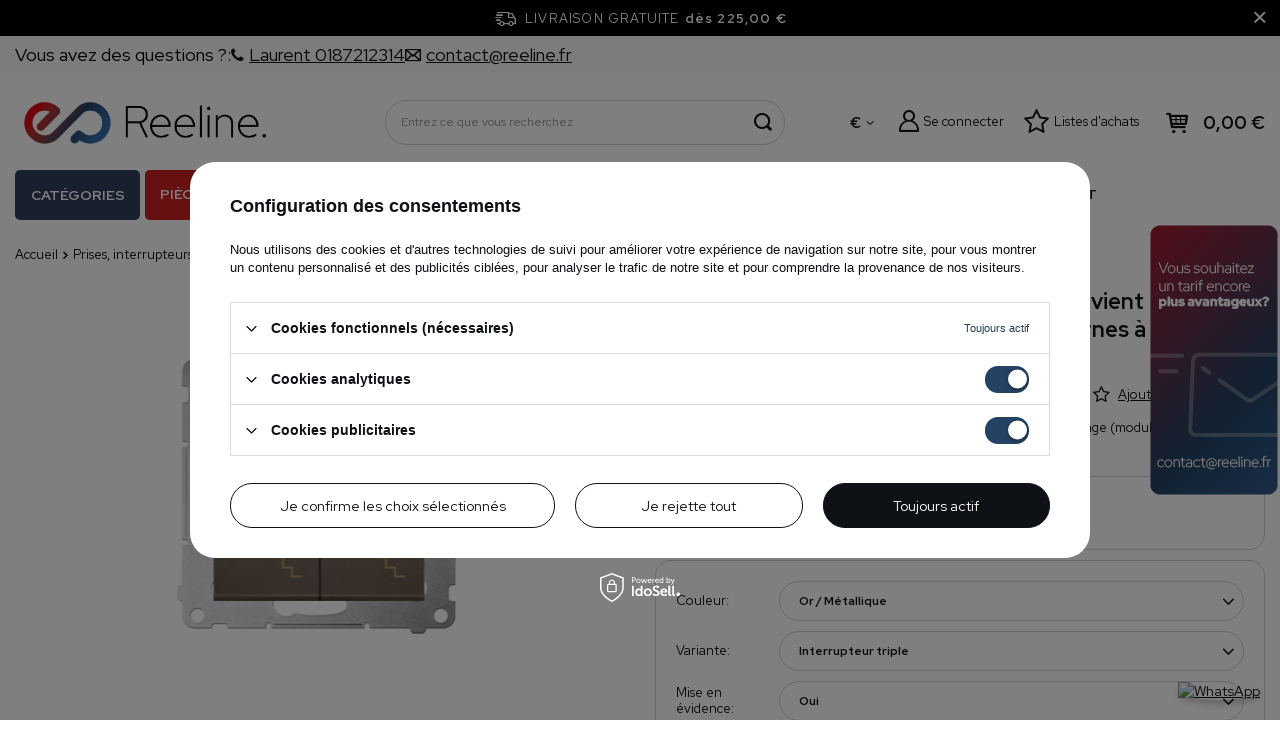

--- FILE ---
content_type: text/html; charset=utf-8
request_url: https://reeline.fr/product-fre-448-Simon-54-Premium-Or-Interrupteur-va-et-vient-double-avec-retro-eclairage-module-bornes-a-vis-DW6-2L-01-44.html
body_size: 46179
content:
<!DOCTYPE html>
<html lang="fr" data-currurl="reeline.fr" class="--freeShipping --vat --gross " ><head><meta name='viewport' content='user-scalable=no, initial-scale = 1.0, maximum-scale = 1.0, width=device-width, viewport-fit=cover'/> <link rel="preload" crossorigin="anonymous" as="font" href="/gfx/pol/fontello.woff?v=2"><meta http-equiv="Content-Type" content="text/html; charset=utf-8"><meta http-equiv="X-UA-Compatible" content="IE=edge"><title>Simon 54 Premium Or Interrupteur va-et-vient double avec rétro-éclairage (module), bornes à vis; DW6/2L.01/44 - Vente en ligne de matériel électrique reeline.fr</title><meta name="keywords" content=""><meta name="description" content="Disponibles dans reeline.fr. Simon 54 Premium Or Interrupteur va-et-vient double avec rétro-éclairage (module), bornes à vis; DW6/2L.01/44 - prix attractif et livraison rapide de matériel électrique."><link rel="icon" href="/gfx/fre/favicon.ico"><meta name="theme-color" content="#244263"><meta name="msapplication-navbutton-color" content="#244263"><meta name="apple-mobile-web-app-status-bar-style" content="#244263"><link rel="stylesheet" type="text/css" href="/gfx/fre/projector_style.css.gzip?r=1764689606"><link rel="preload stylesheet" as="style" href="/gfx/fre/style.css.gzip?r=1764689606"><script>var app_shop={urls:{prefix:'data="/gfx/'.replace('data="', '')+'fre/',graphql:'/graphql/v1/'},vars:{priceType:'gross',priceTypeVat:true,productDeliveryTimeAndAvailabilityWithBasket:false,geoipCountryCode:'US',},txt:{priceTypeText:' TTC',},fn:{},fnrun:{},files:[],graphql:{}};const getCookieByName=(name)=>{const value=`; ${document.cookie}`;const parts = value.split(`; ${name}=`);if(parts.length === 2) return parts.pop().split(';').shift();return false;};if(getCookieByName('freeeshipping_clicked')){document.documentElement.classList.remove('--freeShipping');}if(getCookieByName('rabateCode_clicked')){document.documentElement.classList.remove('--rabateCode');}</script><meta name="robots" content="index,follow"><meta name="rating" content="general"><meta name="Author" content="reeline.fr based on IdoSell - the best online selling solutions for your e-store (www.idosell.com/shop).">
<!-- Begin LoginOptions html -->

<style>
#client_new_social .service_item[data-name="service_Apple"]:before, 
#cookie_login_social_more .service_item[data-name="service_Apple"]:before,
.oscop_contact .oscop_login__service[data-service="Apple"]:before {
    display: block;
    height: 2.6rem;
    content: url('/gfx/standards/apple.svg?r=1743165583');
}
.oscop_contact .oscop_login__service[data-service="Apple"]:before {
    height: auto;
    transform: scale(0.8);
}
#client_new_social .service_item[data-name="service_Apple"]:has(img.service_icon):before,
#cookie_login_social_more .service_item[data-name="service_Apple"]:has(img.service_icon):before,
.oscop_contact .oscop_login__service[data-service="Apple"]:has(img.service_icon):before {
    display: none;
}
</style>

<!-- End LoginOptions html -->

<!-- Open Graph -->
<meta property="og:type" content="website"><meta property="og:url" content="https://reeline.fr/product-fre-448-Simon-54-Premium-Or-Interrupteur-va-et-vient-double-avec-retro-eclairage-module-bornes-a-vis-DW6-2L-01-44.html
"><meta property="og:title" content="Simon 54 Premium Or Interrupteur va-et-vient double avec rétro-éclairage (module), bornes à vis; DW6/2L.01/44"><meta property="og:description" content="Simon 54 Premium Or Interrupteur va-et-vient double avec rétro-éclairage (module), bornes à vis; DW6/2L.01/44"><meta property="og:site_name" content="reeline.fr"><meta property="og:locale" content="fr_FR"><meta property="og:image" content="https://reeline.fr/hpeciai/5774210b19ca70573ca29657413dea91/fre_pl_Simon-54-Premium-Or-Interrupteur-va-et-vient-double-avec-retro-eclairage-module-bornes-a-vis-DW6-2L-01-44-448_1.png"><meta property="og:image:width" content="413"><meta property="og:image:height" content="413"><link rel="manifest" href="https://reeline.fr/data/include/pwa/5/manifest.json?t=3"><meta name="apple-mobile-web-app-capable" content="yes"><meta name="apple-mobile-web-app-status-bar-style" content="black"><meta name="apple-mobile-web-app-title" content="reeline.fr"><link rel="apple-touch-icon" href="/data/include/pwa/5/icon-128.png"><link rel="apple-touch-startup-image" href="/data/include/pwa/5/logo-512.png" /><meta name="msapplication-TileImage" content="/data/include/pwa/5/icon-144.png"><meta name="msapplication-TileColor" content="#2F3BA2"><meta name="msapplication-starturl" content="/"><script type="application/javascript">var _adblock = true;</script><script async src="/data/include/advertising.js"></script><script type="application/javascript">var statusPWA = {
                online: {
                    txt: "Connected to the Internet",
                    bg: "#5fa341"
                },
                offline: {
                    txt: "No Internet connection",
                    bg: "#eb5467"
                }
            }</script><script async type="application/javascript" src="/ajax/js/pwa_online_bar.js?v=1&r=6"></script><script >
window.dataLayer = window.dataLayer || [];
window.gtag = function gtag() {
dataLayer.push(arguments);
}
gtag('consent', 'default', {
'ad_storage': 'denied',
'analytics_storage': 'denied',
'ad_personalization': 'denied',
'ad_user_data': 'denied',
'wait_for_update': 500
});

gtag('set', 'ads_data_redaction', true);
</script><script id="iaiscript_1" data-requirements="W10=" data-ga4_sel="ga4script">
window.iaiscript_1 = `<${'script'}  class='google_consent_mode_update'>
gtag('consent', 'update', {
'ad_storage': 'granted',
'analytics_storage': 'granted',
'ad_personalization': 'granted',
'ad_user_data': 'granted'
});
</${'script'}>`;
</script>
<!-- End Open Graph -->

<link rel="canonical" href="https://reeline.fr/product-fre-448-Simon-54-Premium-Or-Interrupteur-va-et-vient-double-avec-retro-eclairage-module-bornes-a-vis-DW6-2L-01-44.html" />

                <!-- Global site tag (gtag.js) -->
                <script  async src="https://www.googletagmanager.com/gtag/js?id=AW-11077099257"></script>
                <script >
                    window.dataLayer = window.dataLayer || [];
                    window.gtag = function gtag(){dataLayer.push(arguments);}
                    gtag('js', new Date());
                    
                    gtag('config', 'AW-11077099257', {"allow_enhanced_conversions":true});
gtag('config', 'G-M5FGGCFH2F');

                </script>
                
<!-- Begin additional html or js -->


<!--117|5|51| modified: 2022-06-02 11:54:56-->
<meta name="google-site-verification" content="LuRIygiud_H-JquZ8V5BwWNXTNNAvOJKg2b4PxMUC2Q" />
<!--148|5|51-->
<meta name="facebook-domain-verification" content="4a3dmkxyus62pltlnpa7d9x8yfh9mk" />
<!--71|5|28| modified: 2021-10-27 12:27:17-->
<meta name="p:domain_verify" content="7c42bd5ca1d7f6e142b12fdd25cc6916"/>

<!-- End additional html or js -->
                <script>
                if (window.ApplePaySession && window.ApplePaySession.canMakePayments()) {
                    var applePayAvailabilityExpires = new Date();
                    applePayAvailabilityExpires.setTime(applePayAvailabilityExpires.getTime() + 2592000000); //30 days
                    document.cookie = 'applePayAvailability=yes; expires=' + applePayAvailabilityExpires.toUTCString() + '; path=/;secure;'
                    var scriptAppleJs = document.createElement('script');
                    scriptAppleJs.src = "/ajax/js/apple.js?v=3";
                    if (document.readyState === "interactive" || document.readyState === "complete") {
                          document.body.append(scriptAppleJs);
                    } else {
                        document.addEventListener("DOMContentLoaded", () => {
                            document.body.append(scriptAppleJs);
                        });  
                    }
                } else {
                    document.cookie = 'applePayAvailability=no; path=/;secure;'
                }
                </script>
                <script>
            var paypalScriptLoaded = null;
            var paypalScript = null;
            
            async function attachPaypalJs() {
                return new Promise((resolve, reject) => {
                    if (!paypalScript) {
                        paypalScript = document.createElement('script');
                        paypalScript.async = true;
                        paypalScript.setAttribute('data-namespace', "paypal_sdk");
                        paypalScript.setAttribute('data-partner-attribution-id', "IAIspzoo_Cart_PPCP");
                        paypalScript.addEventListener("load", () => {
                        paypalScriptLoaded = true;
                            resolve({status: true});
                        });
                        paypalScript.addEventListener("error", () => {
                            paypalScriptLoaded = true;
                            reject({status: false});
                         });
                        paypalScript.src = "https://www.paypal.com/sdk/js?client-id=AbxR9vIwE1hWdKtGu0gOkvPK2YRoyC9ulUhezbCUWnrjF8bjfwV-lfP2Rze7Bo8jiHIaC0KuaL64tlkD&components=buttons,funding-eligibility&currency=EUR&merchant-id=SZRZA35CMMQWY&locale=fr_FR";
                        if (document.readyState === "interactive" || document.readyState === "complete") {
                            document.body.append(paypalScript);
                        } else {
                            document.addEventListener("DOMContentLoaded", () => {
                                document.body.append(paypalScript);
                            });  
                        }                                              
                    } else {
                        if (paypalScriptLoaded) {
                            resolve({status: true});
                        } else {
                            paypalScript.addEventListener("load", () => {
                                paypalScriptLoaded = true;
                                resolve({status: true});                            
                            });
                            paypalScript.addEventListener("error", () => {
                                paypalScriptLoaded = true;
                                reject({status: false});
                            });
                        }
                    }
                });
            }
            </script>
                <script>
                attachPaypalJs().then(() => {
                    let paypalEligiblePayments = [];
                    let payPalAvailabilityExpires = new Date();
                    payPalAvailabilityExpires.setTime(payPalAvailabilityExpires.getTime() + 86400000); //1 day
                    if (typeof(paypal_sdk) != "undefined") {
                        for (x in paypal_sdk.FUNDING) {
                            var buttonTmp = paypal_sdk.Buttons({
                                fundingSource: x.toLowerCase()
                            });
                            if (buttonTmp.isEligible()) {
                                paypalEligiblePayments.push(x);
                            }
                        }
                    }
                    if (paypalEligiblePayments.length > 0) {
                        document.cookie = 'payPalAvailability_EUR=' + paypalEligiblePayments.join(",") + '; expires=' + payPalAvailabilityExpires.toUTCString() + '; path=/; secure';
                        document.cookie = 'paypalMerchant=SZRZA35CMMQWY; expires=' + payPalAvailabilityExpires.toUTCString() + '; path=/; secure';
                    } else {
                        document.cookie = 'payPalAvailability_EUR=-1; expires=' + payPalAvailabilityExpires.toUTCString() + '; path=/; secure';
                    }
                });
                </script><script src="/data/gzipFile/expressCheckout.js.gz"></script><link rel="preload" as="image" href="/hpeciai/5774210b19ca70573ca29657413dea91/fre_pm_Simon-54-Premium-Or-Interrupteur-va-et-vient-double-avec-retro-eclairage-module-bornes-a-vis-DW6-2L-01-44-448_1.png"><style>
								#main_banner1.skeleton .main_slider__item > a {
									padding-top: calc(480/480* 100%);
								}
								@media (min-width: 757px) {#main_banner1.skeleton .main_slider__item > a {
									padding-top: calc(/* 100%);
								}}
								@media (min-width: 979px) {#main_banner1.skeleton .main_slider__item > a {
									padding-top: calc(463/1920* 100%);
								}}
								#main_banner1 .main_slider__item > a.loading {
									padding-top: calc(480/480* 100%);
								}
								@media (min-width: 757px) {#main_banner1 .main_slider__item > a.loading {
									padding-top: calc(/* 100%);
								}}
								@media (min-width: 979px) {#main_banner1 .main_slider__item > a.loading {
									padding-top: calc(463/1920* 100%);
								}}
							</style><style>
									#photos_slider[data-skeleton] .photos__link:before {
										padding-top: calc(413/413* 100%);
									}
									@media (min-width: 979px) {.photos__slider[data-skeleton] .photos__figure:not(.--nav):first-child .photos__link {
										max-height: 413px;
									}}
								</style><script src="https://www.paypal.com/sdk/js?client-id=AUhwEshiHroWrP6VgSUo5k6BzsK32m5xP58dkeDBuSGEjpe5qWHbc5jJin47N23pJmh9oop6_leNfCKV&amp;components=messages" data-namespace="PayPalSDK"></script></head><body><script async
                                  data_environment = "production";
                                  src="https://eu-library.klarnaservices.com/lib.js"
                                  data-client-id=""></script><script>
					var script = document.createElement('script');
					script.src = app_shop.urls.prefix + 'envelope.js.gzip';

					document.getElementsByTagName('body')[0].insertBefore(script, document.getElementsByTagName('body')[0].firstChild);
				</script><div id="container" class="projector_page container max-width-1200"><header class=" commercial_banner"><script class="ajaxLoad">
                app_shop.vars.vat_registered = "true";
                app_shop.vars.currency_format = "###,##0.00";
                
                    app_shop.vars.currency_before_value = false;
                
                    app_shop.vars.currency_space = true;
                
                app_shop.vars.symbol = "€";
                app_shop.vars.id= "EUR";
                app_shop.vars.baseurl = "http://reeline.fr/";
                app_shop.vars.sslurl= "https://reeline.fr/";
                app_shop.vars.curr_url= "%2Fproduct-fre-448-Simon-54-Premium-Or-Interrupteur-va-et-vient-double-avec-retro-eclairage-module-bornes-a-vis-DW6-2L-01-44.html";
                

                var currency_decimal_separator = ',';
                var currency_grouping_separator = ' ';

                
                    app_shop.vars.blacklist_extension = ["exe","com","swf","js","php"];
                
                    app_shop.vars.blacklist_mime = ["application/javascript","application/octet-stream","message/http","text/javascript","application/x-deb","application/x-javascript","application/x-shockwave-flash","application/x-msdownload"];
                
                    app_shop.urls.contact = "/contact-fre.html";
                
                app_shop.vars.shoplang = "fre";
                app_shop.vars.pageType = "projector";
                
            </script><div id="viewType" style="display:none"></div><div class="topbar"><div class="topbar__left"><span class="detail --label">
            	    Vous avez des questions ?:
            	</span><span class="detail --phone"><a href="tel:0187212314"><i class="icon-phone"></i><span>Laurent 0187212314</span></a></span><span class="detail --mail"><a href="/Formulaire-de-contact-Negociateur-de-prix-ccms-fre-89.html"><i class="icon-envelope-empty"></i><span>contact@reeline.fr</span></a></span></div><div class="topbar__right"></div></div><div id="freeShipping" class="freeShipping"><span class="freeShipping__info">Livraison gratuite</span><strong class="freeShipping__val">
				dès 
				225,00 €</strong><a href="" class="freeShipping__close"></a></div><div id="logo" class="d-flex align-items-center"><a href="https://reeline.fr/" target="_self"><img src="/data/gfx/mask/fre/logo_5_big.png" alt="" width="2980" height="633"></a></div><form action="https://reeline.fr/search.php" method="get" id="menu_search" class="menu_search"><a href="#showSearchForm" class="menu_search__mobile" aria-label="Chercher"></a><div class="menu_search__block"><div class="menu_search__item --input"><input class="menu_search__input" type="text" name="text" autocomplete="off" placeholder="Entrez ce que vous recherchez" aria-label="Entrez ce que vous recherchez"><button class="menu_search__submit" type="submit" aria-label="Chercher"></button></div><div class="menu_search__item --results search_result"></div></div></form><div id="menu_settings" class="align-items-center justify-content-center justify-content-lg-end"><div class="open_trigger"><span class="d-none d-md-inline-block flag_txt">€</span><div class="menu_settings_wrapper d-md-none"><div class="menu_settings_inline"><div class="menu_settings_header">
										Langue et devise: 
									</div><div class="menu_settings_content"><span class="menu_settings_flag flag flag_fre"></span><strong class="menu_settings_value"><span class="menu_settings_language">fr</span><span> | </span><span class="menu_settings_currency">€</span></strong></div></div><div class="menu_settings_inline"><div class="menu_settings_header">
										Livraison: 
									</div><div class="menu_settings_content"><strong class="menu_settings_value">France</strong></div></div></div><i class="icon-angle-down d-none d-md-inline-block"></i></div><form action="https://reeline.fr/settings.php" method="post"><ul class="bg_alter"><li><div class="form-group"><label for="menu_settings_curr">Devise</label><div class="select-after"><select class="form-control" name="curr" id="menu_settings_curr"><option value="EUR" selected>€</option><option value="PLN">zł</option></select></div></div><div class="form-group"><label for="menu_settings_country">Livraison</label><div class="select-after"><select class="form-control" name="country" id="menu_settings_country"><option value="1143020143">Allemagne</option><option value="1143020016">Autriche</option><option value="1143020022">Belgique</option><option value="1143020051">Estonie</option><option selected value="1143020057">France</option><option value="1143020217">Hongrie</option><option value="1143020116">Lituanie</option><option value="1143020117">Luxembourg</option><option value="1143020076">Pays-Bas</option><option value="1143020003">Pologne</option><option value="1143020041">République Tchèque</option><option value="1143020182">Slovaquie</option></select></div></div></li><li class="buttons"><button class="btn --solid --large" type="submit">
										Appliquer les modifications
									</button></li></ul></form><div id="menu_additional"><a class="account_link" href="https://reeline.fr/login.php">Se connecter</a><div class="shopping_list_top" data-empty="true"><a href="https://reeline.fr/fr/shoppinglist/" class="wishlist_link slt_link">Listes d'achats</a><div class="slt_lists"><ul class="slt_lists__nav"><li class="slt_lists__nav_item" data-list_skeleton="true" data-list_id="true" data-shared="true"><a class="slt_lists__nav_link" data-list_href="true"><span class="slt_lists__nav_name" data-list_name="true"></span><span class="slt_lists__count" data-list_count="true">0</span></a></li></ul><span class="slt_lists__empty">Ajoutez-y les produits que vous aimez et que vous souhaitez acheter plus tard.</span></div></div></div></div><div class="shopping_list_top_mobile d-none" data-empty="true"><a href="https://reeline.fr/fr/shoppinglist/" class="sltm_link"></a></div><div class="sl_choose sl_dialog"><div class="sl_choose__wrapper sl_dialog__wrapper p-4 p-md-5"><div class="sl_choose__item --top sl_dialog_close mb-2"><strong class="sl_choose__label">Économisez sur la liste d'achats</strong></div><div class="sl_choose__item --lists" data-empty="true"><div class="sl_choose__list f-group --radio m-0 d-md-flex align-items-md-center justify-content-md-between" data-list_skeleton="true" data-list_id="true" data-shared="true"><input type="radio" name="add" class="sl_choose__input f-control" id="slChooseRadioSelect" data-list_position="true"><label for="slChooseRadioSelect" class="sl_choose__group_label f-label py-4" data-list_position="true"><span class="sl_choose__sub d-flex align-items-center"><span class="sl_choose__name" data-list_name="true"></span><span class="sl_choose__count" data-list_count="true">0</span></span></label><button type="button" class="sl_choose__button --desktop btn --solid">S'abonner</button></div></div><div class="sl_choose__item --create sl_create mt-4"><a href="#new" class="sl_create__link  align-items-center">Créer une nouvelle liste de courses</a><form class="sl_create__form align-items-center"><div class="sl_create__group f-group --small mb-0"><input type="text" class="sl_create__input f-control" required="required"><label class="sl_create__label f-label">Le nom de la nouvelle liste</label></div><button type="submit" class="sl_create__button btn --solid ml-2 ml-md-3">Créer une liste</button></form></div><div class="sl_choose__item --mobile mt-4 d-flex justify-content-center d-md-none"><button class="sl_choose__button --mobile btn --solid --large">S'abonner</button></div></div></div><div id="menu_basket" class="topBasket"><a class="topBasket__sub" href="/basketedit.php"><span class="badge badge-info"></span><strong class="topBasket__price" style="display: none;">0,00 €</strong></a><div class="topBasket__details --products" style="display: none;"><div class="topBasket__block --labels"><label class="topBasket__item --name">Produit</label><label class="topBasket__item --sum">Quantité</label><label class="topBasket__item --prices">Prix</label></div><div class="topBasket__block --products"></div><div class="topBasket__block --oneclick topBasket_oneclick" data-lang="fre"><div class="topBasket_oneclick__label"><span class="topBasket_oneclick__text --fast">Achat rapide <strong>1-Click</strong></span><span class="topBasket_oneclick__text --registration"> (sans inscription)</span></div><div class="topBasket_oneclick__items"><span class="topBasket_oneclick__item --paypal" title="PayPal"><img class="topBasket_oneclick__icon" src="/panel/gfx/payment_forms/236.png" alt="PayPal"></span></div></div></div><div class="topBasket__details --shipping" style="display: none;"><span class="topBasket__name">Frais de livraison à partir de</span><span id="shipppingCost"></span></div><script>
						app_shop.vars.cache_html = true;
					</script></div><nav id="menu_categories" class="--redhat"><button type="button" class="navbar-toggler"><i class="icon-reorder"></i></button><div class="navbar-collapse" id="menu_navbar"><ul id="dl-menu"><li id="menu_wrapper"><span id="menu_main_category">Catégories</span><ul class="navbar-nav mx-md-n2"><li class="nav-item"><a  href="/fre_m_Ampoules-LED-8631.html" target="_self" title="Ampoules LED" class="nav-link" >Ampoules LED</a><ul class="navbar-subnav"><li class="nav-item"><a  href="/fre_n_Ampoules-LED_Ampoules-LED-8679.html" target="_self" title="Ampoules LED" class="nav-link" >Ampoules LED</a><ul class="navbar-subsubnav"><li class="nav-item"><a  href="/fre_m_Ampoules-LED_Ampoules-LED_Culot-E27-8889.html" target="_self" title="Culot E27" class="nav-link" >Culot E27</a></li><li class="nav-item"><a  href="/fre_m_Ampoules-LED_Ampoules-LED_Culot-E14-8892.html" target="_self" title="Culot E14" class="nav-link" >Culot E14</a></li><li class="nav-item"><a  href="/fre_m_Ampoules-LED_Ampoules-LED_Culot-GU10-MR16-8893.html" target="_self" title="Culot GU10 / MR16" class="nav-link" >Culot GU10 / MR16</a></li><li class="nav-item"><a  href="/fre_m_Ampoules-LED_Ampoules-LED_Culot-G4-G9-8894.html" target="_self" title="Culot G4/G9" class="nav-link" >Culot G4/G9</a></li><li class="nav-item"><a  href="/fre_m_Ampoules-LED_Ampoules-LED_Autres-culots-8896.html" target="_self" title="Autres culots" class="nav-link" >Autres culots</a></li></ul></li><li class="nav-item empty"><a  href="/fre_m_Ampoules-LED_Philips-Hue-eclairage-intelligent-8680.html" target="_self" title="Philips Hue - éclairage intelligent" class="nav-link" >Philips Hue - éclairage intelligent</a></li><li class="nav-item empty"><a  href="/fre_m_Ampoules-LED_Ampoules-LED-111mm-8681.html" target="_self" title="Ampoules LED (⌀111mm)" class="nav-link" >Ampoules LED (⌀111mm)</a></li><li class="nav-item empty"><a  href="/fre_m_Ampoules-LED_Tubes-LED-T8-8682.html" target="_self" title="Tubes LED T8" class="nav-link" >Tubes LED T8</a></li><li class="nav-item empty"><a  href="/fre_m_Ampoules-LED_Tubes-fluorescents-T8-T5-8912.html" target="_self" title="Tubes fluorescents T8, T5 " class="nav-link" >Tubes fluorescents T8, T5 </a></li><li class="nav-item empty"><a  href="/fre_m_Ampoules-LED_Eclairage-decoratif-8683.html" target="_self" title="Éclairage décoratif" class="nav-link" >Éclairage décoratif</a></li><li class="nav-item empty"><a  href="/fre_m_Ampoules-LED_Eclairage-specialise-8684.html" target="_self" title="Éclairage spécialisé" class="nav-link" >Éclairage spécialisé</a></li></ul></li><li class="nav-item"><a  href="/fre_m_Eclairage-interieur-8627.html" target="_self" title="Éclairage intérieur" class="nav-link" >Éclairage intérieur</a><ul class="navbar-subnav"><li class="nav-item empty"><a  href="/fre_m_Eclairage-interieur_Luminaires-encastres-8644.html" target="_self" title="Luminaires encastrés" class="nav-link" >Luminaires encastrés</a></li><li class="nav-item empty"><a  href="/fre_m_Eclairage-interieur_Appliques-murales-8647.html" target="_self" title="Appliques murales" class="nav-link" >Appliques murales</a></li><li class="nav-item empty"><a  href="/fre_m_Eclairage-interieur_Luminaires-en-saillie-plafonniers-8645.html" target="_self" title="Luminaires en saillie, plafonniers" class="nav-link" >Luminaires en saillie, plafonniers</a></li><li class="nav-item empty"><a  href="/fre_m_Eclairage-interieur_Suspensions-8646.html" target="_self" title="Suspensions" class="nav-link" >Suspensions</a></li><li class="nav-item empty"><a  href="/fre_m_Eclairage-interieur_Lampadaires-8649.html" target="_self" title="Lampadaires" class="nav-link" >Lampadaires</a></li><li class="nav-item empty"><a  href="/fre_m_Eclairage-interieur_Eclairage-descalier-8651.html" target="_self" title="Éclairage d'escalier " class="nav-link" >Éclairage d'escalier </a></li><li class="nav-item empty"><a  href="/fre_m_Eclairage-interieur_Eclairage-de-salle-de-bain-8648.html" target="_self" title="Éclairage de salle de bain" class="nav-link" >Éclairage de salle de bain</a></li><li class="nav-item empty"><a  href="/fre_m_Eclairage-interieur_Eclairage-decoratif-8653.html" target="_self" title="Éclairage décoratif" class="nav-link" >Éclairage décoratif</a></li><li class="nav-item empty"><a  href="/fre_m_Eclairage-interieur_Lampes-de-bureau-et-de-chevet-8643.html" target="_self" title="Lampes de bureau et de chevet" class="nav-link" >Lampes de bureau et de chevet</a></li><li class="nav-item empty"><a  href="/fre_m_Eclairage-interieur_Eclairage-de-meubles-8650.html" target="_self" title="Éclairage de meubles" class="nav-link" >Éclairage de meubles</a></li><li class="nav-item empty"><a  href="/fre_m_Eclairage-interieur_Lampes-pour-enfants-8652.html" target="_self" title="Lampes pour enfants" class="nav-link" >Lampes pour enfants</a></li><li class="nav-item empty"><a  href="/fre_m_Eclairage-interieur_Abat-jour-et-accessoires-8654.html" target="_self" title="Abat-jour et accessoires" class="nav-link" >Abat-jour et accessoires</a></li><li class="nav-item empty"><a  href="/fre_m_Eclairage-interieur_Lampes-sur-prise-8883.html" target="_self" title="Lampes sur prise" class="nav-link" >Lampes sur prise</a></li><li class="nav-item"><a  href="/fre_m_Eclairage-interieur_Famille-de-luminaires-pour-eclairage-descalier-8873.html" target="_self" title="Famille de luminaires pour éclairage d'escalier" class="nav-link" >Famille de luminaires pour éclairage d'escalier</a><ul class="navbar-subsubnav"><li class="nav-item"><a  href="/fre_m_Eclairage-interieur_Famille-de-luminaires-pour-eclairage-descalier_Skoff-TANGO-8874.html" target="_self" title="Skoff TANGO" class="nav-link" >Skoff TANGO</a></li><li class="nav-item"><a  href="/fre_m_Eclairage-interieur_Famille-de-luminaires-pour-eclairage-descalier_Skoff-RUEDA-8875.html" target="_self" title="Skoff RUEDA" class="nav-link" >Skoff RUEDA</a></li></ul></li><li class="nav-item empty"><a  href="/fre_m_Eclairage-interieur_Eclairage-pour-la-culture-des-plantes-11645.html" target="_self" title="Éclairage pour la culture des plantes" class="nav-link" >Éclairage pour la culture des plantes</a></li></ul></li><li class="nav-item"><a  href="/fre_m_Eclairage-exterieur-8633.html" target="_self" title="Éclairage extérieur" class="nav-link" >Éclairage extérieur</a><ul class="navbar-subnav"><li class="nav-item empty"><a  href="/fre_m_Eclairage-exterieur_Appliques-murales-8691.html" target="_self" title="Appliques murales" class="nav-link" >Appliques murales</a></li><li class="nav-item empty"><a  href="/fre_m_Eclairage-exterieur_Spots-exterieurs-spots-a-piquer-8693.html" target="_self" title="Spots extérieurs, spots à piquer" class="nav-link" >Spots extérieurs, spots à piquer</a></li><li class="nav-item empty"><a  href="/fre_m_Eclairage-exterieur_Lampadaires-et-bornes-dexterieur-8692.html" target="_self" title="Lampadaires et bornes d’extérieur " class="nav-link" >Lampadaires et bornes d’extérieur </a></li><li class="nav-item empty"><a  href="/fre_m_Eclairage-exterieur_Suspensions-exterieures-8690.html" target="_self" title="Suspensions extérieures" class="nav-link" >Suspensions extérieures</a></li><li class="nav-item empty"><a  href="/fre_m_Eclairage-exterieur_Luminaires-encastrables-au-sol-8694.html" target="_self" title="Luminaires encastrables au sol" class="nav-link" >Luminaires encastrables au sol</a></li><li class="nav-item empty"><a  href="/fre_m_Eclairage-exterieur_Luminaires-descalier-encastres-8695.html" target="_self" title="Luminaires d'escalier encastrés" class="nav-link" >Luminaires d'escalier encastrés</a></li><li class="nav-item empty"><a  href="/fre_m_Eclairage-exterieur_Plafonniers-etanches-8689.html" target="_self" title="Plafonniers étanches" class="nav-link" >Plafonniers étanches</a></li><li class="nav-item empty"><a  href="/fre_m_Eclairage-exterieur_Eclairage-solaire-11701.html" target="_self" title="Éclairage solaire" class="nav-link" >Éclairage solaire</a></li></ul></li><li class="nav-item"><a  href="/fre_m_Eclairage-technique-8634.html" target="_self" title="Éclairage technique" class="nav-link" >Éclairage technique</a><ul class="navbar-subnav"><li class="nav-item empty"><a  href="/fre_m_Eclairage-technique_Panneaux-LED-8887.html" target="_self" title="Panneaux LED" class="nav-link" >Panneaux LED</a></li><li class="nav-item empty"><a  href="/fre_m_Eclairage-technique_Luminaires-High-Bay-8886.html" target="_self" title="Luminaires High-Bay" class="nav-link" >Luminaires High-Bay</a></li><li class="nav-item empty"><a  href="/fre_m_Eclairage-technique_Projecteurs-LED-et-halogenes-8697.html" target="_self" title="Projecteurs LED et halogènes" class="nav-link" >Projecteurs LED et halogènes</a></li><li class="nav-item"><a  href="/fre_m_Eclairage-technique_Systemes-sur-rail-8701.html" target="_self" title="Systèmes sur rail" class="nav-link" >Systèmes sur rail</a><ul class="navbar-subsubnav"><li class="nav-item"><a  href="/fre_m_Eclairage-technique_Systemes-sur-rail_EDO-9241.html" target="_self" title="EDO" class="nav-link" >EDO</a></li><li class="nav-item"><a  href="/fre_m_Eclairage-technique_Systemes-sur-rail_Italux-8790.html" target="_self" title="Italux" class="nav-link" >Italux</a></li><li class="nav-item"><a  href="/fre_m_Eclairage-technique_Systemes-sur-rail_Nowodvorski-8792.html" target="_self" title="Nowodvorski" class="nav-link" >Nowodvorski</a></li><li class="nav-item"><a  href="/fre_m_Eclairage-technique_Systemes-sur-rail_Shilo-8796.html" target="_self" title="Shilo" class="nav-link" >Shilo</a></li><li class="nav-item"><a  href="/fre_m_Eclairage-technique_Systemes-sur-rail_SLV-8791.html" target="_self" title="SLV" class="nav-link" >SLV</a></li><li class="nav-item"><a  href="/fre_m_Eclairage-technique_Systemes-sur-rail_Struhm-8863.html" target="_self" title="Struhm" class="nav-link" >Struhm</a></li><li class="nav-item"><a  href="/fre_m_Eclairage-technique_Systemes-sur-rail_Ledvance-8869.html" target="_self" title="Ledvance" class="nav-link" >Ledvance</a></li><li class="nav-item"><a  href="/fre_m_Eclairage-technique_Systemes-sur-rail_Light-Prestige-8891.html" target="_self" title="Light Prestige" class="nav-link" >Light Prestige</a></li><li class="nav-item"><a  href="/fre_m_Eclairage-technique_Systemes-sur-rail_Rabalux-11734.html" target="_self" title="Rabalux" class="nav-link" >Rabalux</a></li><li class="nav-item"><a  href="/fre_m_Eclairage-technique_Systemes-sur-rail_Kobi-11838.html" target="_self" title="Kobi" class="nav-link" >Kobi</a></li></ul></li><li class="nav-item"><a  href="/fre_m_Eclairage-technique_Eclairage-public-8885.html" target="_self" title="Éclairage public" class="nav-link" >Éclairage public</a><ul class="navbar-subsubnav"><li class="nav-item"><a  href="/fre_m_Eclairage-technique_Eclairage-public_Luminaires-et-lampadaires-publics-8910.html" target="_self" title="Luminaires et lampadaires publics" class="nav-link" >Luminaires et lampadaires publics</a></li><li class="nav-item"><a  href="/fre_m_Eclairage-technique_Eclairage-public_Poteaux-declairage-fondations-booms-8911.html" target="_self" title="Poteaux d'éclairage, fondations, booms" class="nav-link" >Poteaux d'éclairage, fondations, booms</a></li></ul></li><li class="nav-item empty"><a  href="/fre_m_Eclairage-technique_Eclairage-technique-8700.html" target="_self" title="Éclairage technique" class="nav-link" >Éclairage technique</a></li><li class="nav-item empty"><a  href="/fre_m_Eclairage-technique_Lampes-de-poche-lampes-torches-8698.html" target="_self" title="Lampes de poche, lampes torches" class="nav-link" >Lampes de poche, lampes torches</a></li><li class="nav-item empty"><a  href="/fre_m_Eclairage-technique_Accessoires-8699.html" target="_self" title="Accessoires" class="nav-link" >Accessoires</a></li></ul></li><li class="nav-item active"><a  href="/fre_m_Prises-interrupteurs-8629.html" target="_self" title="Prises, interrupteurs" class="nav-link active" >Prises, interrupteurs</a><ul class="navbar-subnav"><li class="nav-item"><a  href="/fre_m_Prises-interrupteurs_Exen-11815.html" target="_self" title="Exen" class="nav-link" >Exen</a><ul class="navbar-subsubnav"><li class="nav-item"><a  href="/fre_m_Prises-interrupteurs_Exen_Karell-11816.html" target="_self" title="Karell" class="nav-link" >Karell</a></li><li class="nav-item"><a  href="/fre_m_Prises-interrupteurs_Exen_Odak-11817.html" target="_self" title="Odak" class="nav-link" >Odak</a></li><li class="nav-item"><a  href="/fre_m_Prises-interrupteurs_Exen_Comfort-11818.html" target="_self" title="Comfort" class="nav-link" >Comfort</a></li></ul></li><li class="nav-item active"><a  href="/fre_n_Prises-interrupteurs_Simon-8664.html" target="_self" title="Simon" class="nav-link active" >Simon</a><ul class="navbar-subsubnav"><li class="nav-item active"><a  href="/fre_m_Prises-interrupteurs_Simon_Simon-54-8721.html" target="_self" title="Simon 54" class="nav-link active" >Simon 54</a></li><li class="nav-item"><a  href="/fre_m_Prises-interrupteurs_Simon_Simon-100-9355.html" target="_self" title="Simon 100" class="nav-link" >Simon 100</a></li><li class="nav-item"><a  href="/fre_m_Prises-interrupteurs_Simon_Simon-Basic-8722.html" target="_self" title="Simon Basic" class="nav-link" >Simon Basic</a></li><li class="nav-item"><a  href="/fre_m_Prises-interrupteurs_Simon_Simon-82-8720.html" target="_self" title="Simon 82" class="nav-link" >Simon 82</a></li><li class="nav-item"><a  href="/fre_m_Prises-interrupteurs_Simon_Simon-10-8724.html" target="_self" title="Simon 10" class="nav-link" >Simon 10</a></li><li class="nav-item"><a  href="/fre_m_Prises-interrupteurs_Simon_Simon-Akord-8726.html" target="_self" title="Simon Akord" class="nav-link" >Simon Akord</a></li><li class="nav-item"><a  href="/fre_m_Prises-interrupteurs_Simon_Accessoires-8728.html" target="_self" title="Accessoires" class="nav-link" >Accessoires</a></li></ul></li><li class="nav-item"><a  href="/fre_n_Prises-interrupteurs_Schneider-Electric-8670.html" target="_self" title="Schneider Electric" class="nav-link" >Schneider Electric</a><ul class="navbar-subsubnav"><li class="nav-item"><a  href="/fre_m_Prises-interrupteurs_Schneider-Electric_Sedna-Design-9376.html" target="_self" title="Sedna Design" class="nav-link" >Sedna Design</a></li><li class="nav-item"><a  href="/fre_m_Prises-interrupteurs_Schneider-Electric_Sedna-8754.html" target="_self" title="Sedna" class="nav-link" >Sedna</a></li><li class="nav-item"><a  href="/fre_m_Prises-interrupteurs_Schneider-Electric_Asfora-8872.html" target="_self" title="Asfora" class="nav-link" >Asfora</a></li><li class="nav-item"><a  href="/fre_m_Prises-interrupteurs_Schneider-Electric_Unica-8879.html" target="_self" title="Unica" class="nav-link" >Unica</a></li><li class="nav-item"><a  href="/fre_m_Prises-interrupteurs_Schneider-Electric_Odace-8880.html" target="_self" title="Odace" class="nav-link" >Odace</a></li><li class="nav-item"><a  href="/fre_m_Prises-interrupteurs_Schneider-Electric_Merten-8881.html" target="_self" title="Merten" class="nav-link" >Merten</a></li><li class="nav-item"><a  href="/fre_m_Prises-interrupteurs_Schneider-Electric_Mureva-IP55-9238.html" target="_self" title="Mureva IP55" class="nav-link" >Mureva IP55</a></li><li class="nav-item"><a  href="/fre_m_Prises-interrupteurs_Schneider-Electric_Cedar-Cedar-Plus-IP44-9239.html" target="_self" title="Cedar / Cedar Plus IP44" class="nav-link" >Cedar / Cedar Plus IP44</a></li></ul></li><li class="nav-item"><a  href="/fre_n_Prises-interrupteurs_Berker-8667.html" target="_self" title="Berker" class="nav-link" >Berker</a><ul class="navbar-subsubnav"><li class="nav-item"><a  href="/fre_m_Prises-interrupteurs_Berker_Berker-B-Carre-B-3-B-7-8750.html" target="_self" title="Berker B.Carré B.3/B.7" class="nav-link" >Berker B.Carré B.3/B.7</a></li><li class="nav-item"><a  href="/fre_m_Prises-interrupteurs_Berker_Berker-K-1-K-5-8749.html" target="_self" title="Berker K.1/K.5" class="nav-link" >Berker K.1/K.5</a></li><li class="nav-item"><a  href="/fre_m_Prises-interrupteurs_Berker_Berker-one-platform-mecanismes-8752.html" target="_self" title="Berker one.platform - mécanismes" class="nav-link" >Berker one.platform - mécanismes</a></li><li class="nav-item"><a  href="/fre_m_Prises-interrupteurs_Berker_Berker-Q-1-Q-3-Q-7-8751.html" target="_self" title="Berker Q.1/Q.3/Q.7" class="nav-link" >Berker Q.1/Q.3/Q.7</a></li><li class="nav-item"><a  href="/fre_m_Prises-interrupteurs_Berker_Berker-R-1-R-3-R-Classic-serie-1930-8746.html" target="_self" title="Berker R.1/R.3/R.Classic série 1930" class="nav-link" >Berker R.1/R.3/R.Classic série 1930</a></li><li class="nav-item"><a  href="/fre_m_Prises-interrupteurs_Berker_Integro-Flow-8748.html" target="_self" title="Integro Flow" class="nav-link" >Integro Flow</a></li><li class="nav-item"><a  href="/fre_m_Prises-interrupteurs_Berker_Accessoires-pour-la-serie-Berker-8753.html" target="_self" title="Accessoires pour la série Berker" class="nav-link" >Accessoires pour la série Berker</a></li><li class="nav-item"><a  href="/fre_m_Prises-interrupteurs_Berker_Serie-W-1-8747.html" target="_self" title="Série W.1" class="nav-link" >Série W.1</a></li></ul></li><li class="nav-item"><a  href="/fre_n_Prises-interrupteurs_Karlik-8666.html" target="_self" title="Karlik" class="nav-link" >Karlik</a><ul class="navbar-subsubnav"><li class="nav-item"><a  href="/fre_m_Prises-interrupteurs_Karlik_Deco-8740.html" target="_self" title="Deco" class="nav-link" >Deco</a></li><li class="nav-item"><a  href="/fre_m_Prises-interrupteurs_Karlik_Mini-8882.html" target="_self" title="Mini" class="nav-link" >Mini</a></li><li class="nav-item"><a  href="/fre_m_Prises-interrupteurs_Karlik_Junior-8743.html" target="_self" title="Junior" class="nav-link" >Junior</a></li><li class="nav-item"><a  href="/fre_m_Prises-interrupteurs_Karlik_Logo-8745.html" target="_self" title="Logo" class="nav-link" >Logo</a></li></ul></li><li class="nav-item"><a  href="/fre_n_Prises-interrupteurs_Ospel-8665.html" target="_self" title="Ospel" class="nav-link" >Ospel</a><ul class="navbar-subsubnav"><li class="nav-item"><a  href="/fre_m_Prises-interrupteurs_Ospel_Aria-8730.html" target="_self" title="Aria" class="nav-link" >Aria</a></li><li class="nav-item"><a  href="/fre_m_Prises-interrupteurs_Ospel_Impresja-8734.html" target="_self" title="Impresja" class="nav-link" >Impresja</a></li><li class="nav-item"><a  href="/fre_m_Prises-interrupteurs_Ospel_Sonata-8738.html" target="_self" title="Sonata" class="nav-link" >Sonata</a></li><li class="nav-item"><a  href="/fre_m_Prises-interrupteurs_Ospel_As-8731.html" target="_self" title="As" class="nav-link" >As</a></li><li class="nav-item"><a  href="/fre_m_Prises-interrupteurs_Ospel_Kier-8736.html" target="_self" title="Kier" class="nav-link" >Kier</a></li><li class="nav-item"><a  href="/fre_m_Prises-interrupteurs_Ospel_Karo-8735.html" target="_self" title="Karo" class="nav-link" >Karo</a></li><li class="nav-item"><a  href="/fre_m_Prises-interrupteurs_Ospel_Akcent-8729.html" target="_self" title="Akcent" class="nav-link" >Akcent</a></li><li class="nav-item"><a  href="/fre_m_Prises-interrupteurs_Ospel_Bis-8732.html" target="_self" title="Bis" class="nav-link" >Bis</a></li><li class="nav-item"><a  href="/fre_m_Prises-interrupteurs_Ospel_Fala-8733.html" target="_self" title="Fala" class="nav-link" >Fala</a></li><li class="nav-item"><a  href="/fre_m_Prises-interrupteurs_Ospel_Madera-8737.html" target="_self" title="Madera" class="nav-link" >Madera</a></li><li class="nav-item"><a  href="/fre_m_Prises-interrupteurs_Ospel_Accessoires-8739.html" target="_self" title="Accessoires" class="nav-link" >Accessoires</a></li><li class="nav-item"><a  href="/fre_m_Prises-interrupteurs_Ospel_Szafir-11833.html" target="_self" title="Szafir" class="nav-link" >Szafir</a></li></ul></li><li class="nav-item"><a  href="/fre_n_Prises-interrupteurs_Kos-8672.html" target="_self" title="Kos" class="nav-link" >Kos</a><ul class="navbar-subsubnav"><li class="nav-item"><a  href="/fre_m_Prises-interrupteurs_Kos_Kos-66-8760.html" target="_self" title="Kos 66" class="nav-link" >Kos 66</a></li><li class="nav-item"><a  href="/fre_m_Prises-interrupteurs_Kos_Vena-Vena2-8761.html" target="_self" title="Vena, Vena2" class="nav-link" >Vena, Vena2</a></li><li class="nav-item"><a  href="/fre_m_Prises-interrupteurs_Kos_Bryza-IP54-9224.html" target="_self" title="Bryza IP54" class="nav-link" >Bryza IP54</a></li></ul></li><li class="nav-item"><a  href="/fre_m_Prises-interrupteurs_ViPlast-11870.html" target="_self" title="ViPlast" class="nav-link" >ViPlast</a><ul class="navbar-subsubnav"><li class="nav-item"><a  href="/fre_m_Prises-interrupteurs_ViPlast_Koala-IP44-11878.html" target="_self" title="Koala IP44" class="nav-link" >Koala IP44</a></li><li class="nav-item"><a  href="/fre_m_Prises-interrupteurs_ViPlast_iZi-11871.html" target="_self" title="iZi" class="nav-link" >iZi</a></li><li class="nav-item"><a  href="/fre_m_Prises-interrupteurs_ViPlast_ViP-11872.html" target="_self" title="ViP" class="nav-link" >ViP</a></li></ul></li><li class="nav-item empty"><a  href="/fre_m_Prises-interrupteurs_Accessoires-pour-prises-et-interrupteurs-8668.html" target="_self" title="Accessoires pour prises et interrupteurs" class="nav-link" >Accessoires pour prises et interrupteurs</a></li><li class="nav-item empty"><a  href="/fre_m_Prises-interrupteurs_Autres-8884.html" target="_self" title="Autres" class="nav-link" >Autres</a></li></ul></li><li class="nav-item"><a  href="/fre_m_Materiel-electrique-8637.html" target="_self" title="Matériel électrique" class="nav-link" >Matériel électrique</a><ul class="navbar-subnav"><li class="nav-item"><a  href="/fre_m_Materiel-electrique_Coffrets-pour-appareillage-modulaire-8719.html" target="_self" title="Coffrets pour appareillage modulaire" class="nav-link" >Coffrets pour appareillage modulaire</a><ul class="navbar-subsubnav"><li class="nav-item"><a  href="/fre_m_Materiel-electrique_Coffrets-pour-appareillage-modulaire_Coffrets-de-chantier-8849.html" target="_self" title="Coffrets de chantier" class="nav-link" >Coffrets de chantier</a></li><li class="nav-item"><a  href="/fre_m_Materiel-electrique_Coffrets-pour-appareillage-modulaire_Coffrets-en-saillie-8851.html" target="_self" title="Coffrets en saillie" class="nav-link" >Coffrets en saillie</a></li><li class="nav-item"><a  href="/fre_m_Materiel-electrique_Coffrets-pour-appareillage-modulaire_Coffrets-encastrables-8850.html" target="_self" title="Coffrets encastrables" class="nav-link" >Coffrets encastrables</a></li></ul></li><li class="nav-item"><a  href="/fre_m_Materiel-electrique_Appareillage-modulaire-8716.html" target="_self" title="Appareillage modulaire" class="nav-link" >Appareillage modulaire</a><ul class="navbar-subsubnav"><li class="nav-item"><a  href="/fre_m_Materiel-electrique_Appareillage-modulaire_Disjoncteur-miniatures-8826.html" target="_self" title="Disjoncteur miniatures " class="nav-link" >Disjoncteur miniatures </a></li><li class="nav-item"><a  href="/fre_m_Materiel-electrique_Appareillage-modulaire_Disjoncteurs-differentiels-8827.html" target="_self" title="Disjoncteurs différentiels" class="nav-link" >Disjoncteurs différentiels</a></li><li class="nav-item"><a  href="/fre_m_Materiel-electrique_Appareillage-modulaire_Limiteurs-de-surtentions-8829.html" target="_self" title="Limiteurs de surtentions" class="nav-link" >Limiteurs de surtentions</a></li><li class="nav-item"><a  href="/fre_m_Materiel-electrique_Appareillage-modulaire_Disjoncteur-moteur-8828.html" target="_self" title="Disjoncteur moteur" class="nav-link" >Disjoncteur moteur</a></li><li class="nav-item"><a  href="/fre_m_Materiel-electrique_Appareillage-modulaire_Compteurs-electriques-8824.html" target="_self" title="Compteurs électriques" class="nav-link" >Compteurs électriques</a></li><li class="nav-item"><a  href="/fre_m_Materiel-electrique_Appareillage-modulaire_Limiteurs-de-puissance-8830.html" target="_self" title="Limiteurs de puissance" class="nav-link" >Limiteurs de puissance</a></li><li class="nav-item"><a  href="/fre_m_Materiel-electrique_Appareillage-modulaire_Interrupteur-sectionneurs-8831.html" target="_self" title="Interrupteur-sectionneurs" class="nav-link" >Interrupteur-sectionneurs</a></li><li class="nav-item"><a  href="/fre_m_Materiel-electrique_Appareillage-modulaire_Contacteurs-8832.html" target="_self" title="Contacteurs" class="nav-link" >Contacteurs</a></li><li class="nav-item"><a  href="/fre_m_Materiel-electrique_Appareillage-modulaire_Relais-de-surveillance-8825.html" target="_self" title="Relais de surveillance " class="nav-link" >Relais de surveillance </a></li><li class="nav-item"><a  href="/fre_m_Materiel-electrique_Appareillage-modulaire_Commutateur-8868.html" target="_self" title="Commutateur " class="nav-link" >Commutateur </a></li><li class="nav-item"><a  href="/fre_m_Materiel-electrique_Appareillage-modulaire_Indicateur-de-tension-et-dalimentation-voyants-8833.html" target="_self" title="Indicateur de tension et dalimentation, voyants" class="nav-link" >Indicateur de tension et dalimentation, voyants</a></li></ul></li><li class="nav-item"><a  href="/fre_m_Materiel-electrique_Relais-horloges-8718.html" target="_self" title="Relais, horloges" class="nav-link" >Relais, horloges</a><ul class="navbar-subsubnav"><li class="nav-item"><a  href="/fre_m_Materiel-electrique_Relais-horloges_Minuteries-descalier-8838.html" target="_self" title="Minuteries d'escalier" class="nav-link" >Minuteries d'escalier</a></li><li class="nav-item"><a  href="/fre_m_Materiel-electrique_Relais-horloges_Interrupteurs-crepusculaires-8841.html" target="_self" title="Interrupteurs crépusculaires" class="nav-link" >Interrupteurs crépusculaires</a></li><li class="nav-item"><a  href="/fre_m_Materiel-electrique_Relais-horloges_Relais-bistable-8839.html" target="_self" title="Relais bistable" class="nav-link" >Relais bistable</a></li><li class="nav-item"><a  href="/fre_m_Materiel-electrique_Relais-horloges_Relais-temporises-8836.html" target="_self" title="Relais temporisés" class="nav-link" >Relais temporisés</a></li><li class="nav-item"><a  href="/fre_m_Materiel-electrique_Relais-horloges_Relais-de-commande-8847.html" target="_self" title="Relais de commande" class="nav-link" >Relais de commande</a></li><li class="nav-item"><a  href="/fre_m_Materiel-electrique_Relais-horloges_Telerupteurs-a-commande-centralisee-8840.html" target="_self" title="Télérupteurs à commande centralisée" class="nav-link" >Télérupteurs à commande centralisée</a></li><li class="nav-item"><a  href="/fre_m_Materiel-electrique_Relais-horloges_Relais-de-controle-du-niveau-de-fluide-8837.html" target="_self" title="Relais de contrôle du niveau de fluide" class="nav-link" >Relais de contrôle du niveau de fluide</a></li><li class="nav-item"><a  href="/fre_m_Materiel-electrique_Relais-horloges_Thermostat-8848.html" target="_self" title="Thermostat" class="nav-link" >Thermostat</a></li><li class="nav-item"><a  href="/fre_m_Materiel-electrique_Relais-horloges_Commande-de-volets-roulants-8845.html" target="_self" title="Commande de volets roulants" class="nav-link" >Commande de volets roulants</a></li><li class="nav-item"><a  href="/fre_m_Materiel-electrique_Relais-horloges_Variateurs-declairage-commandes-RGB-8844.html" target="_self" title="Variateurs d'éclairage, commandes RGB" class="nav-link" >Variateurs d'éclairage, commandes RGB</a></li><li class="nav-item"><a  href="/fre_m_Materiel-electrique_Relais-horloges_Horloges-8842.html" target="_self" title="Horloges" class="nav-link" >Horloges</a></li></ul></li><li class="nav-item"><a  href="/fre_m_Materiel-electrique_Accessoires-8717.html" target="_self" title="Accessoires" class="nav-link" >Accessoires</a><ul class="navbar-subsubnav"><li class="nav-item"><a  href="/fre_m_Materiel-electrique_Accessoires_Fusibles-automatiques-8834.html" target="_self" title="Fusibles automatiques" class="nav-link" >Fusibles automatiques</a></li><li class="nav-item"><a  href="/fre_m_Materiel-electrique_Accessoires_Coffrets-dappareillage-modulaire-8835.html" target="_self" title="Coffrets d'appareillage modulaire" class="nav-link" >Coffrets d'appareillage modulaire</a></li><li class="nav-item"><a  href="/fre_m_Materiel-electrique_Accessoires_Barres-de-pontage-8865.html" target="_self" title="Barres de pontage " class="nav-link" >Barres de pontage </a></li><li class="nav-item"><a  href="/fre_m_Materiel-electrique_Accessoires_Fusibles-8870.html" target="_self" title="Fusibles" class="nav-link" >Fusibles</a></li><li class="nav-item"><a  href="/fre_m_Materiel-electrique_Accessoires_Autres-8846.html" target="_self" title="Autres" class="nav-link" >Autres</a></li></ul></li></ul></li><li class="nav-item"><a  href="/fre_m_Automatisation-8635.html" target="_self" title="Automatisation" class="nav-link" >Automatisation</a><ul class="navbar-subnav"><li class="nav-item"><a  href="/fre_m_Automatisation_Automatisation-des-batiments-8709.html" target="_self" title="Automatisation des bâtiments" class="nav-link" >Automatisation des bâtiments</a><ul class="navbar-subsubnav"><li class="nav-item"><a  href="/fre_m_Automatisation_Automatisation-des-batiments_Detecteurs-de-mouvement-crepuscule-8822.html" target="_self" title="Détecteurs de mouvement, crépuscule" class="nav-link" >Détecteurs de mouvement, crépuscule</a></li><li class="nav-item"><a  href="/fre_m_Automatisation_Automatisation-des-batiments_Commande-sans-fil-8802.html" target="_self" title="Commande sans fil" class="nav-link" >Commande sans fil</a></li></ul></li><li class="nav-item empty"><a  href="/fre_m_Automatisation_Detecteurs-de-gaz-de-fumee-de-monoxyde-de-carbone-8704.html" target="_self" title="Détecteurs de gaz, de fumée, de monoxyde de carbone" class="nav-link" >Détecteurs de gaz, de fumée, de monoxyde de carbone</a></li><li class="nav-item"><a  href="/fre_m_Automatisation_Interphones-et-postes-universels-8705.html" target="_self" title="Interphones et  postes universels" class="nav-link" >Interphones et  postes universels</a><ul class="navbar-subsubnav"><li class="nav-item"><a  href="/fre_m_Automatisation_Interphones-et-postes-universels_Kit-de-systeme-dinterphone-8804.html" target="_self" title="Kit de système d'interphone" class="nav-link" >Kit de système d'interphone</a></li><li class="nav-item"><a  href="/fre_m_Automatisation_Interphones-et-postes-universels_Postes-universels-8805.html" target="_self" title="Postes universels" class="nav-link" >Postes universels</a></li><li class="nav-item"><a  href="/fre_m_Automatisation_Interphones-et-postes-universels_Accessoires-dinterphone-8806.html" target="_self" title="Accessoires d'interphone" class="nav-link" >Accessoires d'interphone</a></li></ul></li><li class="nav-item empty"><a  href="/fre_m_Automatisation_Sonnettes-carillons-gongs-boutons-de-sonnette-8703.html" target="_self" title="Sonnettes, carillons, gongs, boutons de sonnette" class="nav-link" >Sonnettes, carillons, gongs, boutons de sonnette</a></li><li class="nav-item"><a  href="/fre_m_Automatisation_Systemes-domotiques-8702.html" target="_self" title="Systèmes domotiques" class="nav-link" >Systèmes domotiques</a><ul class="navbar-subsubnav"><li class="nav-item"><a  href="/fre_m_Automatisation_Systemes-domotiques_exta-automatisation-des-batiments-8801.html" target="_self" title="exta - automatisation des bâtiments" class="nav-link" >exta - automatisation des bâtiments</a></li><li class="nav-item"><a  href="/fre_m_Automatisation_Systemes-domotiques_exta-free-commande-sans-fils-8798.html" target="_self" title="exta free - commande sans fils" class="nav-link" >exta free - commande sans fils</a></li><li class="nav-item"><a  href="/fre_m_Automatisation_Systemes-domotiques_exta-life-maison-intelligente-8799.html" target="_self" title="exta life - maison intelligente" class="nav-link" >exta life - maison intelligente</a></li><li class="nav-item"><a  href="/fre_m_Automatisation_Systemes-domotiques_Supla-commande-WiFi-8800.html" target="_self" title="Supla - commande WiFi" class="nav-link" >Supla - commande WiFi</a></li><li class="nav-item"><a  href="/fre_m_Automatisation_Systemes-domotiques_F-F-System-FOX-10014.html" target="_self" title="F&amp;amp;F System FOX" class="nav-link" >F&amp;F System FOX</a></li><li class="nav-item"><a  href="/fre_m_Automatisation_Systemes-domotiques_Ropam-maison-intelligente-11194.html" target="_self" title="Ropam - maison intelligente" class="nav-link" >Ropam - maison intelligente</a></li></ul></li><li class="nav-item"><a  href="/fre_m_Automatisation_Controle-dacces-8707.html" target="_self" title="Contrôle d'accès" class="nav-link" >Contrôle d'accès</a><ul class="navbar-subsubnav"><li class="nav-item"><a  href="/fre_m_Automatisation_Controle-dacces_Mini-alarmes-detecteurs-douverture-8817.html" target="_self" title="Mini-alarmes, détecteurs d'ouverture" class="nav-link" >Mini-alarmes, détecteurs d'ouverture</a></li><li class="nav-item"><a  href="/fre_m_Automatisation_Controle-dacces_Accessoires-8816.html" target="_self" title="Accessoires" class="nav-link" >Accessoires</a></li></ul></li><li class="nav-item"><a  href="/fre_m_Automatisation_Visiophones-et-ecrans-8706.html" target="_self" title="Visiophones et écrans" class="nav-link" >Visiophones et écrans</a><ul class="navbar-subsubnav"><li class="nav-item"><a  href="/fre_m_Automatisation_Visiophones-et-ecrans_Ecrans-8808.html" target="_self" title="Écrans" class="nav-link" >Écrans</a></li><li class="nav-item"><a  href="/fre_m_Automatisation_Visiophones-et-ecrans_Serrures-electromagnetiques-8810.html" target="_self" title="Serrures électromagnétiques" class="nav-link" >Serrures électromagnétiques</a></li><li class="nav-item"><a  href="/fre_m_Automatisation_Visiophones-et-ecrans_Accessoires-pour-visiophones-8812.html" target="_self" title="Accessoires pour visiophones" class="nav-link" >Accessoires pour visiophones</a></li></ul></li></ul></li><li class="nav-item"><a  href="/fre_m_Bandes-LED-8636.html" target="_self" title="Bandes LED" class="nav-link" >Bandes LED</a><ul class="navbar-subnav"><li class="nav-item empty"><a  href="/fre_m_Bandes-LED_Kit-de-bandes-LED-8713.html" target="_self" title="Kit de bandes LED" class="nav-link" >Kit de bandes LED</a></li><li class="nav-item empty"><a  href="/fre_m_Bandes-LED_Controleurs-et-variateurs-LED-8711.html" target="_self" title="Contrôleurs et variateurs LED" class="nav-link" >Contrôleurs et variateurs LED</a></li><li class="nav-item empty"><a  href="/fre_m_Bandes-LED_Bandes-LED-8710.html" target="_self" title="Bandes LED" class="nav-link" >Bandes LED</a></li><li class="nav-item empty"><a  href="/fre_m_Bandes-LED_Alimentation-LED-8712.html" target="_self" title="Alimentation LED" class="nav-link" >Alimentation LED</a></li><li class="nav-item empty"><a  href="/fre_m_Bandes-LED_Accessoires-8715.html" target="_self" title="Accessoires" class="nav-link" >Accessoires</a></li></ul></li><li class="nav-item"><a  href="/fre_m_Materiel-dinstallation-8630.html" target="_self" title="Matériel d'installation" class="nav-link" >Matériel d'installation</a><ul class="navbar-subnav"><li class="nav-item"><a  href="/fre_m_Materiel-dinstallation_Materiel-dinstallation-8675.html" target="_self" title="Matériel d'installation" class="nav-link" >Matériel d'installation</a><ul class="navbar-subsubnav"><li class="nav-item"><a  href="/fre_m_Materiel-dinstallation_Materiel-dinstallation_Prises-et-fiches-electriques-8854.html" target="_self" title="Prises et fiches électriques" class="nav-link" >Prises et fiches électriques</a></li><li class="nav-item"><a  href="/fre_m_Materiel-dinstallation_Materiel-dinstallation_Bornes-de-connection-et-de-raccordement-8779.html" target="_self" title="Bornes de connection et de raccordement" class="nav-link" >Bornes de connection et de raccordement</a></li><li class="nav-item"><a  href="/fre_m_Materiel-dinstallation_Materiel-dinstallation_Interrupteurs-intermediaires-8772.html" target="_self" title="Interrupteurs intermédiaires" class="nav-link" >Interrupteurs intermédiaires</a></li><li class="nav-item"><a  href="/fre_m_Materiel-dinstallation_Materiel-dinstallation_Douilles-en-porcelaine-8853.html" target="_self" title="Douilles en porcelaine" class="nav-link" >Douilles en porcelaine</a></li><li class="nav-item"><a  href="/fre_m_Materiel-dinstallation_Materiel-dinstallation_Multiprises-8888.html" target="_self" title="Multiprises" class="nav-link" >Multiprises</a></li><li class="nav-item"><a  href="/fre_m_Materiel-dinstallation_Materiel-dinstallation_Rubans-isolants-8776.html" target="_self" title="Rubans isolants" class="nav-link" >Rubans isolants</a></li><li class="nav-item"><a  href="/fre_m_Materiel-dinstallation_Materiel-dinstallation_Goulottes-electriques-8775.html" target="_self" title="Goulottes électriques" class="nav-link" >Goulottes électriques</a></li><li class="nav-item"><a  href="/fre_m_Materiel-dinstallation_Materiel-dinstallation_Colliers-de-serrage-attache-cables-8782.html" target="_self" title="Colliers de serrage, attache-câbles" class="nav-link" >Colliers de serrage, attache-câbles</a></li><li class="nav-item"><a  href="/fre_m_Materiel-dinstallation_Materiel-dinstallation_Accessoires-pour-tuyaux-de-cablage-8774.html" target="_self" title="Accessoires pour tuyaux de câblage" class="nav-link" >Accessoires pour tuyaux de câblage</a></li><li class="nav-item"><a  href="/fre_m_Materiel-dinstallation_Materiel-dinstallation_Boitiers-de-derivation-8773.html" target="_self" title="Boîtiers de dérivation" class="nav-link" >Boîtiers de dérivation</a></li><li class="nav-item"><a  href="/fre_m_Materiel-dinstallation_Materiel-dinstallation_Gaines-thermoretractables-8778.html" target="_self" title="Gaines thermorétractables" class="nav-link" >Gaines thermorétractables</a></li><li class="nav-item"><a  href="/fre_m_Materiel-dinstallation_Materiel-dinstallation_Autres-8777.html" target="_self" title="Autres" class="nav-link" >Autres</a></li></ul></li><li class="nav-item"><a  href="/fre_m_Materiel-dinstallation_Outils-8676.html" target="_self" title="Outils" class="nav-link" >Outils</a><ul class="navbar-subsubnav"><li class="nav-item"><a  href="/fre_m_Materiel-dinstallation_Outils_Tournevis-8908.html" target="_self" title="Tournevis" class="nav-link" >Tournevis</a></li><li class="nav-item"><a  href="/fre_m_Materiel-dinstallation_Outils_Accessoire-pour-une-visseuse-8904.html" target="_self" title="Accessoire pour une visseuse" class="nav-link" >Accessoire pour une visseuse</a></li><li class="nav-item"><a  href="/fre_m_Materiel-dinstallation_Outils_Forets-scies-cloches-8907.html" target="_self" title="Forets, scies-cloches" class="nav-link" >Forets, scies-cloches</a></li><li class="nav-item"><a  href="/fre_m_Materiel-dinstallation_Outils_Outils-de-mesure-8902.html" target="_self" title="Outils de mesure" class="nav-link" >Outils de mesure</a></li><li class="nav-item"><a  href="/fre_m_Materiel-dinstallation_Outils_Autres-8903.html" target="_self" title="Autres" class="nav-link" >Autres</a></li></ul></li><li class="nav-item empty"><a  href="/fre_m_Materiel-dinstallation_Outils-electriques-8914.html" target="_self" title="Outils électriques" class="nav-link" >Outils électriques</a></li><li class="nav-item"><a  href="/fre_m_Materiel-dinstallation_Appareils-industriels-8780.html" target="_self" title="Appareils industriels" class="nav-link" >Appareils industriels</a><ul class="navbar-subsubnav"><li class="nav-item"><a  href="/fre_m_Materiel-dinstallation_Appareils-industriels_Prises-et-fiches-industrielles-8781.html" target="_self" title="Prises et fiches industrielles" class="nav-link" >Prises et fiches industrielles</a></li></ul></li><li class="nav-item empty"><a  href="/fre_m_Materiel-dinstallation_Ventilation-8677.html" target="_self" title="Ventilation" class="nav-link" >Ventilation</a></li><li class="nav-item"><a  href="/fre_m_Materiel-dinstallation_Securite-industrielle-8674.html" target="_self" title="Sécurité industrielle" class="nav-link" >Sécurité industrielle</a><ul class="navbar-subsubnav"><li class="nav-item"><a  href="/fre_m_Materiel-dinstallation_Securite-industrielle_Contacteur-SLA-8764.html" target="_self" title="Contacteur SLA" class="nav-link" >Contacteur SLA</a></li></ul></li><li class="nav-item empty"><a  href="/fre_m_Materiel-dinstallation_Outlet-8673.html" target="_self" title="Outlet" class="nav-link" >Outlet</a></li><li class="nav-item empty"><a  href="/fre_m_Materiel-dinstallation_Autres-8678.html" target="_self" title="Autres" class="nav-link" >Autres</a></li></ul></li><li class="nav-item"><a  href="/fre_m_Cables-et-rallonges-8626.html" target="_self" title="Câbles et rallonges " class="nav-link" >Câbles et rallonges </a><ul class="navbar-subnav"><li class="nav-item empty"><a  href="/fre_m_Cables-et-rallonges-_Cables-et-fils-electriques-8642.html" target="_self" title="Câbles et fils électriques" class="nav-link" >Câbles et fils électriques</a></li><li class="nav-item empty"><a  href="/fre_m_Cables-et-rallonges-_Bobines-de-rallonge-8639.html" target="_self" title="Bobines de rallonge" class="nav-link" >Bobines de rallonge</a></li><li class="nav-item empty"><a  href="/fre_m_Cables-et-rallonges-_Rallonges-domestiques-8638.html" target="_self" title="Rallonges domestiques" class="nav-link" >Rallonges domestiques</a></li><li class="nav-item empty"><a  href="/fre_m_Cables-et-rallonges-_Rallonges-de-jardin-8641.html" target="_self" title="Rallonges de jardin" class="nav-link" >Rallonges de jardin</a></li><li class="nav-item empty"><a  href="/fre_m_Cables-et-rallonges-_Gaine-electrique-8640.html" target="_self" title="Gaine électrique" class="nav-link" >Gaine électrique</a></li></ul></li><li class="nav-item"><a  href="/fre_m_Produits-electroniques-8628.html" target="_self" title="Produits électroniques" class="nav-link" >Produits électroniques</a><ul class="navbar-subnav"><li class="nav-item empty"><a  href="/fre_m_Produits-electroniques_Prises-a-encastrer-pour-meuble-8658.html" target="_self" title="Prises à encastrer pour meuble" class="nav-link" >Prises à encastrer pour meuble</a></li><li class="nav-item empty"><a  href="/fre_m_Produits-electroniques_Programmateurs-8657.html" target="_self" title="Programmateurs" class="nav-link" >Programmateurs</a></li><li class="nav-item empty"><a  href="/fre_m_Produits-electroniques_Piles-batteries-banques-de-puissance-8655.html" target="_self" title="Piles, batteries, banques de puissance" class="nav-link" >Piles, batteries, banques de puissance</a></li><li class="nav-item empty"><a  href="/fre_m_Produits-electroniques_Thermostats-8663.html" target="_self" title="Thermostats" class="nav-link" >Thermostats</a></li><li class="nav-item empty"><a  href="/fre_m_Produits-electroniques_Accessoires-8661.html" target="_self" title="Accessoires" class="nav-link" >Accessoires</a></li></ul></li><li class="nav-item"><a  href="/fre_m_Photovoltaique-9225.html" target="_self" title="Photovoltaïque" class="nav-link" >Photovoltaïque</a></li><li class="nav-item"><a  href="/fre_m_Investissements-8632.html" target="_self" title="Investissements" class="nav-link" >Investissements</a><ul class="navbar-subnav"><li class="nav-item empty"><a  href="/fre_m_Investissements_SLV-8686.html" target="_self" title="SLV" class="nav-link" >SLV</a></li><li class="nav-item"><a  href="/fre_m_Investissements_Hager-8852.html" target="_self" title="Hager" class="nav-link" >Hager</a><ul class="navbar-subsubnav"><li class="nav-item"><a  href="/fre_m_Investissements_Hager_KNX-RF-quicklink-8855.html" target="_self" title="KNX RF quicklink" class="nav-link" >KNX RF quicklink</a></li><li class="nav-item"><a  href="/fre_m_Investissements_Hager_KNX-easy-8856.html" target="_self" title="KNX easy" class="nav-link" >KNX easy</a></li><li class="nav-item"><a  href="/fre_m_Investissements_Hager_Systo-Polo-45x45-8857.html" target="_self" title="Systo Polo 45x45" class="nav-link" >Systo Polo 45x45</a></li><li class="nav-item"><a  href="/fre_m_Investissements_Hager_Distribution-denergie-8859.html" target="_self" title="Distribution d'énergie" class="nav-link" >Distribution d'énergie</a></li><li class="nav-item"><a  href="/fre_m_Investissements_Hager_Fusibles-transformateur-de-courant-et-bases-de-fusibles-8860.html" target="_self" title="Fusibles, transformateur de courant et bases de fusibles" class="nav-link" >Fusibles, transformateur de courant et bases de fusibles</a></li><li class="nav-item"><a  href="/fre_m_Investissements_Hager_Commutateur-et-interrupteurs-8862.html" target="_self" title="Commutateur et interrupteurs" class="nav-link" >Commutateur et interrupteurs</a></li><li class="nav-item"><a  href="/fre_m_Investissements_Hager_Autres-8858.html" target="_self" title="Autres" class="nav-link" >Autres</a></li></ul></li></ul></li><li class="nav-item"><a  href="/fre_m_Maison-et-jardin-11468.html" target="_self" title="Maison et jardin" class="nav-link" >Maison et jardin</a><ul class="navbar-subnav"><li class="nav-item empty"><a  href="/fre_m_Maison-et-jardin_Nettoyage-11490.html" target="_self" title="Nettoyage" class="nav-link" >Nettoyage</a></li><li class="nav-item empty"><a  href="/fre_m_Maison-et-jardin_Bacs-de-stockage-11495.html" target="_self" title="Bacs de stockage" class="nav-link" >Bacs de stockage</a></li><li class="nav-item empty"><a  href="/fre_m_Maison-et-jardin_Autres-11590.html" target="_self" title="Autres" class="nav-link" >Autres</a></li><li class="nav-item empty"><a  href="/fre_m_Maison-et-jardin_Piscines-et-accessoires-de-jardin-11639.html" target="_self" title="Piscines et accessoires de jardin" class="nav-link" >Piscines et accessoires de jardin</a></li><li class="nav-item empty"><a  href="/fre_m_Maison-et-jardin_Eclairage-et-accessoires-pour-plantes-11646.html" target="_self" title="Éclairage et accessoires pour plantes" class="nav-link" >Éclairage et accessoires pour plantes</a></li></ul></li></ul></li></ul></div><div id="main_tree3" class="clearfix menu_navbar2"><ul class="main_tree_sub"><li><a class="title" href="/fre_n_Pieces-de-la-maison-9060.html" target="_self">Pièces de la maison</a><ul class="main_tree_sub_sub"><li><a class="title" href="/fre_m_Pieces-de-la-maison_Salon-9061.html" target="_self"><span>Salon</span><img src="/data/gfx/fre/navigation/5_2_i_9061.png" data-src="/data/gfx/fre/navigation/5_2_i_9061.png" data-src-small="/data/gfx/fre/navigation/5_2_i_9061.png" alt="Salon"></a></li><li><a class="title" href="/fre_m_Pieces-de-la-maison_Cuisine-Salle-a-manger-9062.html" target="_self"><span>Cuisine, Salle à manger</span><img src="/data/gfx/fre/navigation/5_2_i_9062.png" data-src="/data/gfx/fre/navigation/5_2_i_9062.png" data-src-small="/data/gfx/fre/navigation/5_2_i_9062.png" alt="Cuisine, Salle à manger"></a></li><li><a class="title" href="/fre_m_Pieces-de-la-maison_Chambre-a-coucher-9063.html" target="_self"><span>Chambre à coucher</span><img src="/data/gfx/fre/navigation/5_2_i_9063.png" data-src="/data/gfx/fre/navigation/5_2_i_9063.png" data-src-small="/data/gfx/fre/navigation/5_2_i_9063.png" alt="Chambre à coucher"></a></li><li><a class="title" href="/fre_m_Pieces-de-la-maison_Bureau-cabinet-9064.html" target="_self"><span>Bureau, cabinet</span><img src="/data/gfx/fre/navigation/5_2_i_9064.png" data-src="/data/gfx/fre/navigation/5_2_i_9064.png" data-src-small="/data/gfx/fre/navigation/5_2_i_9064.png" alt="Bureau, cabinet"></a></li><li><a class="title" href="/fre_m_Pieces-de-la-maison_Chambre-denfant-9065.html" target="_self"><span>Chambre d'enfant</span><img src="/data/gfx/fre/navigation/5_2_i_9065.png" data-src="/data/gfx/fre/navigation/5_2_i_9065.png" data-src-small="/data/gfx/fre/navigation/5_2_i_9065.png" alt="Chambre d'enfant"></a></li><li><a class="title" href="/fre_m_Pieces-de-la-maison_Salle-de-bain-9066.html" target="_self"><span>Salle de bain</span><img src="/data/gfx/fre/navigation/5_2_i_9066.png" data-src="/data/gfx/fre/navigation/5_2_i_9066.png" data-src-small="/data/gfx/fre/navigation/5_2_i_9066.png" alt="Salle de bain"></a></li><li><a class="title" href="/fre_m_Pieces-de-la-maison_Couloir-9067.html" target="_self"><span>Couloir</span><img src="/data/gfx/fre/navigation/5_2_i_9067.png" data-src="/data/gfx/fre/navigation/5_2_i_9067.png" data-src-small="/data/gfx/fre/navigation/5_2_i_9067.png" alt="Couloir"></a></li><li><a class="title" href="/fre_m_Pieces-de-la-maison_Garage-allee-9068.html" target="_self"><span>Garage, allée</span><img src="/data/gfx/fre/navigation/5_2_i_9068.png" data-src="/data/gfx/fre/navigation/5_2_i_9068.png" data-src-small="/data/gfx/fre/navigation/5_2_i_9068.png" alt="Garage, allée"></a></li><li><a class="title" href="/fre_m_Pieces-de-la-maison_Jardin-murs-9069.html" target="_self"><span>Jardin, murs</span><img src="/data/gfx/fre/navigation/5_2_i_9069.png" data-src="/data/gfx/fre/navigation/5_2_i_9069.png" data-src-small="/data/gfx/fre/navigation/5_2_i_9069.png" alt="Jardin, murs"></a></li></ul></li><li><a class="title" href="/fre_m_Zone-de-marques-8919.html" target="_self">Zone de marques</a><ul class="main_tree_sub_sub"><li><a class="title" href="/fre_m_Zone-de-marques_EDO-Solutions-9144.html" target="_self"><span>EDO Solutions</span><img src="/data/gfx/fre/navigation/5_2_i_9144.jpg" data-src="/data/gfx/fre/navigation/5_2_i_9144.jpg" data-src-small="/data/gfx/fre/navigation/5_2_i_9144.jpg" alt="EDO Solutions"></a></li><li><a class="title" href="/fre_m_Zone-de-marques_EDO-Technic-11855.html" target="_self"><span>EDO Technic</span><img src="/data/gfx/fre/navigation/5_2_i_11855.jpg" data-src="/data/gfx/fre/navigation/5_2_i_11855.jpg" data-src-small="/data/gfx/fre/navigation/5_2_i_11855.jpg" alt="EDO Technic" data-onmouseover="/data/gfx/fre/navigation/5_2_o_11855.jpg"></a></li><li><a class="title" href="/fre_m_Zone-de-marques_EXEN-11819.html" target="_self"><span>EXEN</span><img src="/data/gfx/fre/navigation/5_2_i_11819.jpg" data-src="/data/gfx/fre/navigation/5_2_i_11819.jpg" data-src-small="/data/gfx/fre/navigation/5_2_i_11819.jpg" alt="EXEN"></a></li><li><a class="title" href="/fre_m_Zone-de-marques_Horoz-8955.html" target="_self"><span>Horoz</span><img src="/data/gfx/fre/navigation/1_2_i_8528.png" data-src="/data/gfx/fre/navigation/1_2_i_8528.png" data-src-small="/data/gfx/fre/navigation/1_2_i_8528.png" alt="Horoz"></a></li><li><a class="title" href="/fre_m_Zone-de-marques_ViPlast-11881.html" target="_self"><span>ViPlast</span><img src="/data/gfx/fre/navigation/5_2_i_11881.jpg" data-src="/data/gfx/fre/navigation/5_2_i_11881.jpg" data-src-small="/data/gfx/fre/navigation/5_2_i_11881.jpg" alt="ViPlast"></a></li><li><a class="title" href="/fre_m_Zone-de-marques_SLIVA-9206.html" target="_self"><span>SLIVA</span><img src="/data/gfx/fre/navigation/5_2_i_9206.jpg" data-src="/data/gfx/fre/navigation/5_2_i_9206.jpg" data-src-small="/data/gfx/fre/navigation/5_2_i_9206.jpg" alt="SLIVA"></a></li><li><a class="title" href="/fre_m_Zone-de-marques_Kontakt-Simon-8923.html" target="_self"><span>Kontakt Simon</span><img src="/data/gfx/fre/navigation/5_2_i_8923.jpg" data-src="/data/gfx/fre/navigation/5_2_i_8923.jpg" data-src-small="/data/gfx/fre/navigation/5_2_i_8923.jpg" alt="Kontakt Simon"></a></li><li><a class="title" href="/fre_m_Zone-de-marques_Spotline-8929.html" target="_self"><span>Spotline</span><img src="/data/gfx/fre/navigation/5_2_i_8929.jpg" data-src="/data/gfx/fre/navigation/5_2_i_8929.jpg" data-src-small="/data/gfx/fre/navigation/5_2_i_8929.jpg" alt="Spotline"></a></li><li><a class="title" href="/fre_m_Zone-de-marques_Hager-8935.html" target="_self"><span>Hager</span><img src="/data/gfx/fre/navigation/5_2_i_8935.jpg" data-src="/data/gfx/fre/navigation/5_2_i_8935.jpg" data-src-small="/data/gfx/fre/navigation/5_2_i_8935.jpg" alt="Hager"></a></li><li><a class="title" href="/fre_m_Zone-de-marques_Osram-8944.html" target="_self"><span>Osram</span><img src="/data/gfx/fre/navigation/5_2_i_8944.jpg" data-src="/data/gfx/fre/navigation/5_2_i_8944.jpg" data-src-small="/data/gfx/fre/navigation/5_2_i_8944.jpg" alt="Osram"></a></li><li><a class="title" href="/fre_m_Zone-de-marques_Ledvance-8945.html" target="_self"><span>Ledvance</span><img src="/data/gfx/fre/navigation/5_2_i_8945.jpg" data-src="/data/gfx/fre/navigation/5_2_i_8945.jpg" data-src-small="/data/gfx/fre/navigation/5_2_i_8945.jpg" alt="Ledvance"></a></li><li><a class="title" href="/fre_m_Zone-de-marques_Schneider-Electric-8941.html" target="_self"><span>Schneider Electric</span><img src="/data/gfx/fre/navigation/5_2_i_8941.jpg" data-src="/data/gfx/fre/navigation/5_2_i_8941.jpg" data-src-small="/data/gfx/fre/navigation/5_2_i_8941.jpg" alt="Schneider Electric"></a></li><li><a class="title" href="/fre_m_Zone-de-marques_Zamel-8931.html" target="_self"><span>Zamel</span><img src="/data/gfx/fre/navigation/5_2_i_8931.jpg" data-src="/data/gfx/fre/navigation/5_2_i_8931.jpg" data-src-small="/data/gfx/fre/navigation/5_2_i_8931.jpg" alt="Zamel"></a></li><li><a class="title" href="/fre_m_Zone-de-marques_Philips-8922.html" target="_self"><span>Philips</span><img src="/data/gfx/fre/navigation/5_2_i_8922.jpg" data-src="/data/gfx/fre/navigation/5_2_i_8922.jpg" data-src-small="/data/gfx/fre/navigation/5_2_i_8922.jpg" alt="Philips"></a></li><li><a class="title" href="/fre_m_Zone-de-marques_GTV-8946.html" target="_self"><span>GTV</span><img src="/data/gfx/fre/navigation/5_2_i_8946.jpg" data-src="/data/gfx/fre/navigation/5_2_i_8946.jpg" data-src-small="/data/gfx/fre/navigation/5_2_i_8946.jpg" alt="GTV"></a></li><li><a class="title" href="/fre_m_Zone-de-marques_Karlik-8925.html" target="_self"><span>Karlik</span><img src="/data/gfx/fre/navigation/5_2_i_8925.jpg" data-src="/data/gfx/fre/navigation/5_2_i_8925.jpg" data-src-small="/data/gfx/fre/navigation/5_2_i_8925.jpg" alt="Karlik"></a></li><li><a class="title" href="/fre_m_Zone-de-marques_Berker-8926.html" target="_self"><span>Berker</span><img src="/data/gfx/fre/navigation/5_2_i_8926.jpg" data-src="/data/gfx/fre/navigation/5_2_i_8926.jpg" data-src-small="/data/gfx/fre/navigation/5_2_i_8926.jpg" alt="Berker"></a></li><li><a class="title" href="/fre_m_Zone-de-marques_Ospel-8924.html" target="_self"><span>Ospel</span><img src="/data/gfx/fre/navigation/5_2_i_8924.jpg" data-src="/data/gfx/fre/navigation/5_2_i_8924.jpg" data-src-small="/data/gfx/fre/navigation/5_2_i_8924.jpg" alt="Ospel"></a></li><li><a class="title" href="/fre_m_Zone-de-marques_Aqform-8959.html" target="_self"><span>Aqform</span><img src="/data/gfx/fre/navigation/1_2_i_8538.png" data-src="/data/gfx/fre/navigation/1_2_i_8538.png" data-src-small="/data/gfx/fre/navigation/1_2_i_8538.png" alt="Aqform"></a></li><li><a class="title" href="/fre_m_Zone-de-marques_Shilo-8951.html" target="_self"><span>Shilo</span><img src="/data/gfx/fre/navigation/1_2_i_8519.jpg" data-src="/data/gfx/fre/navigation/1_2_i_8519.jpg" data-src-small="/data/gfx/fre/navigation/1_2_i_8519.jpg" alt="Shilo"></a></li><li><a class="title" href="/fre_m_Zone-de-marques_Azzardo-8953.html" target="_self"><span>Azzardo</span><img src="/data/gfx/fre/navigation/5_2_i_8953.jpg" data-src="/data/gfx/fre/navigation/5_2_i_8953.jpg" data-src-small="/data/gfx/fre/navigation/5_2_i_8953.jpg" alt="Azzardo"></a></li><li><a class="title" href="/fre_m_Zone-de-marques_Italux-8928.html" target="_self"><span>Italux</span><img src="/data/gfx/fre/navigation/5_2_i_8928.jpg" data-src="/data/gfx/fre/navigation/5_2_i_8928.jpg" data-src-small="/data/gfx/fre/navigation/5_2_i_8928.jpg" alt="Italux"></a></li><li><a class="title" href="/fre_m_Zone-de-marques_Nowodvorski-8930.html" target="_self"><span>Nowodvorski</span><img src="/data/gfx/fre/navigation/5_2_i_8930.jpg" data-src="/data/gfx/fre/navigation/5_2_i_8930.jpg" data-src-small="/data/gfx/fre/navigation/5_2_i_8930.jpg" alt="Nowodvorski"></a></li><li><a class="title" href="/fre_m_Zone-de-marques_Milagro-8927.html" target="_self"><span>Milagro</span><img src="/data/gfx/fre/navigation/5_2_i_8927.jpg" data-src="/data/gfx/fre/navigation/5_2_i_8927.jpg" data-src-small="/data/gfx/fre/navigation/5_2_i_8927.jpg" alt="Milagro"></a></li><li><a class="title" href="/fre_m_Zone-de-marques_Markslojd-8958.html" target="_self"><span>Markslojd</span><img src="/data/gfx/fre/navigation/1_2_i_8537.png" data-src="/data/gfx/fre/navigation/1_2_i_8537.png" data-src-small="/data/gfx/fre/navigation/1_2_i_8537.png" alt="Markslojd"></a></li><li><a class="title" href="/fre_m_Zone-de-marques_Eura-Tech-8933.html" target="_self"><span>Eura-Tech</span><img src="/data/gfx/fre/navigation/5_2_i_8933.jpg" data-src="/data/gfx/fre/navigation/5_2_i_8933.jpg" data-src-small="/data/gfx/fre/navigation/5_2_i_8933.jpg" alt="Eura-Tech"></a></li><li><a class="title" href="/fre_m_Zone-de-marques_Orno-8932.html" target="_self"><span>Orno</span><img src="/data/gfx/fre/navigation/5_2_i_8932.jpg" data-src="/data/gfx/fre/navigation/5_2_i_8932.jpg" data-src-small="/data/gfx/fre/navigation/5_2_i_8932.jpg" alt="Orno"></a></li><li><a class="title" href="/fre_m_Zone-de-marques_Light-Prestige-8956.html" target="_self"><span>Light Prestige</span><img src="/data/gfx/fre/navigation/1_2_i_8532.png" data-src="/data/gfx/fre/navigation/1_2_i_8532.png" data-src-small="/data/gfx/fre/navigation/1_2_i_8532.png" alt="Light Prestige"></a></li><li><a class="title" href="/fre_m_Zone-de-marques_F-F-8934.html" target="_self"><span>F&amp;F</span><img src="/data/gfx/fre/navigation/5_2_i_8934.jpg" data-src="/data/gfx/fre/navigation/5_2_i_8934.jpg" data-src-small="/data/gfx/fre/navigation/5_2_i_8934.jpg" alt="F&amp;amp;F"></a></li><li><a class="title" href="/fre_m_Zone-de-marques_V-TAC-8960.html" target="_self"><span>V-TAC</span><img src="/data/gfx/fre/navigation/5_2_i_8960.jpg" data-src="/data/gfx/fre/navigation/5_2_i_8960.jpg" data-src-small="/data/gfx/fre/navigation/5_2_i_8960.jpg" alt="V-TAC"></a></li><li><a class="title" href="/fre_m_Zone-de-marques_Zuma-Line-8938.html" target="_self"><span>Zuma Line</span><img src="/data/gfx/fre/navigation/1_2_i_8473.png" data-src="/data/gfx/fre/navigation/1_2_i_8473.png" data-src-small="/data/gfx/fre/navigation/1_2_i_8473.png" alt="Zuma Line"></a></li><li><a class="title" href="/fre_m_Zone-de-marques_ETI-8940.html" target="_self"><span>ETI</span><img src="/data/gfx/fre/navigation/5_2_i_8940.jpg" data-src="/data/gfx/fre/navigation/5_2_i_8940.jpg" data-src-small="/data/gfx/fre/navigation/5_2_i_8940.jpg" alt="ETI"></a></li><li><a class="title" href="/fre_m_Zone-de-marques_Eaton-8939.html" target="_self"><span>Eaton</span><img src="/data/gfx/fre/navigation/5_2_i_8939.jpg" data-src="/data/gfx/fre/navigation/5_2_i_8939.jpg" data-src-small="/data/gfx/fre/navigation/5_2_i_8939.jpg" alt="Eaton"></a></li><li><a class="title" href="/fre_m_Zone-de-marques_Wago-8942.html" target="_self"><span>Wago</span><img src="/data/gfx/fre/navigation/5_2_i_8942.jpg" data-src="/data/gfx/fre/navigation/5_2_i_8942.jpg" data-src-small="/data/gfx/fre/navigation/5_2_i_8942.jpg" alt="Wago"></a></li><li><a class="title" href="/fre_m_Zone-de-marques_Eglo-9149.html" target="_self"><span>Eglo</span><img src="/data/gfx/fre/navigation/5_2_i_9149.jpg" data-src="/data/gfx/fre/navigation/5_2_i_9149.jpg" data-src-small="/data/gfx/fre/navigation/5_2_i_9149.jpg" alt="Eglo"></a></li><li><a class="title" href="/fre_m_Zone-de-marques_Kobi-8961.html" target="_self"><span>Kobi</span><img src="/data/gfx/fre/navigation/5_2_i_8961.jpg" data-src="/data/gfx/fre/navigation/5_2_i_8961.jpg" data-src-small="/data/gfx/fre/navigation/5_2_i_8961.jpg" alt="Kobi"></a></li><li><a class="title" href="/fre_m_Zone-de-marques_Elgotech-8948.html" target="_self"><span>Elgotech</span><img src="/data/gfx/fre/navigation/5_2_i_8948.jpg" data-src="/data/gfx/fre/navigation/5_2_i_8948.jpg" data-src-small="/data/gfx/fre/navigation/5_2_i_8948.jpg" alt="Elgotech"></a></li><li><a class="title" href="/fre_m_Zone-de-marques_Skoff-8947.html" target="_self"><span>Skoff</span><img src="/data/gfx/fre/navigation/1_2_i_8513.png" data-src="/data/gfx/fre/navigation/1_2_i_8513.png" data-src-small="/data/gfx/fre/navigation/1_2_i_8513.png" alt="Skoff"></a></li><li><a class="title" href="/fre_m_Zone-de-marques_BPM-8950.html" target="_self"><span>BPM</span><img src="/data/gfx/fre/navigation/1_2_i_8518.png" data-src="/data/gfx/fre/navigation/1_2_i_8518.png" data-src-small="/data/gfx/fre/navigation/1_2_i_8518.png" alt="BPM"></a></li><li><a class="title" href="/fre_m_Zone-de-marques_Allocacoc-8920.html" target="_self"><span>Allocacoc</span><img src="/data/gfx/fre/navigation/1_2_i_8439.png" data-src="/data/gfx/fre/navigation/1_2_i_8439.png" data-src-small="/data/gfx/fre/navigation/1_2_i_8439.png" alt="Allocacoc"></a></li><li><a class="title" href="/fre_m_Zone-de-marques_KOS-8952.html" target="_self"><span>KOS</span><img src="/data/gfx/fre/navigation/5_2_i_8952.jpg" data-src="/data/gfx/fre/navigation/5_2_i_8952.jpg" data-src-small="/data/gfx/fre/navigation/5_2_i_8952.jpg" alt="KOS"></a></li><li><a class="title" href="/fre_m_Zone-de-marques_Struhm-8954.html" target="_self"><span>Struhm</span><img src="/data/gfx/fre/navigation/1_2_i_8527.png" data-src="/data/gfx/fre/navigation/1_2_i_8527.png" data-src-small="/data/gfx/fre/navigation/1_2_i_8527.png" alt="Struhm"></a></li><li><a class="title" href="/fre_m_Zone-de-marques_TK-Lighting-9262.html" target="_self"><span>TK Lighting</span><img src="/data/gfx/fre/navigation/5_2_i_9262.jpg" data-src="/data/gfx/fre/navigation/5_2_i_9262.jpg" data-src-small="/data/gfx/fre/navigation/5_2_i_9262.jpg" alt="TK Lighting"></a></li><li><a class="title" href="/fre_m_Zone-de-marques_PLASTROL-11686.html" target="_self"><span>PLASTROL</span><img src="/data/gfx/fre/navigation/5_2_i_11686.jpg" data-src="/data/gfx/fre/navigation/5_2_i_11686.jpg" data-src-small="/data/gfx/fre/navigation/5_2_i_11686.jpg" alt="PLASTROL" data-onmouseover="/data/gfx/fre/navigation/5_2_o_11686.jpg"></a></li><li><a class="title" href="/fre_m_Zone-de-marques_Rabalux-11704.html" target="_self"><span>Rabalux</span><img src="/data/gfx/fre/navigation/5_2_i_11704.jpg" data-src="/data/gfx/fre/navigation/5_2_i_11704.jpg" data-src-small="/data/gfx/fre/navigation/5_2_i_11704.jpg" alt="Rabalux"></a></li></ul></li><li><a class="title" href="/search.php?bestseller=y" target="_self">Best-sellers</a></li><li><a class="title" href="/search.php?newproducts=y" target="_self">Nouveautés</a></li><li><a class="title" href="/fre_m_Ventes-Flash-9258.html" target="_self">Ventes Flash</a></li><li><a class="title" href="/fre_m_Outlet-8918.html" target="_self">Outlet</a></li><li><a class="title" href="https://reeline.fr/Formulaire-de-contact-Negociateur-de-prix-ccms-fre-89.html" target="_self">Contact</a></li></ul></div></nav><nav id="menu_categories_hamburger" class="--redhat"><button type="button" class="navbar-toggler"><i class="icon-reorder"></i></button><div class="navbar-collapse" id="menu_navbar_hamburger"><ul id="dl-menu"><li id="menu_wrapper"><span id="menu_main_category"><i class="icon-reorder"></i></span><ul class="navbar-nav mx-md-n2"><li class="nav-item"><a  href="/fre_m_Ampoules-LED-8631.html" target="_self" title="Ampoules LED" class="nav-link" >Ampoules LED</a><ul class="navbar-subnav"><li class="nav-item"><a  href="/fre_n_Ampoules-LED_Ampoules-LED-8679.html" target="_self" title="Ampoules LED" class="nav-link" >Ampoules LED</a><ul class="navbar-subsubnav"><li class="nav-item"><a  href="/fre_m_Ampoules-LED_Ampoules-LED_Culot-E27-8889.html" target="_self" title="Culot E27" class="nav-link" >Culot E27</a></li><li class="nav-item"><a  href="/fre_m_Ampoules-LED_Ampoules-LED_Culot-E14-8892.html" target="_self" title="Culot E14" class="nav-link" >Culot E14</a></li><li class="nav-item"><a  href="/fre_m_Ampoules-LED_Ampoules-LED_Culot-GU10-MR16-8893.html" target="_self" title="Culot GU10 / MR16" class="nav-link" >Culot GU10 / MR16</a></li><li class="nav-item"><a  href="/fre_m_Ampoules-LED_Ampoules-LED_Culot-G4-G9-8894.html" target="_self" title="Culot G4/G9" class="nav-link" >Culot G4/G9</a></li><li class="nav-item"><a  href="/fre_m_Ampoules-LED_Ampoules-LED_Autres-culots-8896.html" target="_self" title="Autres culots" class="nav-link" >Autres culots</a></li></ul></li><li class="nav-item empty"><a  href="/fre_m_Ampoules-LED_Philips-Hue-eclairage-intelligent-8680.html" target="_self" title="Philips Hue - éclairage intelligent" class="nav-link" >Philips Hue - éclairage intelligent</a></li><li class="nav-item empty"><a  href="/fre_m_Ampoules-LED_Ampoules-LED-111mm-8681.html" target="_self" title="Ampoules LED (⌀111mm)" class="nav-link" >Ampoules LED (⌀111mm)</a></li><li class="nav-item empty"><a  href="/fre_m_Ampoules-LED_Tubes-LED-T8-8682.html" target="_self" title="Tubes LED T8" class="nav-link" >Tubes LED T8</a></li><li class="nav-item empty"><a  href="/fre_m_Ampoules-LED_Tubes-fluorescents-T8-T5-8912.html" target="_self" title="Tubes fluorescents T8, T5 " class="nav-link" >Tubes fluorescents T8, T5 </a></li><li class="nav-item empty"><a  href="/fre_m_Ampoules-LED_Eclairage-decoratif-8683.html" target="_self" title="Éclairage décoratif" class="nav-link" >Éclairage décoratif</a></li><li class="nav-item empty"><a  href="/fre_m_Ampoules-LED_Eclairage-specialise-8684.html" target="_self" title="Éclairage spécialisé" class="nav-link" >Éclairage spécialisé</a></li></ul></li><li class="nav-item"><a  href="/fre_m_Eclairage-interieur-8627.html" target="_self" title="Éclairage intérieur" class="nav-link" >Éclairage intérieur</a><ul class="navbar-subnav"><li class="nav-item empty"><a  href="/fre_m_Eclairage-interieur_Luminaires-encastres-8644.html" target="_self" title="Luminaires encastrés" class="nav-link" >Luminaires encastrés</a></li><li class="nav-item empty"><a  href="/fre_m_Eclairage-interieur_Appliques-murales-8647.html" target="_self" title="Appliques murales" class="nav-link" >Appliques murales</a></li><li class="nav-item empty"><a  href="/fre_m_Eclairage-interieur_Luminaires-en-saillie-plafonniers-8645.html" target="_self" title="Luminaires en saillie, plafonniers" class="nav-link" >Luminaires en saillie, plafonniers</a></li><li class="nav-item empty"><a  href="/fre_m_Eclairage-interieur_Suspensions-8646.html" target="_self" title="Suspensions" class="nav-link" >Suspensions</a></li><li class="nav-item empty"><a  href="/fre_m_Eclairage-interieur_Lampadaires-8649.html" target="_self" title="Lampadaires" class="nav-link" >Lampadaires</a></li><li class="nav-item empty"><a  href="/fre_m_Eclairage-interieur_Eclairage-descalier-8651.html" target="_self" title="Éclairage d'escalier " class="nav-link" >Éclairage d'escalier </a></li><li class="nav-item empty"><a  href="/fre_m_Eclairage-interieur_Eclairage-de-salle-de-bain-8648.html" target="_self" title="Éclairage de salle de bain" class="nav-link" >Éclairage de salle de bain</a></li><li class="nav-item empty"><a  href="/fre_m_Eclairage-interieur_Eclairage-decoratif-8653.html" target="_self" title="Éclairage décoratif" class="nav-link" >Éclairage décoratif</a></li><li class="nav-item empty"><a  href="/fre_m_Eclairage-interieur_Lampes-de-bureau-et-de-chevet-8643.html" target="_self" title="Lampes de bureau et de chevet" class="nav-link" >Lampes de bureau et de chevet</a></li><li class="nav-item empty"><a  href="/fre_m_Eclairage-interieur_Eclairage-de-meubles-8650.html" target="_self" title="Éclairage de meubles" class="nav-link" >Éclairage de meubles</a></li><li class="nav-item empty"><a  href="/fre_m_Eclairage-interieur_Lampes-pour-enfants-8652.html" target="_self" title="Lampes pour enfants" class="nav-link" >Lampes pour enfants</a></li><li class="nav-item empty"><a  href="/fre_m_Eclairage-interieur_Abat-jour-et-accessoires-8654.html" target="_self" title="Abat-jour et accessoires" class="nav-link" >Abat-jour et accessoires</a></li><li class="nav-item empty"><a  href="/fre_m_Eclairage-interieur_Lampes-sur-prise-8883.html" target="_self" title="Lampes sur prise" class="nav-link" >Lampes sur prise</a></li><li class="nav-item"><a  href="/fre_m_Eclairage-interieur_Famille-de-luminaires-pour-eclairage-descalier-8873.html" target="_self" title="Famille de luminaires pour éclairage d'escalier" class="nav-link" >Famille de luminaires pour éclairage d'escalier</a><ul class="navbar-subsubnav"><li class="nav-item"><a  href="/fre_m_Eclairage-interieur_Famille-de-luminaires-pour-eclairage-descalier_Skoff-TANGO-8874.html" target="_self" title="Skoff TANGO" class="nav-link" >Skoff TANGO</a></li><li class="nav-item"><a  href="/fre_m_Eclairage-interieur_Famille-de-luminaires-pour-eclairage-descalier_Skoff-RUEDA-8875.html" target="_self" title="Skoff RUEDA" class="nav-link" >Skoff RUEDA</a></li></ul></li><li class="nav-item empty"><a  href="/fre_m_Eclairage-interieur_Eclairage-pour-la-culture-des-plantes-11645.html" target="_self" title="Éclairage pour la culture des plantes" class="nav-link" >Éclairage pour la culture des plantes</a></li></ul></li><li class="nav-item"><a  href="/fre_m_Eclairage-exterieur-8633.html" target="_self" title="Éclairage extérieur" class="nav-link" >Éclairage extérieur</a><ul class="navbar-subnav"><li class="nav-item empty"><a  href="/fre_m_Eclairage-exterieur_Appliques-murales-8691.html" target="_self" title="Appliques murales" class="nav-link" >Appliques murales</a></li><li class="nav-item empty"><a  href="/fre_m_Eclairage-exterieur_Spots-exterieurs-spots-a-piquer-8693.html" target="_self" title="Spots extérieurs, spots à piquer" class="nav-link" >Spots extérieurs, spots à piquer</a></li><li class="nav-item empty"><a  href="/fre_m_Eclairage-exterieur_Lampadaires-et-bornes-dexterieur-8692.html" target="_self" title="Lampadaires et bornes d’extérieur " class="nav-link" >Lampadaires et bornes d’extérieur </a></li><li class="nav-item empty"><a  href="/fre_m_Eclairage-exterieur_Suspensions-exterieures-8690.html" target="_self" title="Suspensions extérieures" class="nav-link" >Suspensions extérieures</a></li><li class="nav-item empty"><a  href="/fre_m_Eclairage-exterieur_Luminaires-encastrables-au-sol-8694.html" target="_self" title="Luminaires encastrables au sol" class="nav-link" >Luminaires encastrables au sol</a></li><li class="nav-item empty"><a  href="/fre_m_Eclairage-exterieur_Luminaires-descalier-encastres-8695.html" target="_self" title="Luminaires d'escalier encastrés" class="nav-link" >Luminaires d'escalier encastrés</a></li><li class="nav-item empty"><a  href="/fre_m_Eclairage-exterieur_Plafonniers-etanches-8689.html" target="_self" title="Plafonniers étanches" class="nav-link" >Plafonniers étanches</a></li><li class="nav-item empty"><a  href="/fre_m_Eclairage-exterieur_Eclairage-solaire-11701.html" target="_self" title="Éclairage solaire" class="nav-link" >Éclairage solaire</a></li></ul></li><li class="nav-item"><a  href="/fre_m_Eclairage-technique-8634.html" target="_self" title="Éclairage technique" class="nav-link" >Éclairage technique</a><ul class="navbar-subnav"><li class="nav-item empty"><a  href="/fre_m_Eclairage-technique_Panneaux-LED-8887.html" target="_self" title="Panneaux LED" class="nav-link" >Panneaux LED</a></li><li class="nav-item empty"><a  href="/fre_m_Eclairage-technique_Luminaires-High-Bay-8886.html" target="_self" title="Luminaires High-Bay" class="nav-link" >Luminaires High-Bay</a></li><li class="nav-item empty"><a  href="/fre_m_Eclairage-technique_Projecteurs-LED-et-halogenes-8697.html" target="_self" title="Projecteurs LED et halogènes" class="nav-link" >Projecteurs LED et halogènes</a></li><li class="nav-item"><a  href="/fre_m_Eclairage-technique_Systemes-sur-rail-8701.html" target="_self" title="Systèmes sur rail" class="nav-link" >Systèmes sur rail</a><ul class="navbar-subsubnav"><li class="nav-item"><a  href="/fre_m_Eclairage-technique_Systemes-sur-rail_EDO-9241.html" target="_self" title="EDO" class="nav-link" >EDO</a></li><li class="nav-item"><a  href="/fre_m_Eclairage-technique_Systemes-sur-rail_Italux-8790.html" target="_self" title="Italux" class="nav-link" >Italux</a></li><li class="nav-item"><a  href="/fre_m_Eclairage-technique_Systemes-sur-rail_Nowodvorski-8792.html" target="_self" title="Nowodvorski" class="nav-link" >Nowodvorski</a></li><li class="nav-item"><a  href="/fre_m_Eclairage-technique_Systemes-sur-rail_Shilo-8796.html" target="_self" title="Shilo" class="nav-link" >Shilo</a></li><li class="nav-item"><a  href="/fre_m_Eclairage-technique_Systemes-sur-rail_SLV-8791.html" target="_self" title="SLV" class="nav-link" >SLV</a></li><li class="nav-item"><a  href="/fre_m_Eclairage-technique_Systemes-sur-rail_Struhm-8863.html" target="_self" title="Struhm" class="nav-link" >Struhm</a></li><li class="nav-item"><a  href="/fre_m_Eclairage-technique_Systemes-sur-rail_Ledvance-8869.html" target="_self" title="Ledvance" class="nav-link" >Ledvance</a></li><li class="nav-item"><a  href="/fre_m_Eclairage-technique_Systemes-sur-rail_Light-Prestige-8891.html" target="_self" title="Light Prestige" class="nav-link" >Light Prestige</a></li><li class="nav-item"><a  href="/fre_m_Eclairage-technique_Systemes-sur-rail_Rabalux-11734.html" target="_self" title="Rabalux" class="nav-link" >Rabalux</a></li><li class="nav-item"><a  href="/fre_m_Eclairage-technique_Systemes-sur-rail_Kobi-11838.html" target="_self" title="Kobi" class="nav-link" >Kobi</a></li></ul></li><li class="nav-item"><a  href="/fre_m_Eclairage-technique_Eclairage-public-8885.html" target="_self" title="Éclairage public" class="nav-link" >Éclairage public</a><ul class="navbar-subsubnav"><li class="nav-item"><a  href="/fre_m_Eclairage-technique_Eclairage-public_Luminaires-et-lampadaires-publics-8910.html" target="_self" title="Luminaires et lampadaires publics" class="nav-link" >Luminaires et lampadaires publics</a></li><li class="nav-item"><a  href="/fre_m_Eclairage-technique_Eclairage-public_Poteaux-declairage-fondations-booms-8911.html" target="_self" title="Poteaux d'éclairage, fondations, booms" class="nav-link" >Poteaux d'éclairage, fondations, booms</a></li></ul></li><li class="nav-item empty"><a  href="/fre_m_Eclairage-technique_Eclairage-technique-8700.html" target="_self" title="Éclairage technique" class="nav-link" >Éclairage technique</a></li><li class="nav-item empty"><a  href="/fre_m_Eclairage-technique_Lampes-de-poche-lampes-torches-8698.html" target="_self" title="Lampes de poche, lampes torches" class="nav-link" >Lampes de poche, lampes torches</a></li><li class="nav-item empty"><a  href="/fre_m_Eclairage-technique_Accessoires-8699.html" target="_self" title="Accessoires" class="nav-link" >Accessoires</a></li></ul></li><li class="nav-item active"><a  href="/fre_m_Prises-interrupteurs-8629.html" target="_self" title="Prises, interrupteurs" class="nav-link active" >Prises, interrupteurs</a><ul class="navbar-subnav"><li class="nav-item"><a  href="/fre_m_Prises-interrupteurs_Exen-11815.html" target="_self" title="Exen" class="nav-link" >Exen</a><ul class="navbar-subsubnav"><li class="nav-item"><a  href="/fre_m_Prises-interrupteurs_Exen_Karell-11816.html" target="_self" title="Karell" class="nav-link" >Karell</a></li><li class="nav-item"><a  href="/fre_m_Prises-interrupteurs_Exen_Odak-11817.html" target="_self" title="Odak" class="nav-link" >Odak</a></li><li class="nav-item"><a  href="/fre_m_Prises-interrupteurs_Exen_Comfort-11818.html" target="_self" title="Comfort" class="nav-link" >Comfort</a></li></ul></li><li class="nav-item active"><a  href="/fre_n_Prises-interrupteurs_Simon-8664.html" target="_self" title="Simon" class="nav-link active" >Simon</a><ul class="navbar-subsubnav"><li class="nav-item active"><a  href="/fre_m_Prises-interrupteurs_Simon_Simon-54-8721.html" target="_self" title="Simon 54" class="nav-link active" >Simon 54</a></li><li class="nav-item"><a  href="/fre_m_Prises-interrupteurs_Simon_Simon-100-9355.html" target="_self" title="Simon 100" class="nav-link" >Simon 100</a></li><li class="nav-item"><a  href="/fre_m_Prises-interrupteurs_Simon_Simon-Basic-8722.html" target="_self" title="Simon Basic" class="nav-link" >Simon Basic</a></li><li class="nav-item"><a  href="/fre_m_Prises-interrupteurs_Simon_Simon-82-8720.html" target="_self" title="Simon 82" class="nav-link" >Simon 82</a></li><li class="nav-item"><a  href="/fre_m_Prises-interrupteurs_Simon_Simon-10-8724.html" target="_self" title="Simon 10" class="nav-link" >Simon 10</a></li><li class="nav-item"><a  href="/fre_m_Prises-interrupteurs_Simon_Simon-Akord-8726.html" target="_self" title="Simon Akord" class="nav-link" >Simon Akord</a></li><li class="nav-item"><a  href="/fre_m_Prises-interrupteurs_Simon_Accessoires-8728.html" target="_self" title="Accessoires" class="nav-link" >Accessoires</a></li></ul></li><li class="nav-item"><a  href="/fre_n_Prises-interrupteurs_Schneider-Electric-8670.html" target="_self" title="Schneider Electric" class="nav-link" >Schneider Electric</a><ul class="navbar-subsubnav"><li class="nav-item"><a  href="/fre_m_Prises-interrupteurs_Schneider-Electric_Sedna-Design-9376.html" target="_self" title="Sedna Design" class="nav-link" >Sedna Design</a></li><li class="nav-item"><a  href="/fre_m_Prises-interrupteurs_Schneider-Electric_Sedna-8754.html" target="_self" title="Sedna" class="nav-link" >Sedna</a></li><li class="nav-item"><a  href="/fre_m_Prises-interrupteurs_Schneider-Electric_Asfora-8872.html" target="_self" title="Asfora" class="nav-link" >Asfora</a></li><li class="nav-item"><a  href="/fre_m_Prises-interrupteurs_Schneider-Electric_Unica-8879.html" target="_self" title="Unica" class="nav-link" >Unica</a></li><li class="nav-item"><a  href="/fre_m_Prises-interrupteurs_Schneider-Electric_Odace-8880.html" target="_self" title="Odace" class="nav-link" >Odace</a></li><li class="nav-item"><a  href="/fre_m_Prises-interrupteurs_Schneider-Electric_Merten-8881.html" target="_self" title="Merten" class="nav-link" >Merten</a></li><li class="nav-item"><a  href="/fre_m_Prises-interrupteurs_Schneider-Electric_Mureva-IP55-9238.html" target="_self" title="Mureva IP55" class="nav-link" >Mureva IP55</a></li><li class="nav-item"><a  href="/fre_m_Prises-interrupteurs_Schneider-Electric_Cedar-Cedar-Plus-IP44-9239.html" target="_self" title="Cedar / Cedar Plus IP44" class="nav-link" >Cedar / Cedar Plus IP44</a></li></ul></li><li class="nav-item"><a  href="/fre_n_Prises-interrupteurs_Berker-8667.html" target="_self" title="Berker" class="nav-link" >Berker</a><ul class="navbar-subsubnav"><li class="nav-item"><a  href="/fre_m_Prises-interrupteurs_Berker_Berker-B-Carre-B-3-B-7-8750.html" target="_self" title="Berker B.Carré B.3/B.7" class="nav-link" >Berker B.Carré B.3/B.7</a></li><li class="nav-item"><a  href="/fre_m_Prises-interrupteurs_Berker_Berker-K-1-K-5-8749.html" target="_self" title="Berker K.1/K.5" class="nav-link" >Berker K.1/K.5</a></li><li class="nav-item"><a  href="/fre_m_Prises-interrupteurs_Berker_Berker-one-platform-mecanismes-8752.html" target="_self" title="Berker one.platform - mécanismes" class="nav-link" >Berker one.platform - mécanismes</a></li><li class="nav-item"><a  href="/fre_m_Prises-interrupteurs_Berker_Berker-Q-1-Q-3-Q-7-8751.html" target="_self" title="Berker Q.1/Q.3/Q.7" class="nav-link" >Berker Q.1/Q.3/Q.7</a></li><li class="nav-item"><a  href="/fre_m_Prises-interrupteurs_Berker_Berker-R-1-R-3-R-Classic-serie-1930-8746.html" target="_self" title="Berker R.1/R.3/R.Classic série 1930" class="nav-link" >Berker R.1/R.3/R.Classic série 1930</a></li><li class="nav-item"><a  href="/fre_m_Prises-interrupteurs_Berker_Integro-Flow-8748.html" target="_self" title="Integro Flow" class="nav-link" >Integro Flow</a></li><li class="nav-item"><a  href="/fre_m_Prises-interrupteurs_Berker_Accessoires-pour-la-serie-Berker-8753.html" target="_self" title="Accessoires pour la série Berker" class="nav-link" >Accessoires pour la série Berker</a></li><li class="nav-item"><a  href="/fre_m_Prises-interrupteurs_Berker_Serie-W-1-8747.html" target="_self" title="Série W.1" class="nav-link" >Série W.1</a></li></ul></li><li class="nav-item"><a  href="/fre_n_Prises-interrupteurs_Karlik-8666.html" target="_self" title="Karlik" class="nav-link" >Karlik</a><ul class="navbar-subsubnav"><li class="nav-item"><a  href="/fre_m_Prises-interrupteurs_Karlik_Deco-8740.html" target="_self" title="Deco" class="nav-link" >Deco</a></li><li class="nav-item"><a  href="/fre_m_Prises-interrupteurs_Karlik_Mini-8882.html" target="_self" title="Mini" class="nav-link" >Mini</a></li><li class="nav-item"><a  href="/fre_m_Prises-interrupteurs_Karlik_Junior-8743.html" target="_self" title="Junior" class="nav-link" >Junior</a></li><li class="nav-item"><a  href="/fre_m_Prises-interrupteurs_Karlik_Logo-8745.html" target="_self" title="Logo" class="nav-link" >Logo</a></li></ul></li><li class="nav-item"><a  href="/fre_n_Prises-interrupteurs_Ospel-8665.html" target="_self" title="Ospel" class="nav-link" >Ospel</a><ul class="navbar-subsubnav"><li class="nav-item"><a  href="/fre_m_Prises-interrupteurs_Ospel_Aria-8730.html" target="_self" title="Aria" class="nav-link" >Aria</a></li><li class="nav-item"><a  href="/fre_m_Prises-interrupteurs_Ospel_Impresja-8734.html" target="_self" title="Impresja" class="nav-link" >Impresja</a></li><li class="nav-item"><a  href="/fre_m_Prises-interrupteurs_Ospel_Sonata-8738.html" target="_self" title="Sonata" class="nav-link" >Sonata</a></li><li class="nav-item"><a  href="/fre_m_Prises-interrupteurs_Ospel_As-8731.html" target="_self" title="As" class="nav-link" >As</a></li><li class="nav-item"><a  href="/fre_m_Prises-interrupteurs_Ospel_Kier-8736.html" target="_self" title="Kier" class="nav-link" >Kier</a></li><li class="nav-item"><a  href="/fre_m_Prises-interrupteurs_Ospel_Karo-8735.html" target="_self" title="Karo" class="nav-link" >Karo</a></li><li class="nav-item"><a  href="/fre_m_Prises-interrupteurs_Ospel_Akcent-8729.html" target="_self" title="Akcent" class="nav-link" >Akcent</a></li><li class="nav-item"><a  href="/fre_m_Prises-interrupteurs_Ospel_Bis-8732.html" target="_self" title="Bis" class="nav-link" >Bis</a></li><li class="nav-item"><a  href="/fre_m_Prises-interrupteurs_Ospel_Fala-8733.html" target="_self" title="Fala" class="nav-link" >Fala</a></li><li class="nav-item"><a  href="/fre_m_Prises-interrupteurs_Ospel_Madera-8737.html" target="_self" title="Madera" class="nav-link" >Madera</a></li><li class="nav-item"><a  href="/fre_m_Prises-interrupteurs_Ospel_Accessoires-8739.html" target="_self" title="Accessoires" class="nav-link" >Accessoires</a></li><li class="nav-item"><a  href="/fre_m_Prises-interrupteurs_Ospel_Szafir-11833.html" target="_self" title="Szafir" class="nav-link" >Szafir</a></li></ul></li><li class="nav-item"><a  href="/fre_n_Prises-interrupteurs_Kos-8672.html" target="_self" title="Kos" class="nav-link" >Kos</a><ul class="navbar-subsubnav"><li class="nav-item"><a  href="/fre_m_Prises-interrupteurs_Kos_Kos-66-8760.html" target="_self" title="Kos 66" class="nav-link" >Kos 66</a></li><li class="nav-item"><a  href="/fre_m_Prises-interrupteurs_Kos_Vena-Vena2-8761.html" target="_self" title="Vena, Vena2" class="nav-link" >Vena, Vena2</a></li><li class="nav-item"><a  href="/fre_m_Prises-interrupteurs_Kos_Bryza-IP54-9224.html" target="_self" title="Bryza IP54" class="nav-link" >Bryza IP54</a></li></ul></li><li class="nav-item"><a  href="/fre_m_Prises-interrupteurs_ViPlast-11870.html" target="_self" title="ViPlast" class="nav-link" >ViPlast</a><ul class="navbar-subsubnav"><li class="nav-item"><a  href="/fre_m_Prises-interrupteurs_ViPlast_Koala-IP44-11878.html" target="_self" title="Koala IP44" class="nav-link" >Koala IP44</a></li><li class="nav-item"><a  href="/fre_m_Prises-interrupteurs_ViPlast_iZi-11871.html" target="_self" title="iZi" class="nav-link" >iZi</a></li><li class="nav-item"><a  href="/fre_m_Prises-interrupteurs_ViPlast_ViP-11872.html" target="_self" title="ViP" class="nav-link" >ViP</a></li></ul></li><li class="nav-item empty"><a  href="/fre_m_Prises-interrupteurs_Accessoires-pour-prises-et-interrupteurs-8668.html" target="_self" title="Accessoires pour prises et interrupteurs" class="nav-link" >Accessoires pour prises et interrupteurs</a></li><li class="nav-item empty"><a  href="/fre_m_Prises-interrupteurs_Autres-8884.html" target="_self" title="Autres" class="nav-link" >Autres</a></li></ul></li><li class="nav-item"><a  href="/fre_m_Materiel-electrique-8637.html" target="_self" title="Matériel électrique" class="nav-link" >Matériel électrique</a><ul class="navbar-subnav"><li class="nav-item"><a  href="/fre_m_Materiel-electrique_Coffrets-pour-appareillage-modulaire-8719.html" target="_self" title="Coffrets pour appareillage modulaire" class="nav-link" >Coffrets pour appareillage modulaire</a><ul class="navbar-subsubnav"><li class="nav-item"><a  href="/fre_m_Materiel-electrique_Coffrets-pour-appareillage-modulaire_Coffrets-de-chantier-8849.html" target="_self" title="Coffrets de chantier" class="nav-link" >Coffrets de chantier</a></li><li class="nav-item"><a  href="/fre_m_Materiel-electrique_Coffrets-pour-appareillage-modulaire_Coffrets-en-saillie-8851.html" target="_self" title="Coffrets en saillie" class="nav-link" >Coffrets en saillie</a></li><li class="nav-item"><a  href="/fre_m_Materiel-electrique_Coffrets-pour-appareillage-modulaire_Coffrets-encastrables-8850.html" target="_self" title="Coffrets encastrables" class="nav-link" >Coffrets encastrables</a></li></ul></li><li class="nav-item"><a  href="/fre_m_Materiel-electrique_Appareillage-modulaire-8716.html" target="_self" title="Appareillage modulaire" class="nav-link" >Appareillage modulaire</a><ul class="navbar-subsubnav"><li class="nav-item"><a  href="/fre_m_Materiel-electrique_Appareillage-modulaire_Disjoncteur-miniatures-8826.html" target="_self" title="Disjoncteur miniatures " class="nav-link" >Disjoncteur miniatures </a></li><li class="nav-item"><a  href="/fre_m_Materiel-electrique_Appareillage-modulaire_Disjoncteurs-differentiels-8827.html" target="_self" title="Disjoncteurs différentiels" class="nav-link" >Disjoncteurs différentiels</a></li><li class="nav-item"><a  href="/fre_m_Materiel-electrique_Appareillage-modulaire_Limiteurs-de-surtentions-8829.html" target="_self" title="Limiteurs de surtentions" class="nav-link" >Limiteurs de surtentions</a></li><li class="nav-item"><a  href="/fre_m_Materiel-electrique_Appareillage-modulaire_Disjoncteur-moteur-8828.html" target="_self" title="Disjoncteur moteur" class="nav-link" >Disjoncteur moteur</a></li><li class="nav-item"><a  href="/fre_m_Materiel-electrique_Appareillage-modulaire_Compteurs-electriques-8824.html" target="_self" title="Compteurs électriques" class="nav-link" >Compteurs électriques</a></li><li class="nav-item"><a  href="/fre_m_Materiel-electrique_Appareillage-modulaire_Limiteurs-de-puissance-8830.html" target="_self" title="Limiteurs de puissance" class="nav-link" >Limiteurs de puissance</a></li><li class="nav-item"><a  href="/fre_m_Materiel-electrique_Appareillage-modulaire_Interrupteur-sectionneurs-8831.html" target="_self" title="Interrupteur-sectionneurs" class="nav-link" >Interrupteur-sectionneurs</a></li><li class="nav-item"><a  href="/fre_m_Materiel-electrique_Appareillage-modulaire_Contacteurs-8832.html" target="_self" title="Contacteurs" class="nav-link" >Contacteurs</a></li><li class="nav-item"><a  href="/fre_m_Materiel-electrique_Appareillage-modulaire_Relais-de-surveillance-8825.html" target="_self" title="Relais de surveillance " class="nav-link" >Relais de surveillance </a></li><li class="nav-item"><a  href="/fre_m_Materiel-electrique_Appareillage-modulaire_Commutateur-8868.html" target="_self" title="Commutateur " class="nav-link" >Commutateur </a></li><li class="nav-item"><a  href="/fre_m_Materiel-electrique_Appareillage-modulaire_Indicateur-de-tension-et-dalimentation-voyants-8833.html" target="_self" title="Indicateur de tension et dalimentation, voyants" class="nav-link" >Indicateur de tension et dalimentation, voyants</a></li></ul></li><li class="nav-item"><a  href="/fre_m_Materiel-electrique_Relais-horloges-8718.html" target="_self" title="Relais, horloges" class="nav-link" >Relais, horloges</a><ul class="navbar-subsubnav"><li class="nav-item"><a  href="/fre_m_Materiel-electrique_Relais-horloges_Minuteries-descalier-8838.html" target="_self" title="Minuteries d'escalier" class="nav-link" >Minuteries d'escalier</a></li><li class="nav-item"><a  href="/fre_m_Materiel-electrique_Relais-horloges_Interrupteurs-crepusculaires-8841.html" target="_self" title="Interrupteurs crépusculaires" class="nav-link" >Interrupteurs crépusculaires</a></li><li class="nav-item"><a  href="/fre_m_Materiel-electrique_Relais-horloges_Relais-bistable-8839.html" target="_self" title="Relais bistable" class="nav-link" >Relais bistable</a></li><li class="nav-item"><a  href="/fre_m_Materiel-electrique_Relais-horloges_Relais-temporises-8836.html" target="_self" title="Relais temporisés" class="nav-link" >Relais temporisés</a></li><li class="nav-item"><a  href="/fre_m_Materiel-electrique_Relais-horloges_Relais-de-commande-8847.html" target="_self" title="Relais de commande" class="nav-link" >Relais de commande</a></li><li class="nav-item"><a  href="/fre_m_Materiel-electrique_Relais-horloges_Telerupteurs-a-commande-centralisee-8840.html" target="_self" title="Télérupteurs à commande centralisée" class="nav-link" >Télérupteurs à commande centralisée</a></li><li class="nav-item"><a  href="/fre_m_Materiel-electrique_Relais-horloges_Relais-de-controle-du-niveau-de-fluide-8837.html" target="_self" title="Relais de contrôle du niveau de fluide" class="nav-link" >Relais de contrôle du niveau de fluide</a></li><li class="nav-item"><a  href="/fre_m_Materiel-electrique_Relais-horloges_Thermostat-8848.html" target="_self" title="Thermostat" class="nav-link" >Thermostat</a></li><li class="nav-item"><a  href="/fre_m_Materiel-electrique_Relais-horloges_Commande-de-volets-roulants-8845.html" target="_self" title="Commande de volets roulants" class="nav-link" >Commande de volets roulants</a></li><li class="nav-item"><a  href="/fre_m_Materiel-electrique_Relais-horloges_Variateurs-declairage-commandes-RGB-8844.html" target="_self" title="Variateurs d'éclairage, commandes RGB" class="nav-link" >Variateurs d'éclairage, commandes RGB</a></li><li class="nav-item"><a  href="/fre_m_Materiel-electrique_Relais-horloges_Horloges-8842.html" target="_self" title="Horloges" class="nav-link" >Horloges</a></li></ul></li><li class="nav-item"><a  href="/fre_m_Materiel-electrique_Accessoires-8717.html" target="_self" title="Accessoires" class="nav-link" >Accessoires</a><ul class="navbar-subsubnav"><li class="nav-item"><a  href="/fre_m_Materiel-electrique_Accessoires_Fusibles-automatiques-8834.html" target="_self" title="Fusibles automatiques" class="nav-link" >Fusibles automatiques</a></li><li class="nav-item"><a  href="/fre_m_Materiel-electrique_Accessoires_Coffrets-dappareillage-modulaire-8835.html" target="_self" title="Coffrets d'appareillage modulaire" class="nav-link" >Coffrets d'appareillage modulaire</a></li><li class="nav-item"><a  href="/fre_m_Materiel-electrique_Accessoires_Barres-de-pontage-8865.html" target="_self" title="Barres de pontage " class="nav-link" >Barres de pontage </a></li><li class="nav-item"><a  href="/fre_m_Materiel-electrique_Accessoires_Fusibles-8870.html" target="_self" title="Fusibles" class="nav-link" >Fusibles</a></li><li class="nav-item"><a  href="/fre_m_Materiel-electrique_Accessoires_Autres-8846.html" target="_self" title="Autres" class="nav-link" >Autres</a></li></ul></li></ul></li><li class="nav-item"><a  href="/fre_m_Automatisation-8635.html" target="_self" title="Automatisation" class="nav-link" >Automatisation</a><ul class="navbar-subnav"><li class="nav-item"><a  href="/fre_m_Automatisation_Automatisation-des-batiments-8709.html" target="_self" title="Automatisation des bâtiments" class="nav-link" >Automatisation des bâtiments</a><ul class="navbar-subsubnav"><li class="nav-item"><a  href="/fre_m_Automatisation_Automatisation-des-batiments_Detecteurs-de-mouvement-crepuscule-8822.html" target="_self" title="Détecteurs de mouvement, crépuscule" class="nav-link" >Détecteurs de mouvement, crépuscule</a></li><li class="nav-item"><a  href="/fre_m_Automatisation_Automatisation-des-batiments_Commande-sans-fil-8802.html" target="_self" title="Commande sans fil" class="nav-link" >Commande sans fil</a></li></ul></li><li class="nav-item empty"><a  href="/fre_m_Automatisation_Detecteurs-de-gaz-de-fumee-de-monoxyde-de-carbone-8704.html" target="_self" title="Détecteurs de gaz, de fumée, de monoxyde de carbone" class="nav-link" >Détecteurs de gaz, de fumée, de monoxyde de carbone</a></li><li class="nav-item"><a  href="/fre_m_Automatisation_Interphones-et-postes-universels-8705.html" target="_self" title="Interphones et  postes universels" class="nav-link" >Interphones et  postes universels</a><ul class="navbar-subsubnav"><li class="nav-item"><a  href="/fre_m_Automatisation_Interphones-et-postes-universels_Kit-de-systeme-dinterphone-8804.html" target="_self" title="Kit de système d'interphone" class="nav-link" >Kit de système d'interphone</a></li><li class="nav-item"><a  href="/fre_m_Automatisation_Interphones-et-postes-universels_Postes-universels-8805.html" target="_self" title="Postes universels" class="nav-link" >Postes universels</a></li><li class="nav-item"><a  href="/fre_m_Automatisation_Interphones-et-postes-universels_Accessoires-dinterphone-8806.html" target="_self" title="Accessoires d'interphone" class="nav-link" >Accessoires d'interphone</a></li></ul></li><li class="nav-item empty"><a  href="/fre_m_Automatisation_Sonnettes-carillons-gongs-boutons-de-sonnette-8703.html" target="_self" title="Sonnettes, carillons, gongs, boutons de sonnette" class="nav-link" >Sonnettes, carillons, gongs, boutons de sonnette</a></li><li class="nav-item"><a  href="/fre_m_Automatisation_Systemes-domotiques-8702.html" target="_self" title="Systèmes domotiques" class="nav-link" >Systèmes domotiques</a><ul class="navbar-subsubnav"><li class="nav-item"><a  href="/fre_m_Automatisation_Systemes-domotiques_exta-automatisation-des-batiments-8801.html" target="_self" title="exta - automatisation des bâtiments" class="nav-link" >exta - automatisation des bâtiments</a></li><li class="nav-item"><a  href="/fre_m_Automatisation_Systemes-domotiques_exta-free-commande-sans-fils-8798.html" target="_self" title="exta free - commande sans fils" class="nav-link" >exta free - commande sans fils</a></li><li class="nav-item"><a  href="/fre_m_Automatisation_Systemes-domotiques_exta-life-maison-intelligente-8799.html" target="_self" title="exta life - maison intelligente" class="nav-link" >exta life - maison intelligente</a></li><li class="nav-item"><a  href="/fre_m_Automatisation_Systemes-domotiques_Supla-commande-WiFi-8800.html" target="_self" title="Supla - commande WiFi" class="nav-link" >Supla - commande WiFi</a></li><li class="nav-item"><a  href="/fre_m_Automatisation_Systemes-domotiques_F-F-System-FOX-10014.html" target="_self" title="F&amp;amp;F System FOX" class="nav-link" >F&amp;F System FOX</a></li><li class="nav-item"><a  href="/fre_m_Automatisation_Systemes-domotiques_Ropam-maison-intelligente-11194.html" target="_self" title="Ropam - maison intelligente" class="nav-link" >Ropam - maison intelligente</a></li></ul></li><li class="nav-item"><a  href="/fre_m_Automatisation_Controle-dacces-8707.html" target="_self" title="Contrôle d'accès" class="nav-link" >Contrôle d'accès</a><ul class="navbar-subsubnav"><li class="nav-item"><a  href="/fre_m_Automatisation_Controle-dacces_Mini-alarmes-detecteurs-douverture-8817.html" target="_self" title="Mini-alarmes, détecteurs d'ouverture" class="nav-link" >Mini-alarmes, détecteurs d'ouverture</a></li><li class="nav-item"><a  href="/fre_m_Automatisation_Controle-dacces_Accessoires-8816.html" target="_self" title="Accessoires" class="nav-link" >Accessoires</a></li></ul></li><li class="nav-item"><a  href="/fre_m_Automatisation_Visiophones-et-ecrans-8706.html" target="_self" title="Visiophones et écrans" class="nav-link" >Visiophones et écrans</a><ul class="navbar-subsubnav"><li class="nav-item"><a  href="/fre_m_Automatisation_Visiophones-et-ecrans_Ecrans-8808.html" target="_self" title="Écrans" class="nav-link" >Écrans</a></li><li class="nav-item"><a  href="/fre_m_Automatisation_Visiophones-et-ecrans_Serrures-electromagnetiques-8810.html" target="_self" title="Serrures électromagnétiques" class="nav-link" >Serrures électromagnétiques</a></li><li class="nav-item"><a  href="/fre_m_Automatisation_Visiophones-et-ecrans_Accessoires-pour-visiophones-8812.html" target="_self" title="Accessoires pour visiophones" class="nav-link" >Accessoires pour visiophones</a></li></ul></li></ul></li><li class="nav-item"><a  href="/fre_m_Bandes-LED-8636.html" target="_self" title="Bandes LED" class="nav-link" >Bandes LED</a><ul class="navbar-subnav"><li class="nav-item empty"><a  href="/fre_m_Bandes-LED_Kit-de-bandes-LED-8713.html" target="_self" title="Kit de bandes LED" class="nav-link" >Kit de bandes LED</a></li><li class="nav-item empty"><a  href="/fre_m_Bandes-LED_Controleurs-et-variateurs-LED-8711.html" target="_self" title="Contrôleurs et variateurs LED" class="nav-link" >Contrôleurs et variateurs LED</a></li><li class="nav-item empty"><a  href="/fre_m_Bandes-LED_Bandes-LED-8710.html" target="_self" title="Bandes LED" class="nav-link" >Bandes LED</a></li><li class="nav-item empty"><a  href="/fre_m_Bandes-LED_Alimentation-LED-8712.html" target="_self" title="Alimentation LED" class="nav-link" >Alimentation LED</a></li><li class="nav-item empty"><a  href="/fre_m_Bandes-LED_Accessoires-8715.html" target="_self" title="Accessoires" class="nav-link" >Accessoires</a></li></ul></li><li class="nav-item"><a  href="/fre_m_Materiel-dinstallation-8630.html" target="_self" title="Matériel d'installation" class="nav-link" >Matériel d'installation</a><ul class="navbar-subnav"><li class="nav-item"><a  href="/fre_m_Materiel-dinstallation_Materiel-dinstallation-8675.html" target="_self" title="Matériel d'installation" class="nav-link" >Matériel d'installation</a><ul class="navbar-subsubnav"><li class="nav-item"><a  href="/fre_m_Materiel-dinstallation_Materiel-dinstallation_Prises-et-fiches-electriques-8854.html" target="_self" title="Prises et fiches électriques" class="nav-link" >Prises et fiches électriques</a></li><li class="nav-item"><a  href="/fre_m_Materiel-dinstallation_Materiel-dinstallation_Bornes-de-connection-et-de-raccordement-8779.html" target="_self" title="Bornes de connection et de raccordement" class="nav-link" >Bornes de connection et de raccordement</a></li><li class="nav-item"><a  href="/fre_m_Materiel-dinstallation_Materiel-dinstallation_Interrupteurs-intermediaires-8772.html" target="_self" title="Interrupteurs intermédiaires" class="nav-link" >Interrupteurs intermédiaires</a></li><li class="nav-item"><a  href="/fre_m_Materiel-dinstallation_Materiel-dinstallation_Douilles-en-porcelaine-8853.html" target="_self" title="Douilles en porcelaine" class="nav-link" >Douilles en porcelaine</a></li><li class="nav-item"><a  href="/fre_m_Materiel-dinstallation_Materiel-dinstallation_Multiprises-8888.html" target="_self" title="Multiprises" class="nav-link" >Multiprises</a></li><li class="nav-item"><a  href="/fre_m_Materiel-dinstallation_Materiel-dinstallation_Rubans-isolants-8776.html" target="_self" title="Rubans isolants" class="nav-link" >Rubans isolants</a></li><li class="nav-item"><a  href="/fre_m_Materiel-dinstallation_Materiel-dinstallation_Goulottes-electriques-8775.html" target="_self" title="Goulottes électriques" class="nav-link" >Goulottes électriques</a></li><li class="nav-item"><a  href="/fre_m_Materiel-dinstallation_Materiel-dinstallation_Colliers-de-serrage-attache-cables-8782.html" target="_self" title="Colliers de serrage, attache-câbles" class="nav-link" >Colliers de serrage, attache-câbles</a></li><li class="nav-item"><a  href="/fre_m_Materiel-dinstallation_Materiel-dinstallation_Accessoires-pour-tuyaux-de-cablage-8774.html" target="_self" title="Accessoires pour tuyaux de câblage" class="nav-link" >Accessoires pour tuyaux de câblage</a></li><li class="nav-item"><a  href="/fre_m_Materiel-dinstallation_Materiel-dinstallation_Boitiers-de-derivation-8773.html" target="_self" title="Boîtiers de dérivation" class="nav-link" >Boîtiers de dérivation</a></li><li class="nav-item"><a  href="/fre_m_Materiel-dinstallation_Materiel-dinstallation_Gaines-thermoretractables-8778.html" target="_self" title="Gaines thermorétractables" class="nav-link" >Gaines thermorétractables</a></li><li class="nav-item"><a  href="/fre_m_Materiel-dinstallation_Materiel-dinstallation_Autres-8777.html" target="_self" title="Autres" class="nav-link" >Autres</a></li></ul></li><li class="nav-item"><a  href="/fre_m_Materiel-dinstallation_Outils-8676.html" target="_self" title="Outils" class="nav-link" >Outils</a><ul class="navbar-subsubnav"><li class="nav-item"><a  href="/fre_m_Materiel-dinstallation_Outils_Tournevis-8908.html" target="_self" title="Tournevis" class="nav-link" >Tournevis</a></li><li class="nav-item"><a  href="/fre_m_Materiel-dinstallation_Outils_Accessoire-pour-une-visseuse-8904.html" target="_self" title="Accessoire pour une visseuse" class="nav-link" >Accessoire pour une visseuse</a></li><li class="nav-item"><a  href="/fre_m_Materiel-dinstallation_Outils_Forets-scies-cloches-8907.html" target="_self" title="Forets, scies-cloches" class="nav-link" >Forets, scies-cloches</a></li><li class="nav-item"><a  href="/fre_m_Materiel-dinstallation_Outils_Outils-de-mesure-8902.html" target="_self" title="Outils de mesure" class="nav-link" >Outils de mesure</a></li><li class="nav-item"><a  href="/fre_m_Materiel-dinstallation_Outils_Autres-8903.html" target="_self" title="Autres" class="nav-link" >Autres</a></li></ul></li><li class="nav-item empty"><a  href="/fre_m_Materiel-dinstallation_Outils-electriques-8914.html" target="_self" title="Outils électriques" class="nav-link" >Outils électriques</a></li><li class="nav-item"><a  href="/fre_m_Materiel-dinstallation_Appareils-industriels-8780.html" target="_self" title="Appareils industriels" class="nav-link" >Appareils industriels</a><ul class="navbar-subsubnav"><li class="nav-item"><a  href="/fre_m_Materiel-dinstallation_Appareils-industriels_Prises-et-fiches-industrielles-8781.html" target="_self" title="Prises et fiches industrielles" class="nav-link" >Prises et fiches industrielles</a></li></ul></li><li class="nav-item empty"><a  href="/fre_m_Materiel-dinstallation_Ventilation-8677.html" target="_self" title="Ventilation" class="nav-link" >Ventilation</a></li><li class="nav-item"><a  href="/fre_m_Materiel-dinstallation_Securite-industrielle-8674.html" target="_self" title="Sécurité industrielle" class="nav-link" >Sécurité industrielle</a><ul class="navbar-subsubnav"><li class="nav-item"><a  href="/fre_m_Materiel-dinstallation_Securite-industrielle_Contacteur-SLA-8764.html" target="_self" title="Contacteur SLA" class="nav-link" >Contacteur SLA</a></li></ul></li><li class="nav-item empty"><a  href="/fre_m_Materiel-dinstallation_Outlet-8673.html" target="_self" title="Outlet" class="nav-link" >Outlet</a></li><li class="nav-item empty"><a  href="/fre_m_Materiel-dinstallation_Autres-8678.html" target="_self" title="Autres" class="nav-link" >Autres</a></li></ul></li><li class="nav-item"><a  href="/fre_m_Cables-et-rallonges-8626.html" target="_self" title="Câbles et rallonges " class="nav-link" >Câbles et rallonges </a><ul class="navbar-subnav"><li class="nav-item empty"><a  href="/fre_m_Cables-et-rallonges-_Cables-et-fils-electriques-8642.html" target="_self" title="Câbles et fils électriques" class="nav-link" >Câbles et fils électriques</a></li><li class="nav-item empty"><a  href="/fre_m_Cables-et-rallonges-_Bobines-de-rallonge-8639.html" target="_self" title="Bobines de rallonge" class="nav-link" >Bobines de rallonge</a></li><li class="nav-item empty"><a  href="/fre_m_Cables-et-rallonges-_Rallonges-domestiques-8638.html" target="_self" title="Rallonges domestiques" class="nav-link" >Rallonges domestiques</a></li><li class="nav-item empty"><a  href="/fre_m_Cables-et-rallonges-_Rallonges-de-jardin-8641.html" target="_self" title="Rallonges de jardin" class="nav-link" >Rallonges de jardin</a></li><li class="nav-item empty"><a  href="/fre_m_Cables-et-rallonges-_Gaine-electrique-8640.html" target="_self" title="Gaine électrique" class="nav-link" >Gaine électrique</a></li></ul></li><li class="nav-item"><a  href="/fre_m_Produits-electroniques-8628.html" target="_self" title="Produits électroniques" class="nav-link" >Produits électroniques</a><ul class="navbar-subnav"><li class="nav-item empty"><a  href="/fre_m_Produits-electroniques_Prises-a-encastrer-pour-meuble-8658.html" target="_self" title="Prises à encastrer pour meuble" class="nav-link" >Prises à encastrer pour meuble</a></li><li class="nav-item empty"><a  href="/fre_m_Produits-electroniques_Programmateurs-8657.html" target="_self" title="Programmateurs" class="nav-link" >Programmateurs</a></li><li class="nav-item empty"><a  href="/fre_m_Produits-electroniques_Piles-batteries-banques-de-puissance-8655.html" target="_self" title="Piles, batteries, banques de puissance" class="nav-link" >Piles, batteries, banques de puissance</a></li><li class="nav-item empty"><a  href="/fre_m_Produits-electroniques_Thermostats-8663.html" target="_self" title="Thermostats" class="nav-link" >Thermostats</a></li><li class="nav-item empty"><a  href="/fre_m_Produits-electroniques_Accessoires-8661.html" target="_self" title="Accessoires" class="nav-link" >Accessoires</a></li></ul></li><li class="nav-item"><a  href="/fre_m_Photovoltaique-9225.html" target="_self" title="Photovoltaïque" class="nav-link" >Photovoltaïque</a></li><li class="nav-item"><a  href="/fre_m_Investissements-8632.html" target="_self" title="Investissements" class="nav-link" >Investissements</a><ul class="navbar-subnav"><li class="nav-item empty"><a  href="/fre_m_Investissements_SLV-8686.html" target="_self" title="SLV" class="nav-link" >SLV</a></li><li class="nav-item"><a  href="/fre_m_Investissements_Hager-8852.html" target="_self" title="Hager" class="nav-link" >Hager</a><ul class="navbar-subsubnav"><li class="nav-item"><a  href="/fre_m_Investissements_Hager_KNX-RF-quicklink-8855.html" target="_self" title="KNX RF quicklink" class="nav-link" >KNX RF quicklink</a></li><li class="nav-item"><a  href="/fre_m_Investissements_Hager_KNX-easy-8856.html" target="_self" title="KNX easy" class="nav-link" >KNX easy</a></li><li class="nav-item"><a  href="/fre_m_Investissements_Hager_Systo-Polo-45x45-8857.html" target="_self" title="Systo Polo 45x45" class="nav-link" >Systo Polo 45x45</a></li><li class="nav-item"><a  href="/fre_m_Investissements_Hager_Distribution-denergie-8859.html" target="_self" title="Distribution d'énergie" class="nav-link" >Distribution d'énergie</a></li><li class="nav-item"><a  href="/fre_m_Investissements_Hager_Fusibles-transformateur-de-courant-et-bases-de-fusibles-8860.html" target="_self" title="Fusibles, transformateur de courant et bases de fusibles" class="nav-link" >Fusibles, transformateur de courant et bases de fusibles</a></li><li class="nav-item"><a  href="/fre_m_Investissements_Hager_Commutateur-et-interrupteurs-8862.html" target="_self" title="Commutateur et interrupteurs" class="nav-link" >Commutateur et interrupteurs</a></li><li class="nav-item"><a  href="/fre_m_Investissements_Hager_Autres-8858.html" target="_self" title="Autres" class="nav-link" >Autres</a></li></ul></li></ul></li><li class="nav-item"><a  href="/fre_m_Maison-et-jardin-11468.html" target="_self" title="Maison et jardin" class="nav-link" >Maison et jardin</a><ul class="navbar-subnav"><li class="nav-item empty"><a  href="/fre_m_Maison-et-jardin_Nettoyage-11490.html" target="_self" title="Nettoyage" class="nav-link" >Nettoyage</a></li><li class="nav-item empty"><a  href="/fre_m_Maison-et-jardin_Bacs-de-stockage-11495.html" target="_self" title="Bacs de stockage" class="nav-link" >Bacs de stockage</a></li><li class="nav-item empty"><a  href="/fre_m_Maison-et-jardin_Autres-11590.html" target="_self" title="Autres" class="nav-link" >Autres</a></li><li class="nav-item empty"><a  href="/fre_m_Maison-et-jardin_Piscines-et-accessoires-de-jardin-11639.html" target="_self" title="Piscines et accessoires de jardin" class="nav-link" >Piscines et accessoires de jardin</a></li><li class="nav-item empty"><a  href="/fre_m_Maison-et-jardin_Eclairage-et-accessoires-pour-plantes-11646.html" target="_self" title="Éclairage et accessoires pour plantes" class="nav-link" >Éclairage et accessoires pour plantes</a></li></ul></li></ul></li></ul></div></nav><div id="breadcrumbs" class="breadcrumbs"><div class="back_button"><button id="back_button"><i class="icon-angle-left"></i> Retour</button></div><div class="list_wrapper"><ol><li class="bc-main"><span><a href="/">Accueil</a></span></li><li class="category bc-item-1 --more"><a class="category" href="/fre_m_Prises-interrupteurs-8629.html">Prises, interrupteurs</a><ul class="breadcrumbs__sub"><li class="breadcrumbs__item"><a class="breadcrumbs__link --link" href="/fre_m_Prises-interrupteurs_Exen-11815.html">Exen</a></li><li class="breadcrumbs__item"><a class="breadcrumbs__link --link" href="/fre_n_Prises-interrupteurs_Simon-8664.html">Simon</a></li><li class="breadcrumbs__item"><a class="breadcrumbs__link --link" href="/fre_n_Prises-interrupteurs_Schneider-Electric-8670.html">Schneider Electric</a></li><li class="breadcrumbs__item"><a class="breadcrumbs__link --link" href="/fre_n_Prises-interrupteurs_Berker-8667.html">Berker</a></li><li class="breadcrumbs__item"><a class="breadcrumbs__link --link" href="/fre_n_Prises-interrupteurs_Karlik-8666.html">Karlik</a></li><li class="breadcrumbs__item"><a class="breadcrumbs__link --link" href="/fre_n_Prises-interrupteurs_Ospel-8665.html">Ospel</a></li><li class="breadcrumbs__item"><a class="breadcrumbs__link --link" href="/fre_n_Prises-interrupteurs_Kos-8672.html">Kos</a></li><li class="breadcrumbs__item"><a class="breadcrumbs__link --link" href="/fre_m_Prises-interrupteurs_ViPlast-11870.html">ViPlast</a></li><li class="breadcrumbs__item"><a class="breadcrumbs__link --link" href="/fre_m_Prises-interrupteurs_Accessoires-pour-prises-et-interrupteurs-8668.html">Accessoires pour prises et interrupteurs</a></li><li class="breadcrumbs__item"><a class="breadcrumbs__link --link" href="/fre_m_Prises-interrupteurs_Autres-8884.html">Autres</a></li></ul></li><li class="category bc-item-2 --more"><a class="category" href="/fre_n_Prises-interrupteurs_Simon-8664.html">Simon</a><ul class="breadcrumbs__sub"><li class="breadcrumbs__item"><a class="breadcrumbs__link --link" href="/fre_m_Prises-interrupteurs_Simon_Simon-54-8721.html">Simon 54</a></li><li class="breadcrumbs__item"><a class="breadcrumbs__link --link" href="/fre_m_Prises-interrupteurs_Simon_Simon-100-9355.html">Simon 100</a></li><li class="breadcrumbs__item"><a class="breadcrumbs__link --link" href="/fre_m_Prises-interrupteurs_Simon_Simon-Basic-8722.html">Simon Basic</a></li><li class="breadcrumbs__item"><a class="breadcrumbs__link --link" href="/fre_m_Prises-interrupteurs_Simon_Simon-82-8720.html">Simon 82</a></li><li class="breadcrumbs__item"><a class="breadcrumbs__link --link" href="/fre_m_Prises-interrupteurs_Simon_Simon-10-8724.html">Simon 10</a></li><li class="breadcrumbs__item"><a class="breadcrumbs__link --link" href="/fre_m_Prises-interrupteurs_Simon_Simon-Akord-8726.html">Simon Akord</a></li><li class="breadcrumbs__item"><a class="breadcrumbs__link --link" href="/fre_m_Prises-interrupteurs_Simon_Accessoires-8728.html">Accessoires</a></li></ul></li><li class="category bc-item-3 bc-active"><a class="category" href="/fre_m_Prises-interrupteurs_Simon_Simon-54-8721.html">Simon 54</a></li><li class="bc-active bc-product-name"><span>Simon 54 Premium Or Interrupteur va-et-vient double avec rétro-éclairage (module), bornes à vis; DW6/2L.01/44</span></li></ol></div></div></header><div id="layout" class="row clearfix"><div class="bc_skeleton"></div><aside class="col-3"><section class="shopping_list_menu"><div class="shopping_list_menu__block --lists slm_lists" data-empty="true"><span class="slm_lists__label">Listes d'achats</span><ul class="slm_lists__nav"><li class="slm_lists__nav_item" data-list_skeleton="true" data-list_id="true" data-shared="true"><a class="slm_lists__nav_link" data-list_href="true"><span class="slm_lists__nav_name" data-list_name="true"></span><span class="slm_lists__count" data-list_count="true">0</span></a></li><li class="slm_lists__nav_header"><span class="slm_lists__label">Listes d'achats</span></li></ul><a href="#manage" class="slm_lists__manage d-none align-items-center d-md-flex">Gérer vos listes</a></div><div class="shopping_list_menu__block --bought slm_bought"><a class="slm_bought__link d-flex" href="https://reeline.fr/products-bought.php">
						Liste des produits commandés à ce jour
					</a></div><div class="shopping_list_menu__block --info slm_info"><strong class="slm_info__label d-block mb-3">Comment fonctionne la liste d'achatas ?</strong><ul class="slm_info__list"><li class="slm_info__list_item d-flex mb-3">
							Après vous être connecté, vous pouvez mettre et stocker un nombre illimité de produits sur la liste d'achats pour une durée indéterminée.
						</li><li class="slm_info__list_item d-flex mb-3">
							L'ajout d'un produit à la liste d'achats ne signifie pas automatiquement sa réservation.
						</li><li class="slm_info__list_item d-flex mb-3">
							Pour les clients qui ne sont pas connectés, la liste de courses est conservée jusqu'à l'expiration de la session (environ 24 heures).
						</li></ul></div></section><div id="mobileCategories" class="mobileCategories"><div class="mobileCategories__item --menu"><a class="mobileCategories__link --active" href="#" data-ids="#menu_search,.shopping_list_menu,#menu_search,#menu_navbar,#menu_navbar3, #menu_blog">
                            Menu
                        </a></div><div class="mobileCategories__item --account"><a class="mobileCategories__link" href="#" data-ids="#menu_contact,#login_menu_block">
                            Compte
                        </a></div><div class="mobileCategories__item --settings"><a class="mobileCategories__link" href="#" data-ids="#menu_settings">
                                Réglages
                            </a></div></div><div class="setMobileGrid" data-item="#menu_navbar"></div><div class="setMobileGrid" data-item="#main_tree3"></div><div class="setMobileGrid" data-item="#menu_navbar3" data-ismenu1="true"></div><div class="setMobileGrid" data-item="#menu_blog"></div><div class="login_menu_block d-lg-none" id="login_menu_block"><a class="sign_in_link" href="/login.php" title=""><i class="icon-user"></i><span>Se connecter</span></a><a class="registration_link" href="/client-new.php?register" title=""><i class="icon-lock"></i><span>S'inscrire</span></a><a class="order_status_link" href="/order-open.php" title=""><i class="icon-globe"></i><span>Vérifier l'état de la commande</span></a></div><div class="setMobileGrid" data-item="#menu_contact"></div><div class="setMobileGrid" data-item="#menu_settings"></div><div class="setMobileGrid" data-item="#Filters"></div></aside><div id="content" class="col-12"><div id="menu_compare_product" class="compare mb-2 pt-sm-3 pb-sm-3 mb-sm-3" style="display: none;"><div class="compare__label d-none d-sm-block">Ajoutés pour comparer</div><div class="compare__sub"></div><div class="compare__buttons"><a class="compare__button btn --solid --secondary" href="https://reeline.fr/product-compare.php" title="Comparer tous les produits" target="_blank"><span>Comparer les produits </span><span class="d-sm-none">(0)</span></a><a class="compare__button --remove btn d-none d-sm-block" href="https://reeline.fr/settings.php?comparers=remove&amp;product=###" title="Retirer tous les produits">
                        Retirer un produit
                    </a></div><script>
                        var cache_html = true;
                    </script></div><section id="projector_photos" class="photos d-flex mb-4"><div id="photos_slider" class="photos__slider" data-skeleton="true"><div class="photos___slider_wrapper"><figure class="photos__figure"><a class="photos__link" href="/hpeciai/5774210b19ca70573ca29657413dea91/fre_pl_Simon-54-Premium-Or-Interrupteur-va-et-vient-double-avec-retro-eclairage-module-bornes-a-vis-DW6-2L-01-44-448_1.png" data-width="413" data-height="413"><img class="photos__photo" alt="Simon 54 Premium Or Interrupteur va-et-vient double avec rétro-éclairage (module), bornes à vis; DW6/2L.01/44" src="/hpeciai/5774210b19ca70573ca29657413dea91/fre_pm_Simon-54-Premium-Or-Interrupteur-va-et-vient-double-avec-retro-eclairage-module-bornes-a-vis-DW6-2L-01-44-448_1.png"></a></figure></div></div></section><div class="pswp" tabindex="-1" role="dialog" aria-hidden="true"><div class="pswp__bg"></div><div class="pswp__scroll-wrap"><div class="pswp__container"><div class="pswp__item"></div><div class="pswp__item"></div><div class="pswp__item"></div></div><div class="pswp__ui pswp__ui--hidden"><div class="pswp__top-bar"><div class="pswp__counter"></div><button class="pswp__button pswp__button--close" title="Close (Esc)"></button><button class="pswp__button pswp__button--share" title="Share"></button><button class="pswp__button pswp__button--fs" title="Toggle fullscreen"></button><button class="pswp__button pswp__button--zoom" title="Zoom in/out"></button><div class="pswp__preloader"><div class="pswp__preloader__icn"><div class="pswp__preloader__cut"><div class="pswp__preloader__donut"></div></div></div></div></div><div class="pswp__share-modal pswp__share-modal--hidden pswp__single-tap"><div class="pswp__share-tooltip"></div></div><button class="pswp__button pswp__button--arrow--left" title="Previous (arrow left)"></button><button class="pswp__button pswp__button--arrow--right" title="Next (arrow right)"></button><div class="pswp__caption"><div class="pswp__caption__center"></div></div></div></div></div><section id="projector_productname" class="product_name mb-4"><div class="product_name__block --name mb-2 d-sm-flex justify-content-sm-between mb-sm-3"><h1 class="product_name__name m-0">Simon 54 Premium Or Interrupteur va-et-vient double avec rétro-éclairage (module), bornes à vis; DW6/2L.01/44</h1><div class="product_name__firm_logo d-none d-sm-flex justify-content-sm-end align-items-sm-center ml-sm-2"><a class="firm_logo" href="/firm-fre-1539165947-Kontakt-Simon.html"><img src="/data/lang/fre/producers/gfx/projector/1539165947_1.png" title="Kontakt Simon" alt="Kontakt Simon"></a></div></div><div class="product_name__block --links d-lg-flex justify-content-lg-end align-items-lg-center"><div class="product_name__actions d-flex justify-content-between align-items-center mx-n1"><a class="product_name__action --compare --add px-1" href="https://reeline.fr/settings.php?comparers=add&amp;product=448" title="Ajouter produit à l'outil de comparaison"><span>+ Ajouter à comparer</span></a><a class="product_name__action --shopping-list px-1 d-flex align-items-center" href="#addToShoppingList" title="Cliquez pour ajouter le produit à votre liste d'achats"><span>Ajouter à la liste d'achats</span></a></div></div><div class="product_name__block --description mt-3"><ul><li>Simon 54 Premium Or Interrupteur va-et-vient double avec rétro-éclairage (module), bornes à vis; DW6/2L.01/44</li></ul></div></section><script class="ajaxLoad">
				cena_raty = 19.30;
				
						var client_login = 'false'
					
				var client_points = '0';
				var points_used = '';
				var shop_currency = '€';
				var product_data = {
				"product_id": '448',
				
				"currency":"€",
				"product_type":"product_item",
				"unit":" pce",
				"unit_plural":"pcs",

				"unit_sellby":"1",
				"unit_precision":"0",

				"base_price":{
				
					"maxprice":"19.30",
				
					"maxprice_formatted":"19,30 €",
				
					"maxprice_net":"16.08",
				
					"maxprice_net_formatted":"16,08 €",
				
					"minprice":"19.30",
				
					"minprice_formatted":"19,30 €",
				
					"minprice_net":"16.08",
				
					"minprice_net_formatted":"16,08 €",
				
					"size_max_maxprice_net":"0.00",
				
					"size_min_maxprice_net":"0.00",
				
					"size_max_maxprice_net_formatted":"0,00 €",
				
					"size_min_maxprice_net_formatted":"0,00 €",
				
					"size_max_maxprice":"0.00",
				
					"size_min_maxprice":"0.00",
				
					"size_max_maxprice_formatted":"0,00 €",
				
					"size_min_maxprice_formatted":"0,00 €",
				
					"price_unit_sellby":"19.30",
				
					"value":"19.30",
					"price_formatted":"19,30 €",
					"price_net":"16.08",
					"price_net_formatted":"16,08 €",
					"points_recive":"3.86",
					"vat":"20",
					"worth":"19.30",
					"worth_net":"16.08",
					"worth_formatted":"19,30 €",
					"worth_net_formatted":"16,08 €",
					"basket_enable":"y",
					"special_offer":"false",
					"rebate_code_active":"n",
					"priceformula_error":"false"
				},

				"order_quantity_range":{
				
				},

				"sizes":{
				
				"uniw":
				{
				
					"type":"uniw",
					"priority":"0",
					"description":"uni",
					"name":"uni",
					"amount":0,
					"amount_mo":0,
					"amount_mw":0,
					"amount_mp":0,
					"code_extern":"DW6/2L.01/44",
					"code_producer":"5902787822637",
					"delay_time":{
					
						"days":"6",
						"hours":"0",
						"minutes":"0",
						"time":"2026-01-25 09:58:32",
						"week_day":"7",
						"week_amount":"0",
						"unknown_delivery_time":"false"
					},
				
					"delivery":{
					
					"undefined":"false",
					"shipping":"6.00",
					"shipping_formatted":"6,00 €",
					"limitfree":"225.00",
					"limitfree_formatted":"225,00 €",
					"shipping_change":"6.00",
					"shipping_change_formatted":"6,00 €",
					"change_type":"up"
					},
					"price":{
					
					"value":"19.30",
					"price_formatted":"19,30 €",
					"price_net":"16.08",
					"price_net_formatted":"16,08 €",
					"points_recive":"3.86",
					"vat":"20",
					"worth":"19.30",
					"worth_net":"16.08",
					"worth_formatted":"19,30 €",
					"worth_net_formatted":"16,08 €",
					"basket_enable":"y",
					"special_offer":"false",
					"rebate_code_active":"n",
					"priceformula_error":"false"
					},
					"weight":{
					
					"g":"10",
					"kg":"0.01"
					}
				}
				}

				}
				var  trust_level = '0';
			</script><form id="projector_form" class="projector_details" action="https://reeline.fr/basketchange.php" method="post" data-sizes_disable="true" data-product_id="448" data-type="product_item"><button style="display:none;" type="submit"></button><input id="projector_product_hidden" type="hidden" name="product" value="448"><input id="projector_size_hidden" type="hidden" name="size" autocomplete="off" value="onesize"><input id="projector_mode_hidden" type="hidden" name="mode" value="1"><div class="projector_details__additional"><div class="external_code"><span class="literal">Code produit: </span><span class="value">DW6/2L.01/44</span></div><div class="ean_code"><span class="literal">EAN: </span><span class="value">5902787822637</span></div></div><div class="projector_details__wrapper"><div id="multi_versions" class="projector_details__multiversions projector_multiversions"><div class="projector_multiversions__item" data-id="21"><span class="projector_multiversions__label">Couleur</span><div class="projector_multiversions__sub"><select class="projector_multiversions__select f-select"><option class="--dependent" data-values_id="54973|72903" data-value="1" data-title="Or / Métallique" data-product="3547" data-link="/product-fre-3547-Simon-54-Premium-Or-mat-Interrupteur-triple-avec-retro-eclairage-LEd-module-10AX-250V-connecteurs-rapides-DW31L-01-44.html">Or / Métallique</option><option class="--dependent" data-values_id="54959|72903" data-value="2" data-title="Bronze / Métallique" data-product="565" data-link="/product-fre-565-Simon-54-Premium-Marron-mat-Bouton-poussoir-simple-avec-retro-eclairage-LED-sans-pictogramme-connecteurs-rapides-DP1L-01-46.html">Bronze / Métallique</option><option class="--dependent" data-values_id="55246|72903" data-value="3" data-title="Anthracite / Métallique" data-product="548" data-link="/product-fre-548-Simon-54-Premium-Anthracite-Bouton-poussoir-sans-pictogramme-connecteurs-rapides-DP1-01-48.html">Anthracite / Métallique</option><option class="--dependent" data-values_id="54969|72903" data-value="4" data-title="Argent / Métallique" data-product="545" data-link="/product-fre-545-Simon-54-Premium-Argent-Bouton-poussoir-sans-pictogramme-connecteurs-rapides-DP1-01-43.html">Argent / Métallique</option><option class="--dependent" data-values_id="54958" data-value="5" data-title="Blanc" data-product="525" data-link="/product-fre-525-Simon-54-Premium-Blanc-Bouton-poussoir-sonnette-avec-retro-eclairage-LED-connecteurs-rapides-DD1L-01-11.html">Blanc</option><option class="--dependent" data-values_id="54957" data-value="6" data-title="Beige" data-product="452" data-link="/product-fre-452-Simon-54-Premium-Creme-Interrupteur-intermediaire-module-connecteurs-rapides-DW7-01-41.html">Beige</option></select></div></div><div class="projector_multiversions__item" data-id="1976"><span class="projector_multiversions__label">Variante</span><div class="projector_multiversions__sub"><select class="projector_multiversions__select f-select"><option class="--dependent" data-values_id="1984" data-value="1" data-title="Interrupteur triple" data-product="3547" data-link="/product-fre-3547-Simon-54-Premium-Or-mat-Interrupteur-triple-avec-retro-eclairage-LEd-module-10AX-250V-connecteurs-rapides-DW31L-01-44.html">Interrupteur triple</option><option class="--dependent" data-values_id="1982" data-value="2" data-title="Bouton allumage unipolaire " data-product="565" data-link="/product-fre-565-Simon-54-Premium-Marron-mat-Bouton-poussoir-simple-avec-retro-eclairage-LED-sans-pictogramme-connecteurs-rapides-DP1L-01-46.html">Bouton allumage unipolaire </option><option class="--dependent" data-values_id="2662" data-value="3" data-title='Bouton "sonnette."' data-product="527" data-link="/product-fre-527-Simon-54-Premium-Argent-Bouton-poussoir-sonnette-avec-retro-eclairage-LED-connecteurs-rapides-DD1L-01-43.html">Bouton "sonnette."</option><option class="--dependent" data-values_id="54494" data-value="4" data-title="Interrupteur va-et-vient simple (1x)" data-product="468" data-link="/product-fre-468-Simon-54-Premium-Anthracite-Interrupteur-intermediaire-avec-retro-eclairage-LED-module-connecteurs-rapides-DW7-01-48.html">Interrupteur va-et-vient simple (1x)</option><option class="--dependent" data-values_id="1985" data-value="5" data-title="Va-et-vient double." data-product="444" data-link="/product-fre-444-Double-va-et-vient-10AX-connexion-a-vis-avec-griffes-graphite-Simon-54.html">Va-et-vient double.</option><option class="--dependent" data-values_id="1981" data-value="6" data-title="Va-et-vient " data-product="432" data-link="/product-fre-432-Simon-54-Premium-Anthracite-Interrupteur-va-et-vient-avec-retro-eclairage-LED-module-connecteurs-rapides-DW6L-01-48.html">Va-et-vient </option><option class="--dependent" data-values_id="1980" data-value="7" data-title="Interrupteur bipolaire." data-product="405" data-link="/product-fre-405-Simon-54-Premium-Argent-Interrupteur-double-allumage-avec-retro-eclairage-LED-pour-version-IP44-DW5BL-01-43.html">Interrupteur bipolaire.</option><option class="--dependent" data-values_id="2659" data-value="8" data-title="Interrupteur unipolaire." data-product="372" data-link="/product-fre-372-Simon-54-Premium-Anthracite-Interrupteur-unipolaire-avec-retro-eclairage-LED-module-connecteur-rapide-DW1L-01-48.html">Interrupteur unipolaire.</option></select></div></div><div class="projector_multiversions__item" data-id="62797"><span class="projector_multiversions__label">Mise en évidence</span><div class="projector_multiversions__sub"><select class="projector_multiversions__select f-select"><option class="--dependent" data-values_id="62798" data-value="1" data-title="Oui" data-product="3547" data-link="/product-fre-3547-Simon-54-Premium-Or-mat-Interrupteur-triple-avec-retro-eclairage-LEd-module-10AX-250V-connecteurs-rapides-DW31L-01-44.html">Oui</option><option class="--dependent" data-values_id="62808|62809" data-value="2" data-title="Opcjonalne / Non" data-product="548" data-link="/product-fre-548-Simon-54-Premium-Anthracite-Bouton-poussoir-sans-pictogramme-connecteurs-rapides-DP1-01-48.html">Opcjonalne / Non</option><option class="--dependent" data-values_id="62809" data-value="3" data-title="Non" data-product="444" data-link="/product-fre-444-Double-va-et-vient-10AX-connexion-a-vis-avec-griffes-graphite-Simon-54.html">Non</option></select></div></div></div><div id="projector_sizes_cont" class="projector_details__sizes projector_sizes" data-onesize="true"><span class="projector_sizes__label">Taille</span><div class="projector_sizes__sub"><a class="projector_sizes__item --disabled" href="/product-fre-448-Simon-54-Premium-Or-Interrupteur-va-et-vient-double-avec-retro-eclairage-module-bornes-a-vis-DW6-2L-01-44.html?selected_size=onesize" data-type="onesize"><span class="projector_sizes__name">uni</span></a></div></div><div id="projector_prices_wrapper" class="projector_details__prices projector_prices"><div class="projector_prices__srp_wrapper" id="projector_price_srp_wrapper" style="display:none;"><span class="projector_prices__srp_label">Prix catalogue</span><strong class="projector_prices__srp" id="projector_price_srp"></strong></div><div class="projector_prices__maxprice_wrapper" id="projector_price_maxprice_wrapper" style="display:none;"><del class="projector_prices__maxprice" id="projector_price_maxprice"></del><span class="projector_prices__percent" id="projector_price_yousave" style="display:none;"><span class="projector_prices__percent_before">(Remise </span><span class="projector_prices__percent_value"></span><span class="projector_prices__percent_after">%)</span></span></div><div class="projector_prices__price_wrapper"><strong class="projector_prices__price" id="projector_price_value" data-price="19.30"><span>19,30 €</span></strong><div class="projector_prices__info"><span class="projector_prices__unit_sep">
											 / 
										</span><span class="projector_prices__unit_sellby" id="projector_price_unit_sellby" style="display:none">1</span><span class="projector_prices__unit" id="projector_price_unit"> pce</span><span class="projector_prices__vat"><span class="price_vat"> TTC</span></span></div><div class="projector_prices__lowest_price omnibus_price"><span class="omnibus_price__text">Le prix le plus bas du produit dans les 30 jours précédant l'application de la remise: </span><del id="projector_omnibus_price_value" class="omnibus_price__value" data-price=""></del><span class="projector_prices__unit_sep">
										/
								</span><span class="projector_prices__unit_sellby" style="display:none">1</span><span class="projector_prices__unit"> pce</span><span class="projector_prices__percent" id="projector_omnibus_percent"></span></div></div><div class="projector_prices__points" id="projector_points_wrapper" style="display:none;"><div class="projector_prices__points_wrapper" id="projector_price_points_wrapper"><span id="projector_button_points_basket" class="projector_prices__points_buy --span" title="Connectez-vous pour acheter ce produit avec des points"><span class="projector_prices__points_price_text">Achetez pour </span><span class="projector_prices__points_price" id="projector_price_points"><span class="projector_currency"> Points.</span></span></span></div></div></div><div class="projector_details__tell_availability projector_tell_availability" id="projector_tell_availability" style="display:none"><div class="projector_tell_availability__email f-group --small"><div class="f-feedback --required"><input type="text" class="f-control validate" name="email" data-validation-url="/ajax/client-new.php?validAjax=true" data-validation="client_email" required="required" disabled id="tellAvailabilityEmail"><label class="f-label" for="tellAvailabilityEmail">Votre e-mail</label><span class="f-control-feedback"></span></div></div><div class="projector_tell_availability__info1"><span>Les données sont traitées conformément à </span><a href="/fre-privacy-and-cookie-notice.html">à la politique de confidentialité</a><span>. En les soumettant, vous en acceptez les conditions. </span></div><div class="projector_tell_availability__button_wrapper"><button type="submit" class="projector_tell_availability__button btn --solid --large">
								Avertir lorsque disponible
							</button></div><div class="projector_tell_availability__info2"><span>Les données ci-dessus ne sont pas utilisées pour envoyer des newsletters ou d'autres publicités. En activant la notification, vous acceptez uniquement d'envoyer des informations sur la disponibilité de ce produit. </span></div></div><div class="projector_details__buy projector_buy" id="projector_buy_section"><div class="projector_buy__number_wrapper"><select class="projector_buy__number f-select"><option selected value="1">1</option><option value="2">2</option><option value="3">3</option><option value="4">4</option><option value="5">5</option><option data-more="true">
										plus
									</option></select><div class="projector_buy__more"><input class="projector_buy__more_input" type="number" name="number" id="projector_number" value="1" step="1"></div></div><button class="projector_buy__button btn --solid --large" id="projector_button_basket" type="submit">
									Ajouter au panier
								</button></div><div class="projector_details__buy--mobile projector_buy" id="projector_buy_section_mobile"><div class="projector_buy__number_wrapper"><select class="projector_buy__number --mobile f-select"><option selected value="1">1</option><option value="2">2</option><option value="3">3</option><option value="4">4</option><option value="5">5</option><option data-more="true">
										plus
									</option></select><div class="projector_buy__more"><input class="projector_buy__more_input" type="number" name="number" id="projector_number" value="1" step="1"></div></div><button class="projector_buy__button btn --solid --large" id="projector_button_basket" type="submit">
									Ajouter au panier
								</button></div><div class="projector_details__oneclick projector_oneclick" data-lang="fre"><div class="projector_oneclick__label"><div class="projector_oneclick__info"><span class="projector_oneclick__text --fast">Achat rapide <strong>1-Click</strong></span><span class="projector_oneclick__text --registration">(sans inscription)</span></div></div><div class="projector_oneclick__items"><div class="projector_oneclick__item --paypal" title="Cliquez et achetez sans inscription PayPal" id="oneclick_paypal" data-id="paypal"></div></div></div><div id="pp_credit" data-pp-message="" data-pp-style-layout="text" data-pp-style-logo-type="inline" data-pp-style-text-color="black" data-pp-amount="19.30"></div><div class="projector_details__info projector_info"><div class="projector_info__item --status projector_status"><span id="projector_status_gfx_wrapper" class="projector_status__gfx_wrapper projector_info__icon"><img id="projector_status_gfx" class="projector_status__gfx" src="/data/lang/fre/available_graph/graph_5_5.png" alt="En rupture de stock"></span><div id="projector_shipping_unknown" class="projector_status__unknown" style="display:none"><span class="projector_status__unknown_text"><a target="_blank" href="/contact-fre.html">
										Contactez le service client,
									</a>
									afin d'estimer le délai de livraison.
								</span></div><div id="projector_shipping_info" class="projector_status__info" style="display:none"><span class="projector_status__info_label">Expédition</span><span class="projector_status__info_days" id="projector_delivery_days"></span><span class="projector_status__info_amount" id="projector_amount" style="display:none"> (%d en stock)</span></div><div class="projector_status__description" id="projector_status_description">En rupture de stock</div></div><div class="projector_info__item --additional_shipping" style="display:none"><span class="projector_info__icon"><img class="fake" src="/data/lang/ger/available_graph/graph_4_7.png" alt="auf Anfrage verfügbar" style="opacity: 0;"></span><div id="projector_shipping_info_additional" class="projector_status__info_additional"><span class="projector_info__link projector_info__additional">Le délai d'expédition est indiqué à titre informatif. Pour obtenir un délai précis, veuillez contacter notre service client.</span></div></div><div class="projector_info__item --shipping projector_shipping" id="projector_shipping_dialog"><span class="projector_shipping__icon projector_info__icon"></span><a class="projector_shipping__info projector_info__link" href="#shipping_info"><span class="projector_shipping__text">Livraison gratuite</span><span class="projector_shipping__text_from"> dès </span><span class="projector_shipping__price">225,00 €</span></a></div><div class="projector_info__item --returns projector_returns"><span class="projector_returns__icon projector_info__icon"></span><span class="projector_returns__info projector_info__link"><span class="projector_returns__days">30</span> jours pour un retour facile</span></div><div class="projector_info__item --safe projector_safe"><span class="projector_safe__icon projector_info__icon"></span><span class="projector_safe__info projector_info__link">Achats sécurisés</span></div><div class="projector_info__item --payments"></div><div class="projector_prices__points_recive_wrapper" id="projector_price_points_recive_wrapper"><span class="projector_prices__points_recive_text">Après l'achat, vous recevrez </span><span class="projector_prices__points_recive" id="projector_points_recive_points">4<span class="projector_currency"> Points.</span></span><a class="receive__custom_wrapper show_tip" target="_self" title="Après le paiement de votre commande, nous vous attribuerons ce nombre de points de fidélité. Pour accumuler des points, vous devez être un client enregistré." href="/Programme-de-fidelite-ReePoints-ccms-fre-96.html"><div class="receive__custom_label">Programme de fidélité</div><div class="receive__custom_values"><span class="receive__custom_values_points">+4 </span><span class="receive__custom_values_currency">Points</span></div></a></div></div></div></form><script class="ajaxLoad">
				app_shop.vars.contact_link = "/contact-fre.html";
			</script><section id="projector_longdescription" class="longdescription cm col-12" data-dictionary="true"><style type="text/css">
    tr:nth-child(even) {
        background: #efefef;
        padding: 9px;
    }
</style>
<meta charset="utf-8">
<meta http-equiv="X-UA-Compatible" content="IE=edge">
<meta name="viewport" content="width=device-width, initial-scale=1.0">
<link href="https://fonts.googleapis.com/css?family=Exo+2" rel="stylesheet">
<style type="text/css">
    .esm-content {
        display: block;
        max-width: 1150px;
        font-family: "Exo 2", "Arial", sans-serif;
        margin: 0 auto;
        padding: 0;
        border: 0;
        color: #000;
    }
    .esm-content * {
        box-sizing: border-box;
        line-height: 1.5;
    }
    .esm-content a,
    .esm-content div,
    .esm-content h1,
    .esm-content h2,
    .esm-content h3,
    .esm-content h4,
    .esm-content h5,
    .esm-content h6,
    .esm-content img,
    .esm-content li,
    .esm-content ol,
    .esm-content p,
    .esm-content span,
    .esm-content strong,
    .esm-content table,
    .esm-content tbody,
    .esm-content td,
    .esm-content th,
    .esm-content thead,
    .esm-content tr,
    .esm-content ul {
        margin: 0;
        padding: 0;
        border: 0;
    }
    .esm-content .esm-row {
        display: -webkit-box;
        display: -webkit-flex;
        display: -ms-flexbox;
        display: flex;
        -webkit-box-align: stretch;
        -webkit-align-items: stretch;
        -ms-flex-align: stretch;
        align-items: stretch;
        -webkit-flex-wrap: wrap;
        -ms-flex-wrap: wrap;
        flex-wrap: wrap;
        margin: 0px;
    }
    .esm-content [class*="esm-col-"] {
        width: 100%;
        padding: 0px;
    }
    .esm-content .esm-col-1 {
        width: 8.3333%;
    }
    .esm-content .esm-col-2 {
        width: 16.6666%;
    }
    .esm-content .esm-col-3 {
        width: 25%;
    }
    .esm-content .esm-col-4 {
        width: 33.3333%;
    }
    .esm-content .esm-col-5 {
        width: 41.6666%;
    }
    .esm-content .esm-col-6 {
        width: 50%;
    }
    .esm-content .esm-col-7 {
        width: 58.3333%;
    }
    .esm-content .esm-col-8 {
        width: 66.6666%;
    }
    .esm-content .esm-col-9 {
        width: 75%;
    }
    .esm-content .esm-col-10 {
        width: 83.3333%;
    }
    .esm-content .esm-col-11 {
        width: 91.6666%;
    }
    .esm-content .esm-col-12 {
        width: 100%;
    }
    @media only screen and (min-width: 0px) {
        .esm-content .esm-col-s-1 {
            width: 8.3333%;
        }
        .esm-content .esm-col-s-2 {
            width: 16.6666%;
        }
        .esm-content .esm-col-s-3 {
            width: 25%;
        }
        .esm-content .esm-col-s-4 {
            width: 33.3333%;
        }
        .esm-content .esm-col-s-5 {
            width: 41.6666%;
        }
        .esm-content .esm-col-s-6 {
            width: 50%;
        }
        .esm-content .esm-col-s-7 {
            width: 58.3333%;
        }
        .esm-content .esm-col-s-8 {
            width: 66.6666%;
        }
        .esm-content .esm-col-s-9 {
            width: 75%;
        }
        .esm-content .esm-col-s-10 {
            width: 83.3333%;
        }
        .esm-content .esm-col-s-11 {
            width: 91.6666%;
        }
        .esm-content .esm-col-s-12 {
            width: 100%;
        }
    }
    @media only screen and (min-width: 600px) {
        .esm-content .esm-col-m-1 {
            width: 8.3333%;
        }
        .esm-content .esm-col-m-2 {
            width: 16.6666%;
        }
        .esm-content .esm-col-m-3 {
            width: 25%;
        }
        .esm-content .esm-col-m-4 {
            width: 33.3333%;
        }
        .esm-content .esm-col-m-5 {
            width: 41.6666%;
        }
        .esm-content .esm-col-m-6 {
            width: 50%;
        }
        .esm-content .esm-col-m-7 {
            width: 58.3333%;
        }
        .esm-content .esm-col-m-8 {
            width: 66.6666%;
        }
        .esm-content .esm-col-m-9 {
            width: 75%;
        }
        .esm-content .esm-col-m-10 {
            width: 83.3333%;
        }
        .esm-content .esm-col-m-11 {
            width: 91.6666%;
        }
        .esm-content .esm-col-m-12 {
            width: 100%;
        }
    }
    @media only screen and (min-width: 920px) {
        .esm-content .esm-col-1 {
            width: 8.3333%;
        }
        .esm-content .esm-col-2 {
            width: 16.6666%;
        }
        .esm-content .esm-col-3 {
            width: 25%;
        }
        .esm-content .esm-col-4 {
            width: 33.3333%;
        }
        .esm-content .esm-col-5 {
            width: 41.6666%;
        }
        .esm-content .esm-col-6 {
            width: 50%;
        }
        .esm-content .esm-col-7 {
            width: 58.3333%;
        }
        .esm-content .esm-col-8 {
            width: 66.6666%;
        }
        .esm-content .esm-col-9 {
            width: 75%;
        }
        .esm-content .esm-col-10 {
            width: 83.3333%;
        }
        .esm-content .esm-col-11 {
            width: 91.6666%;
        }
        .esm-content .esm-col-12 {
            width: 100%;
        }
    }
    .esm-content p,
    .esm-content span {
        display: block;
        font-size: 16px;
        font-weight: normal;
        color: black;
    }
    .esm-content img {
        display: block;
        max-width: 100%;
        width: unset;
        border: 0;
        margin: 0 auto;
    }
    .esm-content .esm-row-reverse {
        flex-direction: row-reverse;
    }
    .esm-content .esm-vertical-align {
        align-items: center;
    }
    .esm-content .esm-title {
        text-align: center;
        font-size: 30px;
        display: block;
        color: white;
    }
    .esm-content .esm-banner-section .esm-image {
        max-width: 1150px;
    }
    .esm-content .esm-model-section {
        justify-content: center;
        text-align: center;
        padding: 25px 5%;
    }
    .esm-content .esm-model-section .esm-model-title-box {
        text-align: center;
        background-color: #17212d;
        margin-top: 65px;
        height: 100px;
        justify-content: center;
    }
    .esm-content .esm-model-section .esm-model-title-box .esm-model-name {
        display: block;
        font-size: 35px;
        margin: 0;
        text-transform: uppercase;
        color: #3abeef;
        padding-top: 23px;
    }
    .esm-content .esm-model-section .esm-model-image {
        justify-content: center;
    }
    .esm-content .esm-model-section .esm-model-image .esm-image {
        position: relative;
        max-width: 300px;
        max-height: 400px;
        margin: 0 auto;
    }
    .esm-content .esm-model-section .esm-model-image .esm-image .esm-image-slim {
        position: absolute;
        top: 220px;
        left: 0;
        max-width: 125px;
        max-height: 125px;
    }
    .esm-content .esm-model-section .esm-model-icons-box {
        padding: 0;
        justify-content: center;
        text-align: center;
    }
    .esm-content .esm-model-section .esm-model-icons-box .esm-model-icon-box {
        width: 110px;
        padding: 0 5px;
    }
    .esm-content .esm-model-section .esm-model-icons-box .esm-model-icon-box .esm-image {
        max-width: 122px;
        margin: 15px auto;
    }
    .esm-content .esm-model-section .esm-model-icons-box .esm-model-icon-box .esm-name {
        font-size: 14px;
        text-align: center;
        text-transform: uppercase;
    }
    .esm-content .esm-icons-section {
        padding: 0 25px;
        background-repeat: no-repeat;
        background-position: top;
        background-size: cover;
        min-height: 300px;
    }
    .esm-content .esm-icons-section .esm-title {
        padding-top: 25px;
    }
    .esm-content .esm-icons-section .esm-icons-box {
        padding: 0;
        justify-content: center;
        text-align: center;
        padding-bottom: 40px;
    }
    .esm-content .esm-icons-section .esm-icons-box .esm-icon-box {
        padding-top: 25px;
        text-align: center;
        min-width: 145px;
    }
    .esm-content .esm-icons-section .esm-icons-box .esm-icon-box .esm-image {
        max-width: 100px;
        margin: 15px auto;
    }
    .esm-content .esm-icons-section .esm-icons-box .esm-icon-box .esm-name {
        font-size: 15px;
        color: white;
        text-transform: uppercase;
    }
    .esm-content .esm-benfits-section {
        margin: 25px auto;
        max-width: 950px;
    }
    .esm-content .esm-benfits-section .esm-benefit-box {
        margin: 15px 0;
    }
    .esm-content .esm-benfits-section .esm-benefit-box .esm-benefit-description {
        padding-left: 35px;
    }
    .esm-content .esm-benfits-section .esm-benefit-box.esm-row-reverse .esm-benefit-description {
        padding-left: 0;
        padding-right: 35px;
    }
    .esm-content .esm-benfits-section .esm-benefit-box .esm-benefit-description .esm-benefit-name {
        color: #17212d;
        font-size: 20px;
        padding: 0 0 20px 0;
    }
    .esm-content .esm-benfits-section .esm-benefit-box .esm-benefit-description .esm-benefit-text {
        color: #656565;
        font-size: 16px;
        text-align: justify;
        padding-bottom: 20px;
    }
    .esm-content .esm-benfits-section .esm-benefit-box .esm-image {
        max-width: 500px;
        margin: 0 auto;
    }
    .esm-content .esm-benfits-section .esm-benefit-box img {
        border-radius: 20px;
    }
    .esm-content .esm-respect-food-1-section {
        background-color: #0b1e2d;
        align-items: center;
    }
    .esm-content .esm-respect-food-1-section .esm-image {
        max-width: 648px;
    }
    .esm-content .esm-respect-food-1-section .esm-image img {
        float: left;
    }
    .esm-content .esm-respect-food-1-section .esm-respect-food-1-description p {
        padding: 35px;
        color: white;
        font-size: 18px;
    }
    .esm-content .esm-video-box {
        margin: 20px auto;
        padding: 10px;
    }
    .esm-content .esm-video-box .esm-video iframe {
        display: block;
        margin: 0 auto;
    }
    .esm-content .esm-footer-section {
        align-items: center;
        justify-content: center;
        margin: 25px 0;
        min-height: 125px;
        background-color: #565656;
    }
    @media only screen and (max-width: 699px) {
        .esm-content .esm-benfits-section .esm-benefit-box .esm-benefit-description .esm-benefit-name {
            font-size: 17px;
            padding: 0 0 15px 0;
        }
        .esm-content .esm-benfits-section .esm-benefit-box .esm-benefit-description .esm-benefit-text {
            font-size: 14px;
            padding-bottom: 15px;
        }
        .esm-content .esm-banner-section .esm-banner-text {
            padding: 20px 0 0 0;
            line-height: 1.8;
            font-size: 15px;
            text-align: justify;
        }
        .esm-content .esm-video-box .esm-video iframe {
            max-width: 680px;
        }
    }
    .esm-content .esm-banner-section .esm-banner-text {
        text-align: justify;
        padding: 40px 0 20px 0;
        line-height: 2;
        color: #17212d;
        font-size: 18px;
        max-width: 950px;
        margin: 0 auto;
        display: block;
    }
</style>
<div class="esm-content">
    <div class="esm-row esm-banner-section">
        <div class="esm-col-12">
            <div class="esm-image">
                <img src="https://elhurt.yourtechnicaldomain.com/data/include/cms/Simon-54/baner_gwny.jpg" />
            </div>
        </div>
    </div>
    <div class="esm-row esm-benfits-section">
        <div class="esm-col-12 esm-row esm-benefit-box esm-vertical-align">
            <div class=" esm-col-4 esm-col-m-4 esm-col-s-12">
                <div class="esm-image">
                    <img src="https://aququ.fr/data/gfx/icons/large/8/4/448.png" />
                </div>
            </div>
            <div class="esm-col-8 esm-col-m-8  esm-col-s-12 esm-benefit-description">
                <span class="esm-benefit-name">PRISES ET INTERRUPTEURS SIMON KONTAKT 54</span>
                <p class="esm-benefit-text">
                    Interrupteurs, prises de courant, variateurs - indépendamment du rôle fonctionnel qu'ils jouent, ils
                    peuvent largement déterminer le style de l'intérieur. La série Simon 54 séduira certainement les
                    clients qui attendent des impressions esthétiques de chaque élément contribuant à l'espace
                    domestique.
                </p>
            </div>
        </div>
    </div>
    <div class="esm-row esm-banner-section">
        <div class="esm-col-12">
            <div class="esm-image">
            </div>
        </div>
        <div class="esm-col-12">
            <p class="esm-banner-text">
                Simon 54 Premium est une ligne moderne d'appareillage électrique basée sur des mécanismes nouveaux,
                fiables et faciles à installer, qui se distingue par une forme noble et une riche palette de couleurs.
                La palette de couleurs des cadres et des touches a été sélectionnée de manière à ce qu'ils s'accordent
                entre eux dans l'une des 66 combinaisons de couleurs.
            </p>
        </div>
    </div>
    <div class="esm-row esm-benfits-section">
        <div class="esm-col-12 esm-row esm-benefit-box esm-vertical-align">
            <div class=" esm-col-6 esm-col-m-6 esm-col-s-12">
                <div class="esm-image">
                    <img src="https://elhurt.yourtechnicaldomain.com/data/include/cms/Simon-54/Premium.jpg">
                </div>
            </div>
            <div class="esm-col-6 esm-col-m-6  esm-col-s-12 esm-benefit-description">
                <span class="esm-benefit-name">SIMON 54 PREMIUM</span>
                <p class="esm-benefit-text">Simon 54 Premium présente des appareillages électriques, équipés de nouveaux
                    mécanismes faciles à installer, tout en ayant une forme élégante et une variété de couleurs. Choisir
                    la collection de cadres Simon 54 Premium, c'est la garantie d'une finition élégante de tout
                    arrangement. </p>
            </div>
        </div>
        <div class="esm-col-12 esm-row esm-benefit-box esm-vertical-align  esm-row-reverse  ">
            <div class=" esm-col-6 esm-col-m-6 esm-col-s-12">
                <div class="esm-image">
                    <img src="https://elhurt.yourtechnicaldomain.com/data/include/cms/Simon-54/Nature.jpg">
                </div>
            </div>
            <div class=" esm-col-6 esm-col-m-6  esm-col-s-12 esm-benefit-description">
                <span class="esm-benefit-name">SIMON 54 NATURE</span>
                <p class="esm-benefit-text">C'est la nature qui a inspiré la ligne de produits Simon 54 Nature. Vous
                    trouverez donc dans cette série des cadres en bois, en verre, en métal et en béton. Une forme
                    inhabituelle et surtout des matériaux élégants permettent d'associer ingénieusement les luminaires à
                    votre décoration intérieure.</p>
            </div>
        </div>
        <div class="esm-col-12 esm-row esm-benefit-box esm-vertical-align  ">
            <div class=" esm-col-6 esm-col-m-6 esm-col-s-12">
                <div class="esm-image">
                    <img src="https://elhurt.yourtechnicaldomain.com/data/include/cms/Simon-54/rolety.jpg">
                </div>
            </div>
            <div class=" esm-col-6 esm-col-m-6  esm-col-s-12 esm-benefit-description">
                <span class="esm-benefit-name">Commande centrale des volets roulants</span>
                <p class="esm-benefit-text">Les nouveaux boutons électroniques pour volets roulants : local et central
                    offrent plus de commodité pour contrôler les volets roulants dans la maison. L'électronique utilisée
                    dans le contrôleur local vous permet de programmer la "longueur" du volet roulant et la position
                    favorite. Grâce à la commande de groupe, il est possible de lever et d'abaisser plusieurs volets en
                    même temps. </p>
            </div>
        </div>
        <div class="esm-col-12 esm-row esm-benefit-box esm-vertical-align  esm-row-reverse  ">
            <div class=" esm-col-6 esm-col-m-6 esm-col-s-12">
                <div class="esm-image">
                    <img src="https://elhurt.yourtechnicaldomain.com/data/include/cms/Simon-54/podswietlane.jpg">
                </div>
            </div>
            <div class=" esm-col-6 esm-col-m-6  esm-col-s-12 esm-benefit-description">
                <span class="esm-benefit-name">Rétro-éclairage LED bleu</span>
                <p class="esm-benefit-text">Simon 54 propose des interrupteurs et des boutons avec rétro-éclairage LED
                    en bleu. </p>
            </div>
        </div>
        <div class="esm-col-12 esm-row esm-benefit-box esm-vertical-align  ">
            <div class=" esm-col-6 esm-col-m-6 esm-col-s-12">
                <div class="esm-image">
                    <img src="https://elhurt.yourtechnicaldomain.com/data/include/cms/Simon-54/narozne1.jpg">
                </div>
            </div>
            <div class=" esm-col-6 esm-col-m-6  esm-col-s-12 esm-benefit-description">
                <span class="esm-benefit-name">Boîte d'angle pour les cadres Simon 54 </span>
                <p class="esm-benefit-text">La boîte d'angle pour cadres Simon 54 Premium permet d'assembler n'importe
                    quel ensemble de produits de n'importe quelle couleur parmi toute la gamme des produits Simon 54. Sa
                    construction lui permet d'être placée à côté ou à l'arrière pour créer des ensembles multiples
                    esthétiques. Il peut être utilisé dans les bureaux, les salles de conférence et les appartements,
                    par exemple dans les cuisines.</p>
            </div>
        </div>
    </div>
</div>
</p><h2>Interrupteur va-et-vient double avec r&eacute;tro-&eacute;clairage (module) 10AX 250V, bornes &agrave; vis; or (m&eacute;t.)</h2><h2>DW6/2L.01/44</h2><p>&nbsp;</p><p>Kontakt Simon est un producteur et distributeur d'accessoires de c&acirc;blage et de syst&egrave;mes de distribution d'&eacute;nergie &eacute;lectrique.</p><ul><li>L'interrupteur poss&egrave;de des syst&egrave;mes qui le rendent facile &agrave; installer :</li><li>le nouveau pont permet un positionnement pr&eacute;cis du m&eacute;canisme gr&acirc;ce &agrave; des supports pour un niveau &agrave; bulle d'air</li><li>la fixation m&eacute;tallique appuie le cadre contre le pont, ce qui permet de masquer les imperfections de montage dans les bo&icirc;tes d'installation</li><li>le petit m&eacute;canisme laisse plus d'espace dans la bo&icirc;te d'installation</li><li>les languettes de la plaque de base permettent de maintenir plusieurs ensembles verticaux ou horizontaux</li><li>l'installation sans bo&icirc;te de jonction est possible gr&acirc;ce aux trous sp&eacute;ciaux permettant de visser le pont sur une surface en bois, par exemple.</li><li>le pont renforc&eacute; garantit une fixation s&ucirc;re des accessoires</li><li>250 V~, bornes &agrave; vis</li></ul></section><section id="projector_dictionary" class="dictionary col-12 mb-1 mb-sm-4"><div class="dictionary__group --first --no-group"><div class="dictionary__param row mb-3" data-producer="true"><div class="dictionary__name col-6 d-flex flex-column align-items-end"><span class="dictionary__name_txt">Marque</span></div><div class="dictionary__values col-6"><div class="dictionary__value"><a class="dictionary__value_txt" href="/firm-fre-1539165947-Kontakt-Simon.html" title="Cliquez pour voir tous les produits de cette marque">Kontakt Simon</a></div></div></div><div class="dictionary__param row mb-3" data-responsible-entity="true"><div class="dictionary__name col-6 d-flex flex-column align-items-end"><span class="dictionary__name_txt">Entité responsable de ce produit dans l'UE</span></div><div class="dictionary__values col-6"><div class="dictionary__value"><span class="dictionary__value_txt"><span>Kontakt-Simon S.A.</span><a href="#showDescription" class="dictionary__more">Plus</a></span><div class="dictionary__description --value"><div class="dictionary__description --entity"><span class="entity__title">Fabricant</span><span class="entity__name">Kontakt-Simon S.A.</span><span>Adresse: 
													Bestwińska 21</span><span>Code postale: 43-500</span><span>Ville: Czechowice-Dziedzice</span><span>Pays: Pologne</span><span>Numéro de téléphone: 32 32 46 300</span><span>Email address: serwis@kontakt-simon.com.pl</span></div><div class="dictionary__description --entity"><span class="entity__title">Entité responsable</span><span class="entity__name">Kontakt-Simon S.A.</span><span>Adresse: 
													Bestwińska 21</span><span>Code postale: 43-500</span><span>Ville: Czechowice-Dziedzice</span><span>Pays: Pologne</span><span>Numéro de téléphone: 32 32 46 300</span><span>Email address: serwis@kontakt-simon.com.pl</span></div></div></div></div></div><div class="dictionary__param row mb-3" data-code="true"><div class="dictionary__name col-6 d-flex flex-column align-items-end"><span class="dictionary__name_txt">Code produit</span></div><div class="dictionary__values col-6"><div class="dictionary__value"><span class="dictionary__value_txt">DW6/2L.01/44</span></div></div></div><div class="dictionary__param row mb-3" data-producer_code="true"><div class="dictionary__name col-6 d-flex flex-column align-items-end"><span class="dictionary__name_txt">Code fabricant</span></div><div class="dictionary__values col-6"><div class="dictionary__value"><span class="dictionary__value_txt"><span class="dictionary__producer_code --value">5902787822637</span></span></div></div></div><div class="dictionary__param row mb-3"><div class="dictionary__name col-6 d-flex flex-column align-items-end"><span class="dictionary__name_txt">Série</span></div><div class="dictionary__values col-6"><div class="dictionary__value"><span class="dictionary__value_txt">Simon 54 Premium</span></div></div></div><div class="dictionary__param row mb-3"><div class="dictionary__name col-6 d-flex flex-column align-items-end"><span class="dictionary__name_txt">Mise en évidence</span></div><div class="dictionary__values col-6"><div class="dictionary__value"><span class="dictionary__value_txt">Oui</span></div></div></div><div class="dictionary__param row mb-3"><div class="dictionary__name col-6 d-flex flex-column align-items-end"><span class="dictionary__name_txt">Hauteur</span></div><div class="dictionary__values col-6"><div class="dictionary__value"><span class="dictionary__value_txt">75 mm</span></div></div></div><div class="dictionary__param row mb-3"><div class="dictionary__name col-6 d-flex flex-column align-items-end"><span class="dictionary__name_txt">Largeur</span></div><div class="dictionary__values col-6"><div class="dictionary__value"><span class="dictionary__value_txt">75 mm</span></div></div></div><div class="dictionary__param row mb-3"><div class="dictionary__name col-6 d-flex flex-column align-items-end"><span class="dictionary__name_txt">Profondeur</span></div><div class="dictionary__values col-6"><div class="dictionary__value"><span class="dictionary__value_txt">41 mm</span></div></div></div><div class="dictionary__param row mb-3"><div class="dictionary__name col-6 d-flex flex-column align-items-end"><span class="dictionary__name_txt">Nombre de touches</span></div><div class="dictionary__values col-6"><div class="dictionary__value"><span class="dictionary__value_txt">2</span></div></div></div><div class="dictionary__param row mb-3" data-desc_value="true"><div class="dictionary__name col-6 d-flex flex-column align-items-end"><span class="dictionary__name_txt">Matériau</span></div><div class="dictionary__values col-6"><div class="dictionary__value"><span class="dictionary__value_txt">Plastique</span></div><div class="dictionary__value" data-desc="true"><span class="dictionary__value_txt">PC<a href="#showDescription" class="dictionary__more">Plus</a></span><div class="dictionary__description --value"><p><span>Polycarbonate</span></p></div></div></div></div><div class="dictionary__param row mb-3"><div class="dictionary__name col-6 d-flex flex-column align-items-end"><span class="dictionary__name_txt">Type d'impression</span></div><div class="dictionary__values col-6"><div class="dictionary__value"><span class="dictionary__value_txt">Symbol „schody”</span></div></div></div><div class="dictionary__param row mb-3"><div class="dictionary__name col-6 d-flex flex-column align-items-end"><span class="dictionary__name_txt">Finition de la surface</span></div><div class="dictionary__values col-6"><div class="dictionary__value"><span class="dictionary__value_txt">Mate</span></div></div></div><div class="dictionary__param row mb-3"><div class="dictionary__name col-6 d-flex flex-column align-items-end"><span class="dictionary__name_txt">Mode de pose</span></div><div class="dictionary__values col-6"><div class="dictionary__value"><span class="dictionary__value_txt">Encastré</span></div></div></div><div class="dictionary__param row mb-3"><div class="dictionary__name col-6 d-flex flex-column align-items-end"><span class="dictionary__name_txt">Méthode de fixation</span></div><div class="dictionary__values col-6"><div class="dictionary__value"><span class="dictionary__value_txt">Montage à griffes/à vis</span></div></div></div><div class="dictionary__param row mb-3"><div class="dictionary__name col-6 d-flex flex-column align-items-end"><span class="dictionary__name_txt">Sans halogène</span></div><div class="dictionary__values col-6"><div class="dictionary__value"><span class="dictionary__value_txt">Oui</span></div></div></div><div class="dictionary__param row mb-3"><div class="dictionary__name col-6 d-flex flex-column align-items-end"><span class="dictionary__name_txt">Type de commande</span></div><div class="dictionary__values col-6"><div class="dictionary__value"><span class="dictionary__value_txt">Przycisk wahadłowy</span></div></div></div><div class="dictionary__param row mb-3"><div class="dictionary__name col-6 d-flex flex-column align-items-end"><span class="dictionary__name_txt">Type de connexion</span></div><div class="dictionary__values col-6"><div class="dictionary__value"><span class="dictionary__value_txt">Borne à vis</span></div></div></div><div class="dictionary__param row mb-3"><div class="dictionary__name col-6 d-flex flex-column align-items-end"><span class="dictionary__name_txt">Profondeur d'encastrement</span></div><div class="dictionary__values col-6"><div class="dictionary__value"><span class="dictionary__value_txt">26 mm</span></div></div></div><div class="dictionary__param row mb-3"><div class="dictionary__name col-6 d-flex flex-column align-items-end"><span class="dictionary__name_txt">Type d'éclairage</span></div><div class="dictionary__values col-6"><div class="dictionary__value"><span class="dictionary__value_txt">LED, wymienne</span></div></div></div><div class="dictionary__param row mb-3"><div class="dictionary__name col-6 d-flex flex-column align-items-end"><span class="dictionary__name_txt">Courant de commutation pour les lampes fluorescentes</span></div><div class="dictionary__values col-6"><div class="dictionary__value"><span class="dictionary__value_txt">10 AX</span></div></div></div><div class="dictionary__param row mb-3"><div class="dictionary__name col-6 d-flex flex-column align-items-end"><span class="dictionary__name_txt">Couleur du rétroéclairage</span></div><div class="dictionary__values col-6"><div class="dictionary__value"><span class="dictionary__value_txt">Bleu</span></div></div></div><div class="dictionary__param row mb-3"><div class="dictionary__name col-6 d-flex flex-column align-items-end"><span class="dictionary__name_txt">Type de traitement de la surface</span></div><div class="dictionary__values col-6"><div class="dictionary__value"><span class="dictionary__value_txt">Laqué / peint</span></div></div></div><div class="dictionary__param row mb-3"><div class="dictionary__name col-6 d-flex flex-column align-items-end"><span class="dictionary__name_txt">Mode commutation</span></div><div class="dictionary__values col-6"><div class="dictionary__value"><span class="dictionary__value_txt">Bistable</span></div></div></div><div class="dictionary__param row mb-3"><div class="dictionary__name col-6 d-flex flex-column align-items-end"><span class="dictionary__name_txt">Degré de protection (IP)</span></div><div class="dictionary__values col-6"><div class="dictionary__value"><span class="dictionary__value_txt">IP20</span></div><div class="dictionary__value"><span class="dictionary__value_txt">IP44</span></div></div></div><div class="dictionary__param row mb-3"><div class="dictionary__name col-6 d-flex flex-column align-items-end"><span class="dictionary__name_txt">Poids avec emballage</span></div><div class="dictionary__values col-6"><div class="dictionary__value"><span class="dictionary__value_txt">0,076 kg</span></div></div></div><div class="dictionary__param row mb-3"><div class="dictionary__name col-6 d-flex flex-column align-items-end"><span class="dictionary__name_txt">Hauteur du colis</span></div><div class="dictionary__values col-6"><div class="dictionary__value"><span class="dictionary__value_txt">160 mm</span></div></div></div><div class="dictionary__param row mb-3"><div class="dictionary__name col-6 d-flex flex-column align-items-end"><span class="dictionary__name_txt">Largeur du colis</span></div><div class="dictionary__values col-6"><div class="dictionary__value"><span class="dictionary__value_txt">110 mm</span></div></div></div><div class="dictionary__param row mb-3"><div class="dictionary__name col-6 d-flex flex-column align-items-end"><span class="dictionary__name_txt">Longueur du paquet</span></div><div class="dictionary__values col-6"><div class="dictionary__value"><span class="dictionary__value_txt">45 mm</span></div></div></div><div class="dictionary__param row mb-3"><div class="dictionary__name col-6 d-flex flex-column align-items-end"><span class="dictionary__name_txt">Type d'emballage</span></div><div class="dictionary__values col-6"><div class="dictionary__value"><span class="dictionary__value_txt">Film</span></div></div></div><div class="dictionary__param row mb-3"><div class="dictionary__name col-6 d-flex flex-column align-items-end"><span class="dictionary__name_txt">Quantité en emballage en vrac</span></div><div class="dictionary__values col-6"><div class="dictionary__value"><span class="dictionary__value_txt">10</span></div></div></div><div class="dictionary__param row mb-3"><div class="dictionary__name col-6 d-flex flex-column align-items-end"><span class="dictionary__name_txt">Type de produit</span></div><div class="dictionary__values col-6"><div class="dictionary__value"><span class="dictionary__value_txt">Interrupteur d'installation</span></div></div></div><div class="dictionary__param row mb-3"><div class="dictionary__name col-6 d-flex flex-column align-items-end"><span class="dictionary__name_txt">Tension nominale</span></div><div class="dictionary__values col-6"><div class="dictionary__value"><span class="dictionary__value_txt">250 V</span></div><div class="dictionary__value"><span class="dictionary__value_txt">AC</span></div></div></div></div></section><section id="products_associated_zone1" class="hotspot mb-5 --simple col-12 p-0" data-ajaxLoad="true" data-pageType="projector"><div class="hotspot mb-5 skeleton"><span class="headline"></span><div class="products d-flex flex-wrap"><div class="product col-6 col-sm-3 py-3"><span class="product__icon d-flex justify-content-center align-items-center"></span><span class="product__name"></span><div class="product__prices"></div></div><div class="product col-6 col-sm-3 py-3"><span class="product__icon d-flex justify-content-center align-items-center"></span><span class="product__name"></span><div class="product__prices"></div></div><div class="product col-6 col-sm-3 py-3"><span class="product__icon d-flex justify-content-center align-items-center"></span><span class="product__name"></span><div class="product__prices"></div></div><div class="product col-6 col-sm-3 py-3"><span class="product__icon d-flex justify-content-center align-items-center"></span><span class="product__name"></span><div class="product__prices"></div></div></div></div></section><section id="products_associated_zone2" class="hotspot mb-5 --slider col-12 p-0" data-ajaxLoad="true" data-pageType="projector"><div class="hotspot mb-5 skeleton"><span class="headline"></span><div class="products d-flex flex-wrap"><div class="product col-6 col-sm-3 py-3"><span class="product__icon d-flex justify-content-center align-items-center"></span><span class="product__name"></span><div class="product__prices"></div></div><div class="product col-6 col-sm-3 py-3"><span class="product__icon d-flex justify-content-center align-items-center"></span><span class="product__name"></span><div class="product__prices"></div></div><div class="product col-6 col-sm-3 py-3"><span class="product__icon d-flex justify-content-center align-items-center"></span><span class="product__name"></span><div class="product__prices"></div></div><div class="product col-6 col-sm-3 py-3"><span class="product__icon d-flex justify-content-center align-items-center"></span><span class="product__name"></span><div class="product__prices"></div></div></div></div></section><section id="product_questions_list" class="questions mb-5 col-12"><div class="questions__wrapper row"><div class="questions__block --banner col-12 col-md-5 col-lg-4"><div class="questions__banner"><strong class="questions__banner_item --label">Besoin d'aide?</strong><span class="questions__banner_item --text">Posez une question - nous y répondrons sous 24h.</span><div class="questions__banner_item --button"><a class="btn --solid --medium questions__button">Écrivez-nous</a></div></div></div></div></section><section id="product_askforproduct" class="askforproduct mb-5 col-12"><div class="askforproduct__label headline"><span class="askforproduct__label_txt headline__name">Posez une question sur un produit</span></div><form action="/settings.php" class="askforproduct__form row flex-column align-items-center" method="post" novalidate="novalidate"><div class="askforproduct__description col-12 col-sm-7 mb-4"><span class="askforproduct__description_txt">Si la description ci-dessus n'est pas suffisante pour vous, veuillez nous envoyer votre question sur ce produit. Nous vous répondrons dans les meilleurs délais.
						</span><span class="askforproduct__privacy">Les données sont traitées conformément à <a href="/fre-privacy-and-cookie-notice.html">à la politique de confidentialité</a>. En les soumettant, vous en acceptez les conditions. </span></div><input type="hidden" name="question_product_id" value="448"><input type="hidden" name="question_action" value="add"><div class="askforproduct__inputs col-12 col-sm-7"><div class="f-group askforproduct__email"><div class="f-feedback askforproduct__feedback --email"><input id="askforproduct__email_input" type="email" class="f-control --validate" name="question_email" required="required"><label for="askforproduct__email_input" class="f-label">
									E-mail
								</label><span class="f-control-feedback"></span></div></div><div class="f-group askforproduct__question"><div class="f-feedback askforproduct__feedback --question"><textarea id="askforproduct__question_input" rows="6" cols="52" type="question" class="f-control --validate" name="product_question" minlength="3" required="required"></textarea><label for="askforproduct__question_input" class="f-label">
									Question
								</label><span class="f-control-feedback"></span></div></div></div><div class="askforproduct__submit  col-12 col-sm-7"><button class="btn --solid --medium px-5 mb-2 askforproduct__button">
							Envoyer
						</button></div></form></section><section id="products_associated_zone3" class="hotspot mb-5 col-12" data-ajaxLoad="true" data-pageType="projector"><div class="hotspot mb-5 skeleton"><span class="headline"></span><div class="products d-flex flex-wrap"><div class="product col-6 col-sm-3 col-xl-2 py-3"><span class="product__icon d-flex justify-content-center align-items-center"></span><span class="product__name"></span><div class="product__prices"></div></div><div class="product col-6 col-sm-3 col-xl-2 py-3"><span class="product__icon d-flex justify-content-center align-items-center"></span><span class="product__name"></span><div class="product__prices"></div></div><div class="product col-6 col-sm-3 col-xl-2 py-3"><span class="product__icon d-flex justify-content-center align-items-center"></span><span class="product__name"></span><div class="product__prices"></div></div><div class="product col-6 col-sm-3 col-xl-2 py-3"><span class="product__icon d-flex justify-content-center align-items-center"></span><span class="product__name"></span><div class="product__prices"></div></div></div></div></section><section id="opinions_section" class="row mb-4 mx-n3"><div class="opinions_add_form col-12"><div class="big_label">
							Donnez votre avis
						</div><form class="row flex-column align-items-center shop_opinion_form" enctype="multipart/form-data" id="shop_opinion_form" action="/settings.php" method="post"><input type="hidden" name="product" value="448"><div class="shop_opinions_notes col-12 col-sm-6"><div class="shop_opinions_name">
							Votre note:
						</div><div class="shop_opinions_note_items"><div class="opinion_note"><a href="#" class="opinion_star active" rel="1" title="1/5"><span><i class="icon-star"></i></span></a><a href="#" class="opinion_star active" rel="2" title="2/5"><span><i class="icon-star"></i></span></a><a href="#" class="opinion_star active" rel="3" title="3/5"><span><i class="icon-star"></i></span></a><a href="#" class="opinion_star active" rel="4" title="4/5"><span><i class="icon-star"></i></span></a><a href="#" class="opinion_star active" rel="5" title="5/5"><span><i class="icon-star"></i></span></a><strong>5/5</strong><input type="hidden" name="note" value="5"></div></div></div><div class="form-group col-12 col-sm-7"><div class="has-feedback"><textarea id="addopp" class="form-control" name="opinion"></textarea><label for="opinion" class="control-label">
								Le contenu de votre avis
							</label><span class="form-control-feedback"></span></div></div><div class="opinion_add_photos col-12 col-sm-7"><div class="opinion_add_photos_wrapper d-flex align-items-center"><span class="opinion_add_photos_text"><i class="icon-file-image"></i>  Ajoutez votre propre photo du produit:
								</span><input class="opinion_add_photo" type="file" name="opinion_photo" data-max_filesize="10485760"></div></div><div class="shop_opinions_button col-12"><a href="/signin.php" class="btn --solid --medium px-5">
									Connectez-vous pour ajouter un avis
								</a></div></form></div></section></div></div></div><footer class="max-width-1200"><div id="footer_links" class="row container"><ul id="menu_orders" class="footer_links col-sm-6 col-12 orders_bg"><li><a id="menu_orders_header" class=" footer_links_label" href="https://reeline.fr/client-orders.php" title="">
							Vos commandes
						</a><ul class="footer_links_sub"><li id="order_status" class="menu_orders_item"><i class="icon-battery"></i><a href="https://reeline.fr/order-open.php">
									Statut de la commande
								</a></li><li id="order_status2" class="menu_orders_item"><i class="icon-truck"></i><a href="https://reeline.fr/order-open.php">
									Suivi de colis
								</a></li><li id="order_rma" class="menu_orders_item"><i class="icon-sad-face"></i><a href="https://reeline.fr/rma-open.php">
									Réclamation
								</a></li><li id="order_returns" class="menu_orders_item"><i class="icon-refresh-dollar"></i><a href="https://reeline.fr/returns-open.php">
									Retours
								</a></li><li id="order_exchange" class="menu_orders_item"><i class="icon-return-box"></i><a href="/client-orders.php?display=returns&amp;exchange=true">
									Informations sur l'échange
								</a></li><li id="order_contact" class="menu_orders_item"><i class="icon-phone"></i><a href="/contact-fre.html">
										Contactez-nous
									</a></li></ul></li></ul><ul id="menu_account" class="footer_links col-sm-6 col-12"><li><a id="menu_account_header" class=" footer_links_label" href="https://reeline.fr/login.php" title="">
							Votre compte
						</a><ul class="footer_links_sub"><li id="account_register_retail" class="menu_orders_item"><i class="icon-register-card"></i><a href="https://reeline.fr/client-new.php?register">
												S'inscrire
											</a></li><li id="account_basket" class="menu_orders_item"><i class="icon-basket"></i><a href="https://reeline.fr/basketedit.php">
									Panier
								</a></li><li id="account_observed" class="menu_orders_item"><i class="icon-star-empty"></i><a href="https://reeline.fr/fr/shoppinglist/">
									Listes d'achats
								</a></li><li id="account_boughts" class="menu_orders_item"><i class="icon-menu-lines"></i><a href="https://reeline.fr/products-bought.php">
									Liste de produits achetés
								</a></li><li id="account_history" class="menu_orders_item"><i class="icon-clock"></i><a href="https://reeline.fr/client-orders.php">
									Historique des transactions
								</a></li><li id="account_rebates" class="menu_orders_item"><i class="icon-scissors-cut"></i><a href="https://reeline.fr/client-rebate.php">
									Mes remises
								</a></li><li id="account_newsletter" class="menu_orders_item"><i class="icon-envelope-empty"></i><a href="https://reeline.fr/newsletter.php">
									Newsletter
								</a></li></ul></li></ul><ul id="menu_regulations" class="footer_links col-sm-6 col-12"><li><span class="footer_links_label">Règlements</span><ul class="footer_links_sub"><li class="menu_orders_item"><svg xmlns="http://www.w3.org/2000/svg" width="32" height="32" viewBox="0 0 32 32" fill="none"><path d="M13.5 10.5C13.5 10.1044 13.6173 9.71776 13.8371 9.38886C14.0568 9.05996 14.3692 8.80362 14.7346 8.65224C15.1001 8.50087 15.5022 8.46126 15.8902 8.53843C16.2781 8.6156 16.6345 8.80608 16.9142 9.08579C17.1939 9.36549 17.3844 9.72186 17.4616 10.1098C17.5387 10.4978 17.4991 10.8999 17.3478 11.2654C17.1964 11.6308 16.94 11.9432 16.6111 12.1629C16.2822 12.3827 15.8956 12.5 15.5 12.5C14.9696 12.5 14.4609 12.2893 14.0858 11.9142C13.7107 11.5391 13.5 11.0304 13.5 10.5ZM29.5 16C29.5 18.67 28.7082 21.2801 27.2248 23.5002C25.7414 25.7203 23.633 27.4506 21.1662 28.4724C18.6994 29.4942 15.985 29.7615 13.3663 29.2406C10.7475 28.7197 8.34207 27.434 6.45406 25.5459C4.56606 23.6579 3.28031 21.2525 2.7594 18.6337C2.2385 16.015 2.50585 13.3006 3.52763 10.8338C4.54942 8.36697 6.27974 6.25856 8.49981 4.77516C10.7199 3.29176 13.33 2.5 16 2.5C19.5792 2.50397 23.0107 3.92756 25.5416 6.45844C28.0724 8.98932 29.496 12.4208 29.5 16ZM26.5 16C26.5 13.9233 25.8842 11.8932 24.7304 10.1665C23.5767 8.4398 21.9368 7.09399 20.0182 6.29926C18.0996 5.50454 15.9884 5.29661 13.9516 5.70175C11.9148 6.1069 10.0438 7.10693 8.57538 8.57538C7.10693 10.0438 6.10691 11.9148 5.70176 13.9516C5.29662 15.9884 5.50455 18.0996 6.29927 20.0182C7.09399 21.9368 8.4398 23.5767 10.1665 24.7304C11.8932 25.8842 13.9233 26.5 16 26.5C18.7839 26.497 21.4529 25.3898 23.4213 23.4213C25.3898 21.4528 26.497 18.7839 26.5 16ZM17.5 20.585V16.5C17.5 15.837 17.2366 15.2011 16.7678 14.7322C16.2989 14.2634 15.663 14 15 14C14.6458 13.9995 14.3028 14.1243 14.0318 14.3525C13.7608 14.5806 13.5792 14.8973 13.5194 15.2464C13.4595 15.5956 13.5251 15.9546 13.7046 16.26C13.8841 16.5654 14.1658 16.7974 14.5 16.915V21C14.5 21.663 14.7634 22.2989 15.2322 22.7678C15.7011 23.2366 16.337 23.5 17 23.5C17.3542 23.5005 17.6972 23.3757 17.9682 23.1475C18.2392 22.9194 18.4208 22.6027 18.4806 22.2536C18.5405 21.9044 18.4749 21.5454 18.2954 21.24C18.116 20.9346 17.8342 20.7026 17.5 20.585Z" fill="currentColor"></path></svg><a href="/contact-fre.html">
											Informations sur notre magasin
										</a></li><li class="menu_orders_item"><svg xmlns="http://www.w3.org/2000/svg" width="32" height="32" viewBox="0 0 32 32" fill="none"><path d="M31.3925 14.4425L29.6425 10.0675C29.458 9.60344 29.1379 9.20571 28.7241 8.92612C28.3103 8.64654 27.8219 8.49805 27.3225 8.5H23.5V8C23.5 7.60218 23.342 7.22064 23.0607 6.93934C22.7794 6.65804 22.3978 6.5 22 6.5H3C2.6717 6.5 2.34661 6.56466 2.04329 6.6903C1.73998 6.81594 1.46438 7.00009 1.23223 7.23223C0.763392 7.70107 0.5 8.33696 0.5 9V23C0.5 23.663 0.763392 24.2989 1.23223 24.7678C1.46438 24.9999 1.73998 25.1841 2.04329 25.3097C2.34661 25.4353 2.6717 25.5 3 25.5H4.7575C5.06775 26.3773 5.64232 27.1368 6.4021 27.674C7.16187 28.2111 8.0695 28.4996 9 28.4996C9.9305 28.4996 10.8381 28.2111 11.5979 27.674C12.3577 27.1368 12.9323 26.3773 13.2425 25.5H18.7575C19.0677 26.3773 19.6423 27.1368 20.4021 27.674C21.1619 28.2111 22.0695 28.4996 23 28.4996C23.9305 28.4996 24.8381 28.2111 25.5979 27.674C26.3577 27.1368 26.9323 26.3773 27.2425 25.5H29C29.663 25.5 30.2989 25.2366 30.7678 24.7678C31.2366 24.2989 31.5 23.663 31.5 23V15C31.4838 14.8109 31.4477 14.6241 31.3925 14.4425ZM23.5 11.5H26.985L27.785 13.5H23.5V11.5ZM9 25.5C8.70333 25.5 8.41332 25.412 8.16665 25.2472C7.91997 25.0824 7.72771 24.8481 7.61418 24.574C7.50065 24.2999 7.47094 23.9983 7.52882 23.7074C7.5867 23.4164 7.72956 23.1491 7.93934 22.9393C8.14912 22.7296 8.41639 22.5867 8.70736 22.5288C8.99834 22.4709 9.29994 22.5007 9.57403 22.6142C9.84811 22.7277 10.0824 22.92 10.2472 23.1666C10.412 23.4133 10.5 23.7033 10.5 24C10.5 24.3978 10.342 24.7794 10.0607 25.0607C9.77936 25.342 9.39782 25.5 9 25.5ZM20.5 20.26C19.6947 20.8013 19.084 21.5863 18.7575 22.5H13.2425C12.9323 21.6227 12.3577 20.8632 11.5979 20.326C10.8381 19.7889 9.9305 19.5004 9 19.5004C8.0695 19.5004 7.16187 19.7889 6.4021 20.326C5.64232 20.8632 5.06775 21.6227 4.7575 22.5H3.5V17.5H20.5V20.26ZM20.5 14.5H3.5V9.5H20.5V14.5ZM23 25.5C22.7033 25.5 22.4133 25.412 22.1666 25.2472C21.92 25.0824 21.7277 24.8481 21.6142 24.574C21.5007 24.2999 21.4709 23.9983 21.5288 23.7074C21.5867 23.4164 21.7296 23.1491 21.9393 22.9393C22.1491 22.7296 22.4164 22.5867 22.7074 22.5288C22.9983 22.4709 23.2999 22.5007 23.574 22.6142C23.8481 22.7277 24.0824 22.92 24.2472 23.1666C24.412 23.4133 24.5 23.7033 24.5 24C24.5 24.3978 24.342 24.7794 24.0607 25.0607C23.7794 25.342 23.3978 25.5 23 25.5ZM28.5 22.5H27.2425C26.9595 21.704 26.4586 21.0035 25.797 20.4782C25.1353 19.9528 24.3394 19.6239 23.5 19.5287V16.5H28.5V22.5Z" fill="currentColor"></path></svg><a href="/fre-delivery.html">
											Livraison
										</a></li><li class="menu_orders_item"><svg xmlns="http://www.w3.org/2000/svg" width="32" height="32" viewBox="0 0 32 32" fill="none"><path d="M29.095 17.235C28.663 16.9041 28.1606 16.6769 27.6267 16.5711C27.0929 16.4654 26.5418 16.4838 26.0163 16.625L21.5 17.6575C21.5 17.605 21.5 17.5525 21.5 17.5C21.5 16.4391 21.0786 15.4217 20.3284 14.6716C19.5783 13.9214 18.5609 13.5 17.5 13.5H11.2425C10.6515 13.4984 10.066 13.614 9.51993 13.8401C8.97387 14.0663 8.47808 14.3985 8.06125 14.8175L5.375 17.5H2.5C1.83696 17.5 1.20107 17.7634 0.732233 18.2322C0.263392 18.7011 0 19.337 0 20L0 25C0 25.663 0.263392 26.2989 0.732233 26.7678C1.20107 27.2366 1.83696 27.5 2.5 27.5H15C15.1226 27.5001 15.2448 27.485 15.3638 27.455L23.3638 25.455C23.4403 25.4362 23.5151 25.4111 23.5875 25.38L28.44 23.3125C28.4688 23.3013 28.4963 23.2888 28.5238 23.275C29.0664 23.0035 29.5311 22.5984 29.8741 22.0978C30.217 21.5972 30.4269 21.0175 30.4841 20.4134C30.5412 19.8093 30.4437 19.2006 30.2007 18.6445C29.9577 18.0885 29.5772 17.6034 29.095 17.235ZM3 20.5H4.5V24.5H3V20.5ZM27.21 20.5763L22.5212 22.5763L14.815 24.5H7.5V19.625L10.1825 16.9425C10.3212 16.8023 10.4862 16.6911 10.6682 16.6151C10.8501 16.5391 11.0453 16.5 11.2425 16.5H17.5C17.7652 16.5 18.0196 16.6054 18.2071 16.7929C18.3946 16.9804 18.5 17.2348 18.5 17.5C18.5 17.7652 18.3946 18.0196 18.2071 18.2071C18.0196 18.3946 17.7652 18.5 17.5 18.5H14C13.6022 18.5 13.2206 18.658 12.9393 18.9393C12.658 19.2206 12.5 19.6022 12.5 20C12.5 20.3978 12.658 20.7794 12.9393 21.0607C13.2206 21.342 13.6022 21.5 14 21.5H18C18.1131 21.5 18.2259 21.4874 18.3363 21.4625L26.7113 19.5363L26.77 19.5213C26.8554 19.498 26.945 19.4948 27.0318 19.5118C27.1187 19.5287 27.2004 19.5655 27.2708 19.6191C27.3411 19.6728 27.3982 19.742 27.4375 19.8212C27.4768 19.9005 27.4973 19.9878 27.4975 20.0763C27.4981 20.1776 27.4718 20.2773 27.4213 20.3651C27.3708 20.4529 27.2979 20.5258 27.21 20.5763ZM20.5 12.5C20.6375 12.5 20.775 12.4925 20.91 12.4813C21.2676 13.3097 21.8426 14.026 22.5743 14.5541C23.3059 15.0823 24.1669 15.4026 25.0658 15.4811C25.9647 15.5595 26.8681 15.3933 27.6803 15C28.4924 14.6066 29.1829 14.0008 29.6786 13.2469C30.1743 12.4929 30.4568 11.6188 30.496 10.7173C30.5352 9.81581 30.3297 8.92051 29.9014 8.12633C29.473 7.33214 28.8377 6.66869 28.0628 6.20631C27.2879 5.74394 26.4023 5.49987 25.5 5.5C25.3625 5.5 25.2275 5.5075 25.0925 5.5175C24.7348 4.68929 24.1597 3.97328 23.4281 3.44538C22.6965 2.91748 21.8357 2.59735 20.937 2.51893C20.0382 2.44051 19.135 2.60671 18.323 2.99992C17.5111 3.39313 16.8206 3.9987 16.3249 4.75244C15.8292 5.50618 15.5466 6.38001 15.5071 7.28131C15.4677 8.18261 15.6728 9.07779 16.1008 9.87197C16.5287 10.6662 17.1636 11.3297 17.9381 11.7924C18.7126 12.2551 19.5978 12.4996 20.5 12.5ZM27.5 10.5C27.5 10.8956 27.3827 11.2822 27.1629 11.6111C26.9432 11.94 26.6308 12.1964 26.2654 12.3478C25.8999 12.4991 25.4978 12.5387 25.1098 12.4616C24.7219 12.3844 24.3655 12.1939 24.0858 11.9142C23.8061 11.6345 23.6156 11.2781 23.5384 10.8902C23.4613 10.5022 23.5009 10.1001 23.6522 9.73463C23.8036 9.36918 24.06 9.05683 24.3889 8.83706C24.7178 8.6173 25.1044 8.5 25.5 8.5C26.0304 8.5 26.5391 8.71072 26.9142 9.08579C27.2893 9.46086 27.5 9.96957 27.5 10.5ZM20.5 5.5C20.8803 5.49971 21.2528 5.60786 21.5738 5.81177C21.8949 6.01567 22.1511 6.30689 22.3125 6.65125C21.434 7.37796 20.8302 8.38309 20.6012 9.5C20.5675 9.5 20.5338 9.5 20.5 9.5C19.9696 9.5 19.4609 9.28929 19.0858 8.91421C18.7107 8.53914 18.5 8.03043 18.5 7.5C18.5 6.96957 18.7107 6.46086 19.0858 6.08579C19.4609 5.71072 19.9696 5.5 20.5 5.5Z" fill="currentColor"></path></svg><a href="/fre-payments.html">
											Méthodes de paiement et commissions
										</a></li><li class="menu_orders_item"><svg xmlns="http://www.w3.org/2000/svg" width="32" height="32" viewBox="0 0 32 32" fill="none"><path d="M15.4599 27.3638C15.3788 27.6883 15.1915 27.9763 14.9279 28.1822C14.6643 28.3881 14.3394 28.4999 14.0049 28.5C13.8819 28.4997 13.7593 28.4846 13.6399 28.455L9.6399 27.455C9.47333 27.4144 9.31513 27.345 9.1724 27.25L6.1724 25.25C5.84088 25.0292 5.61065 24.6858 5.53235 24.2952C5.45406 23.9047 5.53411 23.499 5.7549 23.1675C5.9757 22.836 6.31914 22.6057 6.70969 22.5275C7.10023 22.4492 7.50588 22.5292 7.8374 22.75L10.6212 24.6063L14.3712 25.5438C14.7568 25.6408 15.0882 25.8871 15.2923 26.2283C15.4965 26.5696 15.5568 26.978 15.4599 27.3638ZM31.8799 15.3438C31.7772 15.6552 31.6139 15.9432 31.3993 16.1912C31.1848 16.4392 30.9233 16.6423 30.6299 16.7888L27.7712 18.2188L21.0737 25.06C20.8905 25.2433 20.6629 25.3761 20.4132 25.4453C20.1635 25.5145 19.9001 25.5179 19.6487 25.455L11.6487 23.455C11.461 23.4077 11.284 23.3249 11.1274 23.2113L4.3799 18.285L1.3874 16.785C1.0932 16.6388 0.830705 16.436 0.614916 16.1883C0.399127 15.9406 0.23428 15.6528 0.129798 15.3413C0.0253165 15.0298 -0.0167501 14.7008 0.00600332 14.3731C0.0287567 14.0453 0.115884 13.7253 0.262404 13.4313L3.3799 7.22375C3.67652 6.63089 4.19646 6.18012 4.82538 5.97056C5.45431 5.76099 6.14071 5.8098 6.73365 6.10625L9.3074 7.395L15.5837 5.56C15.8588 5.48 16.151 5.48 16.4262 5.56L22.7024 7.395L25.2812 6.105C25.8737 5.81022 26.559 5.76245 27.1868 5.97217C27.8145 6.18189 28.3335 6.63198 28.6299 7.22375L31.7362 13.435C31.8852 13.7278 31.9747 14.0473 31.9994 14.375C32.0241 14.7026 31.9835 15.0319 31.8799 15.3438ZM25.0424 16.75L21.9174 10.5H18.6124L13.8374 15.1313C15.8074 16.0388 17.7324 15.155 18.9399 13.9375C19.2007 13.6754 19.549 13.5188 19.9181 13.4978C20.2873 13.4768 20.6511 13.5929 20.9399 13.8238L24.8474 16.9488L25.0424 16.75ZM3.17615 14.3288L4.4924 14.9875L7.15115 9.67125L5.83365 9.0125L3.17615 14.3288ZM22.7549 19.125L20.0424 16.9463C17.4812 18.8575 14.3112 19.045 11.6674 17.3525C11.3519 17.1514 11.0856 16.8821 10.8881 16.5644C10.6905 16.2467 10.5668 15.8888 10.526 15.5169C10.4852 15.145 10.5284 14.7687 10.6524 14.4158C10.7764 14.0628 10.978 13.7422 11.2424 13.4775L11.2574 13.4625L16.2324 8.625L16.0049 8.5625L10.2124 10.2563L7.0724 16.5363L12.6537 20.6163L19.5449 22.3388L22.7549 19.125ZM28.8287 14.33L26.1762 9.0125L24.8587 9.67125L27.5174 14.9875L28.8287 14.33Z" fill="currentColor"></path></svg><a href="/fre-terms.html">
											Conditions Générales
										</a></li><li class="menu_orders_item"><svg xmlns="http://www.w3.org/2000/svg" width="32" height="32" viewBox="0 0 32 32" fill="none"><path d="M26 4.5H6C5.33696 4.5 4.70107 4.76339 4.23223 5.23223C3.76339 5.70107 3.5 6.33696 3.5 7V14.35C3.5 25.895 13.2625 29.725 15.22 30.3725C15.7261 30.5425 16.2739 30.5425 16.78 30.3725C18.7375 29.7225 28.5 25.895 28.5 14.35V7C28.5 6.33696 28.2366 5.70107 27.7678 5.23223C27.2989 4.76339 26.663 4.5 26 4.5ZM25.5 14.35C25.5 23.545 17.9338 26.7913 16 27.475C14.0662 26.7975 6.5 23.5513 6.5 14.3562V7.5H25.5V14.35ZM9.93875 18.0613C9.79922 17.9217 9.68854 17.7561 9.61303 17.5738C9.53751 17.3915 9.49865 17.1961 9.49865 16.9988C9.49865 16.8014 9.53751 16.606 9.61303 16.4237C9.68854 16.2414 9.79922 16.0758 9.93875 15.9362C10.0783 15.7967 10.2439 15.686 10.4262 15.6105C10.6085 15.535 10.8039 15.4961 11.0013 15.4961C11.1986 15.4961 11.394 15.535 11.5763 15.6105C11.7586 15.686 11.9242 15.7967 12.0638 15.9362L14 17.875L19.9387 11.9362C20.2205 11.6545 20.6027 11.4961 21.0012 11.4961C21.3998 11.4961 21.782 11.6545 22.0637 11.9362C22.3455 12.218 22.5039 12.6002 22.5039 12.9987C22.5039 13.3973 22.3455 13.7795 22.0637 14.0612L15.0638 21.0613C14.9244 21.2011 14.7588 21.312 14.5765 21.3878C14.3942 21.4635 14.1987 21.5024 14.0013 21.5024C13.8038 21.5024 13.6083 21.4635 13.426 21.3878C13.2437 21.312 13.0781 21.2011 12.9388 21.0613L9.93875 18.0613Z" fill="currentColor"></path></svg><a href="/fre-privacy-and-cookie-notice.html">
											Politique de confidentialité
										</a></li><li class="menu_orders_item"><svg xmlns="http://www.w3.org/2000/svg" width="32" height="32" viewBox="0 0 32 32" fill="none"><path d="M26.0612 23.9387C26.343 24.2205 26.5013 24.6027 26.5013 25.0012C26.5013 25.3997 26.343 25.7819 26.0612 26.0637C25.7794 26.3455 25.3972 26.5038 24.9987 26.5038C24.6002 26.5038 24.218 26.3455 23.9362 26.0637L15.9999 18.125L8.0612 26.0612C7.7794 26.343 7.39721 26.5013 6.9987 26.5013C6.60018 26.5013 6.21799 26.343 5.9362 26.0612C5.6544 25.7794 5.49609 25.3972 5.49609 24.9987C5.49609 24.6002 5.6544 24.218 5.9362 23.9362L13.8749 16L5.9387 8.06122C5.6569 7.77943 5.49859 7.39724 5.49859 6.99872C5.49859 6.60021 5.6569 6.21802 5.9387 5.93622C6.22049 5.65443 6.60268 5.49612 7.0012 5.49612C7.39971 5.49612 7.7819 5.65443 8.0637 5.93622L15.9999 13.875L23.9387 5.93497C24.2205 5.65318 24.6027 5.49487 25.0012 5.49487C25.3997 5.49487 25.7819 5.65318 26.0637 5.93497C26.3455 6.21677 26.5038 6.59896 26.5038 6.99747C26.5038 7.39599 26.3455 7.77818 26.0637 8.05998L18.1249 16L26.0612 23.9387Z" fill="currentColor"></path></svg><a href="/fre-returns-and_replacements.html">
											Droit de rétractation
										</a></li></ul></li></ul></div><div class="footer_settings container d-md-flex justify-content-md-between align-items-md-center mb-md-4"><div id="price_info" class="footer_settings__price_info price_info mb-4 d-md-flex align-items-md-center mb-md-0"><div class="price_info__wrapper"><span class="price_info__text --type">
												Nous présentons les prix TTC (TVA incluse) en magasin. 
											</span><span class="price_info__text --region">Taux de TVA pour les consommateurs du pays: <span class="price_info__region">France</span>. </span></div></div><div class="footer_settings__idosell idosell mb-4 d-md-flex align-items-md-center mb-md-0 " id="idosell_logo"><a class="idosell__logo --link" target="_blank" href="https://www.idosell.com/en/?utm_source=clientShopSite&amp;utm_medium=Label&amp;utm_campaign=PoweredByBadgeLink" title="e-store on-line program IdoSell"><img class="idosell__img mx-auto d-block" src="/ajax/poweredby_IdoSell_Shop_black.svg?v=1" alt="e-store on-line program IdoSell"></a></div></div><div id="menu_contact" class="container d-md-flex align-items-md-center justify-content-md-center"><ul><li class="contact_type_header"><a href="https://reeline.fr/contact-fre.html" title="">
							Contactez-nous
						</a></li><li class="contact_type_phone"><a href="tel:0187212314">Laurent 0187212314</a></li><li class="contact_type_text"><span>Lundi - Vendredi 7:00 - 14:30</span></li><li class="contact_type_mail"><a href="/Formulaire-de-contact-Negociateur-de-prix-ccms-fre-89.html">contact@reeline.fr</a></li><li class="contact_type_adress"><span class="shopshortname">reeline.fr<span>, </span></span><span class="adress_street">20 Rue Lavoisier<span>, </span></span><span class="adress_zipcode">95300<span class="n55931_city"> Pontoise</span></span></li></ul></div><div id="footer_social"><a href="https://www.facebook.com/reeline.fr"><img src="/data/include/img/links/1672313419.svg?t=1692369078" width="50" height="50"></a><a href="https://www.instagram.com/reeline.fr/"><img src="/data/include/img/links/1672313390.svg?t=1692369078" width="50" height="50"></a></div><script>
				const instalmentData = {
					
					currency: '€',
					
					
							basketCost: parseFloat(0.00, 10),
						
							basketCostNet: parseFloat(0.00, 10),
						
					
					basketCount: parseInt(0, 10),
					
					
							price: parseFloat(19.30, 10),
							priceNet: parseFloat(16.08, 10),
						
				}
			</script><script type="application/ld+json">
		{
		"@context": "http://schema.org",
		"@type": "Organization",
		"url": "https://reeline.fr/",
		"logo": "https://reeline.fr/data/gfx/mask/fre/logo_5_big.png"
		}
		</script><script type="application/ld+json">
		{
			"@context": "http://schema.org",
			"@type": "BreadcrumbList",
			"itemListElement": [
			{
			"@type": "ListItem",
			"position": 1,
			"item": "https://reeline.fr/fre_m_Prises-interrupteurs-8629.html",
			"name": "Prises, interrupteurs"
			}
		,
			{
			"@type": "ListItem",
			"position": 2,
			"item": "https://reeline.fr/fre_n_Prises-interrupteurs_Simon-8664.html",
			"name": "Simon"
			}
		,
			{
			"@type": "ListItem",
			"position": 3,
			"item": "https://reeline.fr/fre_m_Prises-interrupteurs_Simon_Simon-54-8721.html",
			"name": "Simon 54"
			}
		]
		}
	</script><script type="application/ld+json">
		{
		"@context": "http://schema.org",
		"@type": "WebSite",
		
		"url": "https://reeline.fr/",
		"potentialAction": {
		"@type": "SearchAction",
		"target": "https://reeline.fr/search.php?text={search_term_string}",
		"query-input": "required name=search_term_string"
		}
		}
	</script><script type="application/ld+json">
		{
		"@context": "http://schema.org",
		"@type": "Product",
		
		"description": "Simon 54 Premium Or Interrupteur va-et-vient double avec rétro-éclairage (module), bornes à vis; DW6/2L.01/44",
		"name": "Simon 54 Premium Or Interrupteur va-et-vient double avec rétro-éclairage (module), bornes à vis; DW6/2L.01/44",
		"productID": "mpn:DW6/2L.01/44",
		"brand": {
			"@type": "Brand",
			"name": "Kontakt Simon"
		},
		"image": "https://reeline.fr/hpeciai/5774210b19ca70573ca29657413dea91/fre_pl_Simon-54-Premium-Or-Interrupteur-va-et-vient-double-avec-retro-eclairage-module-bornes-a-vis-DW6-2L-01-44-448_1.png"
		,
		"offers": [
			
			{
			"@type": "Offer",
			"availability": "http://schema.org/OutOfStock",
			
					"price": "19.30",
				
			"priceCurrency": "EUR",
			"eligibleQuantity": {
			"value":  "1",
			"unitCode": " pce",
			"@type": [
			"QuantitativeValue"
			]
			},
			"url": "https://reeline.fr/product-fre-448-Simon-54-Premium-Or-Interrupteur-va-et-vient-double-avec-retro-eclairage-module-bornes-a-vis-DW6-2L-01-44.html?selected_size=onesize"
			}
			
		]
		}

		</script><script>
                app_shop.vars.request_uri = "%2Fproduct-fre-448-Simon-54-Premium-Or-Interrupteur-va-et-vient-double-avec-retro-eclairage-module-bornes-a-vis-DW6-2L-01-44.html"
                app_shop.vars.additional_ajax = '/projector.php'
            </script></footer><script src="/gfx/fre/shop.js.gzip?r=1764689606"></script><script src="/gfx/fre/projector_shop.js.gzip?r=1764689606"></script><script src="/gfx/fre/envelope.js.gzip?r=1764689606"></script><script src="/gfx/fre/menu_javascript.js.gzip?r=1764689606"></script><script src="/gfx/fre/menu_alert.js.gzip?r=1764689606"></script><script src="/gfx/fre/projector_photos.js.gzip?r=1764689606"></script><script src="/gfx/fre/projector_details.js.gzip?r=1764689606"></script><script src="/gfx/fre/projector_configurator.js.gzip?r=1764689606"></script><script src="/gfx/fre/projector_bundle_zone.js.gzip?r=1764689606"></script><script src="/gfx/fre/projector_projector_opinons_form.js.gzip?r=1764689606"></script><script src="/gfx/fre/projector_cms_sizes.js.gzip?r=1764689606"></script><script>
                app_shop.runApp();
            </script>        <script >
            gtag('event', 'page_view', {
                'send_to': 'AW-11077099257',
                'ecomm_pagetype': 'product',
                'ecomm_prodid': '448',
                'ecomm_totalvalue': 19.3,
                'ecomm_category': 'Simon 54',
                'a': '',
                'g': ''
            });
        </script><script type="text/javascript">
  (function () {
    var _tsid = 'X0CED5D725B3BA66F2D19BD14074C52BD';
    _tsConfig = {
      'yOffset': '0', /* offset from page bottom */
      'variant': 'reviews', /* default, reviews, custom, custom_reviews */
      'customElementId': '', /* required for variants custom and custom_reviews */
      'trustcardDirection': '', /* for custom variants: topRight, topLeft, bottomRight, bottomLeft */
      'customBadgeWidth': '', /* for custom variants: 40 - 90 (in pixels) */
      'customBadgeHeight': '', /* for custom variants: 40 - 90 (in pixels) */
      'disableResponsive': 'false', /* deactivate responsive behaviour */
      'disableTrustbadge': 'false' /* deactivate trustbadge */
    };
    var _ts = document.createElement('script');
    _ts.type = 'text/javascript';
    _ts.charset = 'utf-8';
    _ts.async = true;
    _ts.src = '//widgets.trustedshops.com/js/' + _tsid + '.js';
    var __ts = document.getElementsByTagName('script')[0];
    __ts.parentNode.insertBefore(_ts, __ts);
  })();
</script><script >gtag("event", "view_item", {"currency":"EUR","value":19.3,"items":[{"item_id":"448","item_name":"Simon 54 Premium Or Interrupteur va-et-vient double avec r\u00e9tro-\u00e9clairage (module), bornes \u00e0 vis; DW6\/2L.01\/44","item_brand":"Kontakt Simon","item_variant":"Va-et-vient double. \\ Or || M\u00e9tallique \\ Oui:Variante \\ Couleur \\ Mise en \u00e9vidence","price":19.3,"quantity":1,"item_category":"Prises","item_category2":"Kontakt Simon","item_category3":"Simon 54"}],"send_to":"G-M5FGGCFH2F"});</script><script>
            window.Core = {};
            window.Core.basketChanged = function(newContent) {};</script><script>var inpostPayProperties={"isBinded":null}</script>
<!-- Begin additional html or js -->


<!--50|5|2| modified: 2021-04-19 10:49:39-->
<script>
$('option[value="EUR"]').text('€')
$('option[value="CZK"]').text('Kč')
$('option[value="PLN"]').text('zł')
</script>
<!--185|5|88| modified: 2025-08-21 09:15:36-->
<div id="whatsapp-button">
  <a href="https://wa.me/48691251345" target="_blank">
    <img src="https://upload.wikimedia.org/wikipedia/commons/5/5e/WhatsApp_icon.png" alt="WhatsApp" />
  </a>
</div>

<style>
  /* Styl dla kontenera ikony WhatsApp */
  #whatsapp-button {
    position: fixed; /* Stała pozycja */
    bottom: 20px; /* Odległość od dolnej krawędzi dla komputerów */
    right: 20px; /* Odległość od prawej krawędzi */
    z-index: 1000; /* Ikona zawsze na wierzchu */
  }

  /* Rozmiar ikony dla komputerów */
  #whatsapp-button img {
    width: 60px; /* Większa ikona dla komputerów */
    height: 60px;
    border-radius: 50%;
    box-shadow: 0px 4px 6px rgba(0, 0, 0, 0.2);
    cursor: pointer;
    transition: transform 0.3s ease;
  }

  /* Efekt po najechaniu */
  #whatsapp-button img:hover {
    transform: scale(1.1);
  }

  /* Styl dla urządzeń mobilnych */
  @media (max-width: 768px) {
    #whatsapp-button {
      bottom: 80px; /* Mniejsza odległość od dołu na telefonach */
      right: 10px; /* Dopasowanie położenia na mniejszych ekranach */
    }
    #whatsapp-button img {
      width: 50px; /* Mniejszy rozmiar ikony dla telefonów */
      height: 50px;
    }
  }
</style>

<!--SYSTEM - COOKIES CONSENT|5|-->
<script src="/ajax/getCookieConsent.php" id="cookies_script_handler"></script><script> function prepareCookiesConfiguration() {
  const execCookie = () => {
    if (typeof newIaiCookie !== "undefined") {
      newIaiCookie?.init?.(true);
    }
  };

  if (document.querySelector("#cookies_script_handler")) {
    execCookie();
    return;
  }
  
  const scriptURL = "/ajax/getCookieConsent.php";
  if (!scriptURL) return;
  
  const scriptElement = document.createElement("script");
  scriptElement.setAttribute("id", "cookies_script_handler");
  scriptElement.onload = () => {
    execCookie();
  };
  scriptElement.src = scriptURL;
  
  document.head.appendChild(scriptElement);
}
 </script><script id="iaiscript_2" data-requirements="eyJtYXJrZXRpbmciOlsibWV0YWZhY2Vib29rIl19">
window.iaiscript_2 = `<!-- Facebook Pixel Code -->
            <${'script'} >
            !function(f,b,e,v,n,t,s){if(f.fbq)return;n=f.fbq=function(){n.callMethod?
            n.callMethod.apply(n,arguments):n.queue.push(arguments)};if(!f._fbq)f._fbq=n;
            n.push=n;n.loaded=!0;n.version='2.0';n.agent='plidosell';n.queue=[];t=b.createElement(e);t.async=!0;
            t.src=v;s=b.getElementsByTagName(e)[0];s.parentNode.insertBefore(t,s)}(window,
            document,'script','//connect.facebook.net/en_US/fbevents.js');
            // Insert Your Facebook Pixel ID below. 
            fbq('init', '1233061910967385');
            fbq('track', 'PageView');
            </${'script'}>
            <!-- Insert Your Facebook Pixel ID below. --> 
            <noscript><img height='1' width='1' style='display:none'
            src='https://www.facebook.com/tr?id=1233061910967385&amp;ev=PageView&amp;noscript=1'
            /></noscript>
            <${'script'} >fbq('track', 'ViewContent', {"content_ids":"['448']","content_type":"product","content_name":"Simon 54 Premium Or Interrupteur va-et-vient double avec rétro-éclairage (module), bornes à vis; DW6/2L.01/44","currency":"EUR","value":"19.30","content_category":"Simon 54","contents":"[{ 'id': '448', \n                'quantity': 1.000, \n                'item_price': 19.3}]"}, {"eventID":"3c2b0f83-6d93-46d3-9a60-67ec4b9586aa"});</${'script'}>
            <!-- End Facebook Pixel Code -->`;
</script>

<!-- End additional html or js -->
<script id="iaiscript_3" data-requirements="eyJhbmFseXRpY3MiOlsiZ29vZ2xlYW5hbHl0aWNzIl19">
window.iaiscript_3 = `                <!-- POCZĄTEK kodu plakietki Opinii konsumenckich Google -->
                <${'script'} id='merchantWidgetScript'   
                    src="https://www.gstatic.com/shopping/merchant/merchantwidget.js" defer>
                </${'script'}>
                <${'script'} type="text/javascript">
                    merchantWidgetScript.addEventListener('load', function () {
                        merchantwidget.start({
                            "merchant_id": 266532215,
                            "position": "LEFT_BOTTOM"
                        });
                    });
                </${'script'}>
                <!-- KONIEC kodu plakietki Opinii konsumenckich Google -->            <!-- POCZĄTEK kodu językowego Opinii konsumenckich Google -->
            <${'script'}>
              window.___gcfg = {
                lang: 'fr'
              };
            </${'script'}>
            <!-- KONIEC kodu językowego Opinii konsumenckich Google -->`;
</script><style>.grecaptcha-badge{position:static!important;transform:translateX(186px);transition:transform 0.3s!important;}.grecaptcha-badge:hover{transform:translateX(0);}</style><script>async function prepareRecaptcha(){var captchableElems=[];captchableElems.push(...document.getElementsByName("mailing_email"));captchableElems.push(...document.getElementsByName("question_email"));captchableElems.push(...document.getElementsByName("opinion"));captchableElems.push(...document.getElementsByName("opinionId"));captchableElems.push(...document.getElementsByName("availability_email"));captchableElems.push(...document.getElementsByName("from"));if(!captchableElems.length)return;window.iaiRecaptchaToken=window.iaiRecaptchaToken||await getRecaptchaToken("contact");captchableElems.forEach((el)=>{if(el.dataset.recaptchaApplied)return;el.dataset.recaptchaApplied=true;const recaptchaTokenElement=document.createElement("input");recaptchaTokenElement.name="iai-recaptcha-token";recaptchaTokenElement.value=window.iaiRecaptchaToken;recaptchaTokenElement.type="hidden";if(el.name==="opinionId"){el.after(recaptchaTokenElement);return;}
el.closest("form")?.append(recaptchaTokenElement);});}
document.addEventListener("focus",(e)=>{const{target}=e;if(!target.closest)return;if(!target.closest("input[name=mailing_email],input[name=question_email],textarea[name=opinion],input[name=availability_email],input[name=from]"))return;prepareRecaptcha();},true);let recaptchaApplied=false;document.querySelectorAll(".rate_opinion").forEach((el)=>{el.addEventListener("mouseover",()=>{if(!recaptchaApplied){prepareRecaptcha();recaptchaApplied=true;}});});function getRecaptchaToken(event){if(window.iaiRecaptchaToken)return window.iaiRecaptchaToken;if(window.iaiRecaptchaTokenPromise)return window.iaiRecaptchaTokenPromise;const captchaScript=document.createElement('script');captchaScript.src="https://www.google.com/recaptcha/api.js?render=explicit";document.head.appendChild(captchaScript);window.iaiRecaptchaTokenPromise=new Promise((resolve,reject)=>{captchaScript.onload=function(){grecaptcha.ready(async()=>{if(!document.getElementById("googleRecaptchaBadge")){const googleRecaptchaBadge=document.createElement("div");googleRecaptchaBadge.id="googleRecaptchaBadge";googleRecaptchaBadge.setAttribute("style","position: relative; overflow: hidden; float: right; padding: 5px 0px 5px 5px; z-index: 2; margin-top: -75px; clear: both;");document.body.appendChild(googleRecaptchaBadge);}
let clientId=grecaptcha.render('googleRecaptchaBadge',{'sitekey':'6Le7eDMsAAAAAEtasoRVa7SE06mj_4FCp8ADcd5q','badge':'bottomright','size':'invisible'});const response=await grecaptcha.execute(clientId,{action:event});window.iaiRecaptchaToken=response;setInterval(function(){resetCaptcha(clientId,event)},2*61*1000);resolve(response);})}});return window.iaiRecaptchaTokenPromise;}
function resetCaptcha(clientId,event){grecaptcha.ready(function(){grecaptcha.execute(clientId,{action:event}).then(function(token){window.iaiRecaptchaToken=token;let tokenDivs=document.getElementsByName("iai-recaptcha-token");tokenDivs.forEach((el)=>{el.value=token;});});});}</script><img src="https://client6504.idosell.com/checkup.php?c=5b89767d1dd28704eba95fb56506aaf9" style="display:none" alt="pixel"></body></html><script>
        app_shop.vars.mainHotspotsBanners = {hotspot1:{},hotspot2:{},hotspot3:{},hotspot4:{}}
        
          app_shop.vars.mainHotspotsBanners.hotspot1.href = 'https://reeline.fr/Nouveaute-snewproducts-fre.html';
          app_shop.vars.mainHotspotsBanners.hotspot1.target = '_self';
          app_shop.vars.mainHotspotsBanners.hotspot1.img = '/data/include/img/links/1761811656.jpg?t=1765179040';
        
          app_shop.vars.mainHotspotsBanners.hotspot2.href = 'https://reeline.fr/Promotion-spromo-fre.html';
          app_shop.vars.mainHotspotsBanners.hotspot2.target = '_self';
          app_shop.vars.mainHotspotsBanners.hotspot2.img = '/data/include/img/links/1761811797.jpg?t=1765179138';
        
          app_shop.vars.mainHotspotsBanners.hotspot3.href = 'https://reeline.fr/Bestseller-sbestseller-fre.html';
          app_shop.vars.mainHotspotsBanners.hotspot3.target = '_self';
          app_shop.vars.mainHotspotsBanners.hotspot3.img = '/data/include/img/links/1761811849.jpg?t=1765179150';
        
          app_shop.vars.mainHotspotsBanners.hotspot4.href = '';
          app_shop.vars.mainHotspotsBanners.hotspot4.target = '_self';
          app_shop.vars.mainHotspotsBanners.hotspot4.img = '/data/include/img/links/1761811873.jpg?t=1765179162';
        </script>


--- FILE ---
content_type: text/html; charset=utf-8
request_url: https://reeline.fr/ajax/basket.php?&getAjax=true
body_size: 261
content:
{"basket":{"productsNumber":0,"worth":0,"worth_net":0,"total_deposit":0,"total_deposit_net":0,"worth_formatted":"0,00\u00a0\u20ac","worth_net_formatted":"0,00\u00a0\u20ac","shippingCost":"0.00","shippingCost_formatted":"0,00\u00a0\u20ac","shippingCost_net":"0.00","shippingCost_net_formatted":"0,00\u00a0\u20ac","shippingLimitFree":"225.00","toShippingFree":"225.00","shippingLimitFree_formatted":"225,00\u00a0\u20ac","toShippingFree_formatted":"225,00\u00a0\u20ac","weight":0,"profit_points":0,"deliverytime":0,"currency":"EUR","shipping_exists":true,"currency_sign":"\u20ac","shipping_time":{"today":"true","minutes":0,"hours":0,"days":0,"working_days":0,"time":"2026-01-19 11:58:32","week_day":"1","week_amount":0,"unknown_time":false},"delivery_time":{"today":"true","minutes":0,"hours":0,"days":0,"working_days":0,"time":"2026-01-19 11:58:32","week_day":"1","week_amount":0,"unknown_time":false},"products":[],"productsCounter":0,"user":{"login":"","client_id":null,"firstname":null,"lastname":null,"partner":null,"invoice_vat":null,"email":null,"wholesaler":false,"wholesale_order":false,"client_id_upc":null}}}

--- FILE ---
content_type: text/html; charset=utf-8
request_url: https://reeline.fr/ajax/projector.php?action=get&product=448&size=uniw&get=sizeavailability,sizedelivery,sizeprices
body_size: 310
content:
{"sizeavailability":{"visible":"y","status_description":"En rupture de stock","status_gfx":"\/data\/lang\/fre\/available_graph\/graph_5_5.png","status":"disable","minimum_stock_of_product":"2","delay_time":{"days":"6","hours":"0","minutes":"0","time":"2026-01-25 09:58:37","week_day":"7","week_amount":"0","unknown_delivery_time":"false"}},"sizedelivery":{"undefined":"false","shipping":"6.00","shipping_formatted":"6,00\u00a0\u20ac","limitfree":"225.00","limitfree_formatted":"225,00\u00a0\u20ac","shipping_change":"6.00","shipping_change_formatted":"6,00\u00a0\u20ac","change_type":"up"},"sizeprices":{"value":"19.30","price_formatted":"19,30\u00a0\u20ac","price_net":"16.08","price_net_formatted":"16,08\u00a0\u20ac","points_recive":"3.86","vat":"20","worth":"19.30","worth_net":"16.08","worth_formatted":"19,30\u00a0\u20ac","worth_net_formatted":"16,08\u00a0\u20ac","basket_enable":"y","special_offer":"false","rebate_code_active":"n","priceformula_error":"false"}}

--- FILE ---
content_type: text/html; charset=utf-8
request_url: https://reeline.fr/ajax/get.php
body_size: 2402
content:
{"Wishlist":{"response":false,"error":0},"Snippets":{"response":{"items":{"61":{"version":["pc","smartfon","tablet"],"id":"61","type":"html","region":"head","content":"\n<!-- Begin additional html or js -->\n\n\n<!--61|5|25| modified: 2023-04-14 10:45:40-->\n<!-- Google Tag Manager -->\r\n<script>(function(w,d,s,l,i){w[l]=w[l]||[];w[l].push({'gtm.start':\r\nnew Date().getTime(),event:'gtm.js'});var f=d.getElementsByTagName(s)[0],\r\nj=d.createElement(s),dl=l!='dataLayer'?'&l='+l:'';j.async=true;j.src=\r\n'https:\/\/www.googletagmanager.com\/gtm.js?id='+i+dl;f.parentNode.insertBefore(j,f);\r\n})(window,document,'script','dataLayer','GTM-5BV52N9');<\/script>\r\n<!-- End Google Tag Manager -->\n\n<!-- End additional html or js -->\n"},"81":{"version":["pc"],"id":"81","type":"html","region":"head","content":"\n<!-- Begin additional html or js -->\n\n\n<!--81|5|34| modified: 2025-04-17 14:00:18-->\n<script src=\"https:\/\/apps.elfsight.com\/p\/platform.js\" defer><\/script>\r\n<div class=\"elfsight-app-87087348-d4ed-4637-a9f6-310d881173c5\"><\/div>\n\n<!-- End additional html or js -->\n"},"111":{"version":["pc"],"id":"111","type":"html","region":"head","content":"\n<!-- Begin additional html or js -->\n\n\n<!--111|5|48| modified: 2025-04-17 13:59:41-->\n<script src=\"https:\/\/apps.elfsight.com\/p\/platform.js\" defer><\/script>\r\n<div class=\"elfsight-app-11ec7328-29d1-48a6-8539-7de479a2f04b\"><\/div>\n\n<!-- End additional html or js -->\n"},"65":{"version":["pc","smartfon","tablet"],"id":"65","type":"html","region":"body_top","content":"\n<!-- Begin additional html or js -->\n\n\n<!--65|5|25| modified: 2023-04-14 10:46:35-->\n<!-- Google Tag Manager (noscript) -->\r\n<noscript><iframe src=\"https:\/\/www.googletagmanager.com\/ns.html?id=GTM-5BV52N9\"\r\nheight=\"0\" width=\"0\" style=\"display:none;visibility:hidden\"><\/iframe><\/noscript>\r\n<!-- End Google Tag Manager (noscript) -->\n\n<!-- End additional html or js -->\n"}}},"error":0},"ToplayersAndWidgets":{"response":{"items":{"36":{"version":["pc"],"content":"    <div class=\"toplayerSpecialClass iai-toplayer --widget\" id=\"tws_i_100000\" style=\"display:none;z-index:59977;position:fixed;width:132px;height:274px;transition:opacity 500ms,transform 1000ms;top:50%;right:0;transform: translate(100%, -50%)\" data-id=\"36\" data-z-index=\"59977\" data-event=\"click\" data-delay=\"2000\" data-duration=\"500\" data-slide-in=\"translate(0, -50%)\" data-slide-out=\"translate(100%, -50%)\" data-check-web-push=\"false\" >\n        <div class=\"iai-toplayer__wrapper\" id=\"tws_s_100000\" style=\"\">\n            <div class=\"iai-toplayer__action\" id=\"tws_a_100000\" style=\"position:absolute;display:flex;left:-132px;top:50%;transform: translateY(-50%)\"><img src=\"\/data\/gfx\/toplayer\/36.png?temp=1768820317\" alt=\"\"\/><\/div>\n            <div class=\"iai-toplayer__content\" id=\"tws_c_100000\" style=\"width:132px;height:274px\"><p style=\"text-align: center;\"><strong>Souhaitez-vous une remise suppl\u00e9mentaire?<br \/><\/strong><br \/>Si vous avez besoin de plus de produits ou si vous souhaitez passer une commande <br>importante, veuillez nous transmettre votre demande \u00e0 l'adresse \u00e9lectronique suivante:<\/br> <a href=\"https:\/\/reeline.fr\/Formulaire-de-contact-Negociateur-de-prix-ccms-fre-89.html\"><strong>contact@reeline.fr<\/strong><\/a><\/p><\/div>\n        <\/div>\n    <\/div>","id":36,"type":"widget"},"script":"window.IAIToplayers=new class{constructor(){return this.init()}writeCookie(e,t,i){const a=new Date;i=i||365,a.setTime(+a+864e5*i),window.document.cookie=`${e}=${t}; expires=${a.toGMTString()}; path=\/; secure`}delay(e){return new Promise((t=>{setTimeout(t,e)}))}fade(e,t,i){return!!e&&new Promise((a=>{e.style.opacity=\"in\"===t?0:1,\"in\"===t&&(e.style.display=\"block\"),setTimeout((()=>{e.style.opacity=\"in\"===t?1:0,setTimeout((()=>{\"out\"===t&&(e.style.display=\"none\"),a()}),i)}),20)}))}addBackground(e){const{zIndex:t,id:i,duration:a=0}=e.dataset,o=document.createElement(\"div\");o.classList.add(\"iai-toplayer__background\"),o.setAttribute(\"style\",`display:none;position:fixed;top:0;bottom:0;left:0;right:0;background-color:rgba(0,0,0,0.45);z-index:${t};`),o.dataset.id=i,e.before(o),this.fade(o,\"in\",a)}async removeBackground(e){const{id:t,duration:i}=e.dataset,a=document.querySelector(`.iai-toplayer__background[data-id=\"${t}\"]`);a&&(await this.fade(a,\"out\",i),a.remove())}fadeInItems(){document.querySelectorAll(\".iai-toplayer:not(.--initialized)[data-duration]\").forEach((async e=>{e.classList.add(\"--initialized\");const{delay:t=0,duration:i=0,disableBackground:a,checkWebPush:o}=e.dataset;(\"true\"!==o||\"undefined\"!=typeof WebPushHandler&&!WebPushHandler.isSnippetAvailable())&&(await this.delay(t),\"true\"===a&&this.addBackground(e),await this.fade(e,\"in\",i))}))}fadeOutItems(){document.querySelectorAll(\".iai-toplayer.--initialized[data-display-time]\").forEach((async e=>{const{displayTime:t,duration:i=0,disableBackground:a}=e.dataset;await this.delay(t),\"true\"===a&&this.removeBackground(e),await this.fade(e,\"out\",i),e.remove()}))}slideIn(e){const{slideIn:t}=e.dataset;e.style.transform=t}async slideOut(e){const{slideOut:t}=e.dataset;e.style.transform=t}async close(e){const{duration:t=0,id:i,disableBackground:a}=e.dataset;document.cookie=`toplayerwidgetcounterclosedX_${i}=true;secure`,this.writeCookie(`toplayerNextShowTime_${i}`,\"to_overwrite\",360),await this.slideOut(e),\"true\"===a&&this.removeBackground(e),await this.fade(e,\"out\",t),e.remove()}closeAll(){document.querySelectorAll(\".iai-toplayer.--initialized\").forEach((e=>{this.close(e)}))}initEvents(){if(document.querySelectorAll(\".iai-toplayer:not(.--initialized).--widget\").forEach((e=>{e.addEventListener(\"mouseleave\",(()=>{this.slideOut(e)}))})),document.documentElement.classList.contains(\"--iai-toplayers-initialized\"))return;document.documentElement.classList.add(\"--iai-toplayers-initialized\");const e=app_shop?.vars?.isIos?\"touchstart\":\"click\";document.addEventListener(e,(e=>{const{target:t}=e;if(t.closest('.iai-toplayer[data-event=\"click\"] .iai-toplayer__action')){const e=t.closest(\".iai-toplayer\");this.slideIn(e)}if(t.closest(\".iai-toplayer__close\")){const e=t.closest(\".iai-toplayer\");this.close(e)}})),document.addEventListener(\"mouseover\",(e=>{const{target:t}=e;if(t.closest('.iai-toplayer[data-event=\"mouseover\"] .iai-toplayer__action')){const e=t.closest(\".iai-toplayer\");this.slideIn(e)}}))}init(){this.initEvents(),this.fadeInItems(),this.fadeOutItems()}};"}},"error":0}}

--- FILE ---
content_type: text/html; charset=utf-8
request_url: https://reeline.fr/ajax/get-deliveries.php?mode=product&products[448][uniw][quantity]=1
body_size: 590
content:
{"prepaid":[{"id":"150059-1","icon":"\/data\/include\/deliveries\/icons\/150059_5.gif","minworthtest":"0.00","minworthtest_formatted":"0,00\u00a0\u20ac","calendar":"n","minworthreached":"true","limitfree":"225.00","limitfree_formatted":"225,00\u00a0\u20ac","minworth":"0.00","minworth_formatted":"0,00\u00a0\u20ac","maxworth":"0.00","maxworth_formatted":"0,00\u00a0\u20ac","cost":"6.00","cost_formatted":"6,00\u00a0\u20ac","name":"GLS Business Parcel","carrierName":"","points_selected":false,"time":11,"deliverytime":4,"time_days":11,"time_working_days":9,"time_hours":0,"time_minutes":0,"week_day":"5","today":"false","week_amount":1,"deliverytime_days":4,"deliverytime_hours":0,"deliverytime_minutes":0,"did":150059,"comment":"","deliverer_working_days":[1,2,3,4,5],"sameday":false,"express_courier_type":"","additional_services_cost":{"3":{"gross":"0.00","net":"0.00","points":"0.00"}},"courier_company_key":"","vat":"20.0","cost_net":"5.00","cost_net_formatted":"5,00\u00a0\u20ac","checked":"true","pickuppoint":"n"},{"id":"150003-1","icon":"\/data\/include\/deliveries\/icons\/150003_5.gif","minworthtest":"0.00","minworthtest_formatted":"0,00\u00a0\u20ac","calendar":"n","minworthreached":"true","limitfree":"0.00","limitfree_formatted":"0,00\u00a0\u20ac","minworth":"0.00","minworth_formatted":"0,00\u00a0\u20ac","maxworth":"0.00","maxworth_formatted":"0,00\u00a0\u20ac","cost":"200.00","cost_formatted":"200,00\u00a0\u20ac","name":"Exp\u00e9dition Palette","carrierName":"","points_selected":false,"time":14,"deliverytime":5,"time_days":14,"time_working_days":10,"time_hours":0,"time_minutes":0,"week_day":"1","today":"false","week_amount":2,"deliverytime_days":5,"deliverytime_hours":0,"deliverytime_minutes":0,"did":150003,"comment":"","deliverer_working_days":[1,2,3,4,5],"sameday":false,"express_courier_type":"","additional_services_cost":{"3":{"gross":"0.00","net":"0.00","points":"0.00"}},"courier_company_key":"","vat":"20.0","cost_net":"166.67","cost_net_formatted":"166,67\u00a0\u20ac","checked":"false","pickuppoint":"n"},{"id":"100533-1","icon":"\/data\/include\/deliveries\/icons\/100533_5.svg","minworthtest":"0.00","minworthtest_formatted":"0,00\u00a0\u20ac","calendar":"n","minworthreached":"true","limitfree":"0.00","limitfree_formatted":"0,00\u00a0\u20ac","minworth":"0.00","minworth_formatted":"0,00\u00a0\u20ac","maxworth":"0.00","maxworth_formatted":"0,00\u00a0\u20ac","cost":"9.99","cost_formatted":"9,99\u00a0\u20ac","name":"InPost International \u2013 wszystkie rozmiary (Francja)","carrierName":"InPost International","points_selected":false,"time":14,"deliverytime":5,"time_days":14,"time_working_days":10,"time_hours":0,"time_minutes":0,"week_day":"1","today":"false","week_amount":2,"deliverytime_days":5,"deliverytime_hours":0,"deliverytime_minutes":0,"did":100533,"comment":"","deliverer_working_days":[1,2,3,4,5],"sameday":false,"express_courier_type":"","additional_services_cost":{"3":{"gross":"0.00","net":"0.00","points":"0.00"}},"courier_company_key":"inpostInter","vat":"0.0","cost_net":"9.99","cost_net_formatted":"9,99\u00a0\u20ac","checked":"false","pickuppoint":"y"}],"dvp":[],"shipping_time":{"today":"false","minutes":0,"hours":0,"days":7,"working_days":5,"time":"2026-01-26 10:00:00","week_day":"1","week_amount":1,"unknown_time":false}}